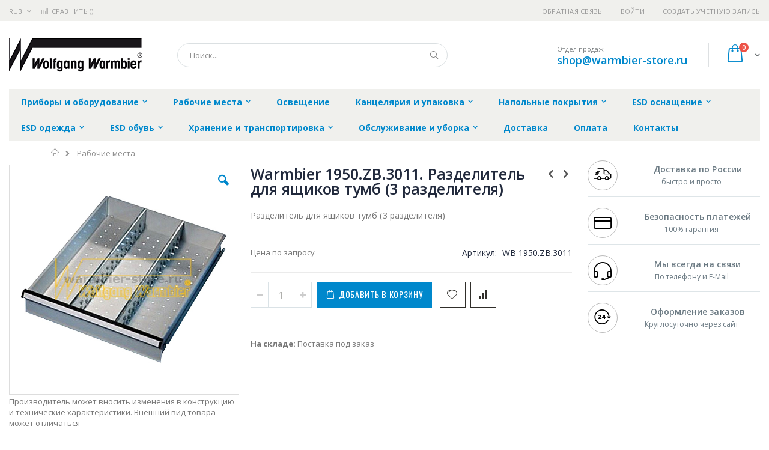

--- FILE ---
content_type: text/html; charset=UTF-8
request_url: https://warmbier-store.ru/rabochie-mesta/warmbier-1950-zb-3011
body_size: 22260
content:
<!doctype html>
<html lang="ru">
    <head prefix="og: http://ogp.me/ns# fb: http://ogp.me/ns/fb# product: http://ogp.me/ns/product#">
        
        <meta charset="utf-8"/>
<meta name="title" content="Купить Warmbier 1950.ZB.3011. Разделитель для ящиков тумб (3 разделителя) - цена, описание товара, технические характеристики, каталог производителя"/>
<meta name="description" content="Разделитель для ящиков тумб (3 разделителя)"/>
<meta name="keywords" content="Warmbier 1950.ZB.3011. Разделитель для ящиков тумб (3 разделителя)"/>
<meta name="robots" content="INDEX,FOLLOW"/>
<meta name="viewport" content="width=device-width, initial-scale=1, maximum-scale=1.0, user-scalable=no"/>
<meta name="format-detection" content="telephone=no"/>
<title>Купить Warmbier 1950.ZB.3011. Разделитель для ящиков тумб (3 разделителя) - цена, описание товара, технические характеристики, каталог производителя  | warmbier-store.ru</title>
<link  rel="stylesheet" type="text/css"  media="all" href="https://warmbier-store.ru/static/version1756117118/frontend/Smartwave/porto_child/ru_RU/mage/calendar.css" />
<link  rel="stylesheet" type="text/css"  media="all" href="https://warmbier-store.ru/static/version1756117118/frontend/Smartwave/porto_child/ru_RU/css/styles-m.css" />
<link  rel="stylesheet" type="text/css"  media="all" href="https://warmbier-store.ru/static/version1756117118/frontend/Smartwave/porto_child/ru_RU/owl.carousel/assets/owl.carousel.css" />
<link  rel="stylesheet" type="text/css"  media="all" href="https://warmbier-store.ru/static/version1756117118/frontend/Smartwave/porto_child/ru_RU/fancybox/css/jquery.fancybox.css" />
<link  rel="stylesheet" type="text/css"  media="all" href="https://warmbier-store.ru/static/version1756117118/frontend/Smartwave/porto_child/ru_RU/icon-fonts/css/porto-icons-codes.css" />
<link  rel="stylesheet" type="text/css"  media="all" href="https://warmbier-store.ru/static/version1756117118/frontend/Smartwave/porto_child/ru_RU/icon-fonts/css/animation.css" />
<link  rel="stylesheet" type="text/css"  media="all" href="https://warmbier-store.ru/static/version1756117118/frontend/Smartwave/porto_child/ru_RU/font-awesome/css/font-awesome.min.css" />
<link  rel="stylesheet" type="text/css"  media="all" href="https://warmbier-store.ru/static/version1756117118/frontend/Smartwave/porto_child/ru_RU/MageWorx_SearchSuiteAutocomplete/css/searchsuiteautocomplete.css" />
<link  rel="stylesheet" type="text/css"  media="all" href="https://warmbier-store.ru/static/version1756117118/frontend/Smartwave/porto_child/ru_RU/mage/gallery/gallery.css" />
<link  rel="stylesheet" type="text/css"  media="screen and (min-width: 768px)" href="https://warmbier-store.ru/static/version1756117118/frontend/Smartwave/porto_child/ru_RU/css/styles-l.css" />
<link  rel="stylesheet" type="text/css"  media="print" href="https://warmbier-store.ru/static/version1756117118/frontend/Smartwave/porto_child/ru_RU/css/print.css" />




<link  rel="stylesheet" type="text/css" href="//fonts.googleapis.com/css?family=Shadows+Into+Light&display=swap" />
<link  rel="icon" type="image/x-icon" href="https://warmbier-store.ru/media/favicon/stores/3/favicon.png" />
<link  rel="shortcut icon" type="image/x-icon" href="https://warmbier-store.ru/media/favicon/stores/3/favicon.png" />
<link  rel="canonical" href="https://warmbier-store.ru/warmbier-1950-zb-3011" />
        <link rel="stylesheet" href="//fonts.googleapis.com/css?family=Open+Sans%3A300%2C300italic%2C400%2C400italic%2C600%2C600italic%2C700%2C700italic%2C800%2C800italic&amp;v1&amp;subset=latin%2Clatin-ext&amp;display=swap" type="text/css" media="screen"/>
<link href="//fonts.googleapis.com/css?family=Oswald:300,400,700&amp;display=swap" rel="stylesheet">
<link href="//fonts.googleapis.com/css?family=Poppins:300,400,500,600,700&amp;display=swap" rel="stylesheet">
<link rel="stylesheet" href="//fonts.googleapis.com/css?family=Open+Sans%3A300%2C300italic%2C400%2C400italic%2C600%2C600italic%2C700%2C700italic%2C800%2C800italic&amp;v1&amp;subset=latin%2Clatin-ext&amp;display=swap" type="text/css" media="screen"/>
    <link rel="stylesheet" type="text/css" media="all" href="https://warmbier-store.ru/media/porto/web/bootstrap/css/bootstrap.optimized.min.css">
    <link rel="stylesheet" type="text/css" media="all" href="https://warmbier-store.ru/media/porto/web/css/animate.optimized.css">
<link rel="stylesheet" type="text/css" media="all" href="https://warmbier-store.ru/media/porto/web/css/header/type16.css">
<link rel="stylesheet" type="text/css" media="all" href="https://warmbier-store.ru/media/porto/web/css/custom.css">
<link rel="stylesheet" type="text/css" media="all" href="https://warmbier-store.ru/media/porto/configed_css/design_warmbier_view.css">
<link rel="stylesheet" type="text/css" media="all" href="https://warmbier-store.ru/media/porto/configed_css/settings_warmbier_view.css">


<!-- BEGIN GOOGLE ANALYTICS CODE -->

<!-- END GOOGLE ANALYTICS CODE -->
    </head>
    <body data-container="body"
          data-mage-init='{"loaderAjax": {}, "loader": { "icon": "https://warmbier-store.ru/static/version1756117118/frontend/Smartwave/porto_child/ru_RU/images/loader-2.gif"}}'
        itemtype="http://schema.org/Product" itemscope="itemscope" class="catalog-product-view product-type-default product-warmbier-1950-zb-3011  categorypath-rabochie-mesta category-rabochie-mesta layout-1280 wide page-layout-2columns-right">
        <div class="sticky-product hide no-sticky-header">
    <div class="container">
        <div class="sticky-image">
           <img class="product-image-photo default_image" src="https://warmbier-store.ru/media/catalog/product/cache/35d8f4d4119167628c9eb89077a849f6/w/a/warmbier_1950.zb.3011.jpg" alt="Warmbier 1950.ZB.3011. Разделитель для ящиков тумб (3 разделителя)"/>
        </div>
        <div class="sticky-detail">
            <div class="product-name-area">
                <h2 class="product-name">Warmbier 1950.ZB.3011. Разделитель для ящиков тумб (3 разделителя)</h2>
                <div class="product-info-price"></div>
            </div>
        </div>
                        <div class="actions">
            <button type="button"
                    title="Добавить в корзину"
                    class="action primary tocart" id="product-addtocart-button-clone">
                <span>Добавить в корзину</span>
            </button>
                    </div>
            </div>
</div>




    <noscript>
        <div class="message global noscript">
            <div class="content">
                <p>
                    <strong>Скорее всего в вашем браузере отключён JavaScript.</strong>
                    <span>Для наилучшего пользования нашим сайтом обязательно включите Javascript в вашем браузере.</span>
                </p>
            </div>
        </div>
    </noscript>



<div class="page-wrapper"><header class="page-header type16 header-newskin" >
    <div class="panel wrapper">
        <div class="panel header">
            <a class="action skip contentarea"
   href="#contentarea">
    <span>
        Перейти к содержанию    </span>
</a>
            <div class="switcher currency switcher-currency" id="switcher-currency">
    <strong class="label switcher-label"><span>Валюта</span></strong>
    <div class="actions dropdown options switcher-options">
        <div class="action toggle switcher-trigger" id="switcher-currency-trigger">
            <strong class="language-RUB">
                <span>RUB</span>
            </strong>
        </div>
        <ul class="dropdown switcher-dropdown" data-mage-init='{"dropdownDialog":{
            "appendTo":"#switcher-currency > .options",
            "triggerTarget":"#switcher-currency-trigger",
            "closeOnMouseLeave": false,
            "triggerClass":"active",
            "parentClass":"active",
            "buttons":null}}'>
                                                <li class="currency-GBP switcher-option">
                        <a href="#" data-post='{"action":"https:\/\/warmbier-store.ru\/directory\/currency\/switch\/","data":{"currency":"GBP","uenc":"aHR0cHM6Ly93YXJtYmllci1zdG9yZS5ydS9yYWJvY2hpZS1tZXN0YS93YXJtYmllci0xOTUwLXpiLTMwMTE,"}}'>GBP - британский фунт стерлингов</a>
                    </li>
                                                                <li class="currency-CNY switcher-option">
                        <a href="#" data-post='{"action":"https:\/\/warmbier-store.ru\/directory\/currency\/switch\/","data":{"currency":"CNY","uenc":"aHR0cHM6Ly93YXJtYmllci1zdG9yZS5ydS9yYWJvY2hpZS1tZXN0YS93YXJtYmllci0xOTUwLXpiLTMwMTE,"}}'>CNY - китайский юань</a>
                    </li>
                                                                <li class="currency-EUR switcher-option">
                        <a href="#" data-post='{"action":"https:\/\/warmbier-store.ru\/directory\/currency\/switch\/","data":{"currency":"EUR","uenc":"aHR0cHM6Ly93YXJtYmllci1zdG9yZS5ydS9yYWJvY2hpZS1tZXN0YS93YXJtYmllci0xOTUwLXpiLTMwMTE,"}}'>EUR - евро</a>
                    </li>
                                                                <li class="currency-JPY switcher-option">
                        <a href="#" data-post='{"action":"https:\/\/warmbier-store.ru\/directory\/currency\/switch\/","data":{"currency":"JPY","uenc":"aHR0cHM6Ly93YXJtYmllci1zdG9yZS5ydS9yYWJvY2hpZS1tZXN0YS93YXJtYmllci0xOTUwLXpiLTMwMTE,"}}'>JPY - японская иена</a>
                    </li>
                                                                                            <li class="currency-USD switcher-option">
                        <a href="#" data-post='{"action":"https:\/\/warmbier-store.ru\/directory\/currency\/switch\/","data":{"currency":"USD","uenc":"aHR0cHM6Ly93YXJtYmllci1zdG9yZS5ydS9yYWJvY2hpZS1tZXN0YS93YXJtYmllci0xOTUwLXpiLTMwMTE,"}}'>USD - доллар США</a>
                    </li>
                                    </ul>
    </div>
</div>
                        <ul class="header links">    <li class="greet welcome" data-bind="scope: 'customer'">
        <!-- ko if: customer().fullname  -->
        <span class="logged-in"
              data-bind="text: new String('Добро пожаловать, %1!').replace('%1', customer().fullname)">
        </span>
        <!-- /ko -->
        <!-- ko ifnot: customer().fullname  -->
        <span class="not-logged-in"
              data-bind='html:""'></span>
                <!-- /ko -->
    </li>
    
<li><a href="https://warmbier-store.ru/contact">Обратная связь</a></li><li class="item link compare " data-bind="scope: 'compareProducts'" data-role="compare-products-link">
    <a class="action compare" title="Сравнение товаров"
       data-bind="attr: {'href': compareProducts().listUrl}, css: {'': !compareProducts().count}"
    >
    	<em class="porto-icon-chart hidden-xs"></em>
        Сравнить        (<span class="counter qty" data-bind="text: compareProducts().countCaption"></span>)
    </a>
</li>

<li class="authorization-link" data-label="&#x0438;&#x043B;&#x0438;">
    <a href="https://warmbier-store.ru/customer/account/login/referer/aHR0cHM6Ly93YXJtYmllci1zdG9yZS5ydS9yYWJvY2hpZS1tZXN0YS93YXJtYmllci0xOTUwLXpiLTMwMTE%2C/">
        Войти    </a>
</li>
<li><a href="https://warmbier-store.ru/customer/account/create/" >Создать учётную запись</a></li></ul>        </div>
    </div>
    <div class="header content">
        <a class="logo" href="https://warmbier-store.ru/" title="">
        <img src="https://warmbier-store.ru/media/logo/stores/3/warmbier.png"
             alt=""
             width="222"             height="57"        />
    </a>
    
<div data-block="minicart" class="minicart-wrapper">
    <a class="action showcart" href="https://warmbier-store.ru/checkout/cart/"
       data-bind="scope: 'minicart_content'">
        <span class="text">Cart</span>
        <span class="counter qty empty"
              data-bind="css: { empty: !!getCartParam('summary_count') == false }, blockLoader: isLoading">
            <span class="counter-number">
            <!-- ko if: getCartParam('summary_count') --><!-- ko text: getCartParam('summary_count') --><!-- /ko --><!-- /ko -->
            <!-- ko ifnot: getCartParam('summary_count') -->0<!-- /ko -->
            </span>
            <span class="counter-label">
                <!-- ko i18n: 'items' --><!-- /ko -->
            </span>
        </span>
    </a>
            <div class="block block-minicart empty"
             data-role="dropdownDialog"
             data-mage-init='{"dropdownDialog":{
                "appendTo":"[data-block=minicart]",
                "triggerTarget":".showcart",
                "timeout": "2000",
                "closeOnMouseLeave": false,
                "closeOnEscape": true,
                "triggerClass":"active",
                "parentClass":"active",
                "buttons":[]}}'>
            <div id="minicart-content-wrapper" data-bind="scope: 'minicart_content'">
                <!-- ko template: getTemplate() --><!-- /ko -->
            </div>
        </div>
        
    
</div>


    <span data-action="toggle-nav" class="action nav-toggle"><span>Туггл-Нав</span></span>
    <div class="block block-search">
    <div class="block block-title"><strong>Поиск</strong></div>
    <div class="block block-content">
        <form class="form minisearch" id="search_mini_form" action="https://warmbier-store.ru/catalogsearch/result/" method="get">
            <div class="field search">
                <label class="label" for="search" data-role="minisearch-label">
                    <span>Поиск</span>
                </label>
                <div class="control">
                    <input id="search"
                           data-mage-init='{"quickSearch":{
                                "formSelector":"#search_mini_form",
                                "url":"https://warmbier-store.ru/search/ajax/suggest/",
                                "destinationSelector":"#search_autocomplete"}
                           }'
                           type="text"
                           name="q"
                           value=""
                           placeholder="Поиск..."
                           class="input-text"
                           maxlength="128"
                           role="combobox"
                           aria-haspopup="false"
                           aria-autocomplete="both"
                           autocomplete="off"/>
                    <div id="search_autocomplete" class="search-autocomplete"></div>
                    <div class="nested">
    <a class="action advanced" href="https://warmbier-store.ru/catalogsearch/advanced/" data-action="advanced-search">
        Расширенный поиск    </a>
</div>

<div data-bind="scope: 'searchsuiteautocomplete_form'">
    <!-- ko template: getTemplate() --><!-- /ko -->
</div>

                </div>
            </div>
            <div class="actions">
                <button type="submit"
                        title="Поиск"
                        class="action search">
                    <span>Поиск</span>
                </button>
            </div>
        </form>
    </div>
</div>
    <div class="custom-block"><span style="margin-top:4px;color:#787d7f;display:block;">Отдел продаж<br><b style="color:#606669;font-size:18px;font-weight:600;display:block;line-height:27px;"><a href="mailto:shop@warmbier-store.ru" target="_blank">shop@warmbier-store.ru</a></b></span></div>    </div>
        <div class="sections nav-sections">
                <div class="section-items nav-sections-items"
             data-mage-init='{"tabs":{"openedState":"active"}}'>
                                            <div class="section-item-title nav-sections-item-title"
                     data-role="collapsible">
                    <a class="nav-sections-item-switch"
                       data-toggle="switch" href="#store.menu">
                        Меню                    </a>
                </div>
                <div class="section-item-content nav-sections-item-content"
                     id="store.menu"
                     data-role="content">
                    
<nav class="navigation sw-megamenu " role="navigation">
    <ul>
        <li class="ui-menu-item level0 classic parent "><div class="open-children-toggle"></div><a href="https://warmbier-store.ru/pribory-esd-monitoringa" class="level-top" title="Приборы и оборудование"><span>Приборы и оборудование</span></a><div class="level0 submenu"><div class="row"><ul class="subchildmenu "><li class="ui-menu-item level1 "><a href="https://warmbier-store.ru/pribory-esd-monitoringa/izmeritel-nye-pribory" title="Приборы ESD-мониторинга"><span>Приборы ESD-мониторинга</span></a></li><li class="ui-menu-item level1 "><a href="https://warmbier-store.ru/pribory-esd-monitoringa/aksessuary" title="Аксессуары для ESD-мониторинга"><span>Аксессуары для ESD-мониторинга</span></a></li><li class="ui-menu-item level1 "><a href="https://warmbier-store.ru/pribory-esd-monitoringa/pribory" title="Приборы ионизации воздуха"><span>Приборы ионизации воздуха</span></a></li><li class="ui-menu-item level1 "><a href="https://warmbier-store.ru/pribory-esd-monitoringa/ionisation-acessories" title="Аксессуары для ионизации воздуха"><span>Аксессуары для ионизации воздуха</span></a></li><li class="ui-menu-item level1 "><a href="https://warmbier-store.ru/pribory-esd-monitoringa/kalibrovka" title="Калибровка"><span>Калибровка</span></a></li></ul></div></div></li><li class="ui-menu-item level0 classic parent "><div class="open-children-toggle"></div><a href="https://warmbier-store.ru/rabochie-mesta" class="level-top" title="Рабочие места"><span>Рабочие места</span></a><div class="level0 submenu"><div class="row"><ul class="subchildmenu "><li class="ui-menu-item level1 "><a href="https://warmbier-store.ru/rabochie-mesta/rabochie-stoly" title="Рабочие столы"><span>Рабочие столы</span></a></li><li class="ui-menu-item level1 "><a href="https://warmbier-store.ru/rabochie-mesta/aksessuary-dlja-rabochih-stolov" title="Аксессуары для рабочих столов"><span>Аксессуары для рабочих столов</span></a></li><li class="ui-menu-item level1 "><a href="https://warmbier-store.ru/rabochie-mesta/ecostatr-nastol-nye-kovriki" title="ECOSTAT® Настольные коврики"><span>ECOSTAT® Настольные коврики</span></a></li><li class="ui-menu-item level1 "><a href="https://warmbier-store.ru/rabochie-mesta/tumby-i-aksessuary-k-nim" title="Тумбы и аксессуары к ним"><span>Тумбы и аксессуары к ним</span></a></li><li class="ui-menu-item level1 "><a href="https://warmbier-store.ru/rabochie-mesta/podkatnye-telezhki" title="Подкатные тележки"><span>Подкатные тележки</span></a></li><li class="ui-menu-item level1 "><a href="https://warmbier-store.ru/rabochie-mesta/stul-ja-i-aksessuary" title="Стулья и аксессуары"><span>Стулья и аксессуары</span></a></li><li class="ui-menu-item level1 "><a href="https://warmbier-store.ru/rabochie-mesta/aksessuary-dlja-zazemlenija" title="Аксессуары для заземления"><span>Аксессуары для заземления</span></a></li><li class="ui-menu-item level1 "><a href="https://warmbier-store.ru/rabochie-mesta/ograzhdenie-epa" title="Ограждение EPA"><span>Ограждение EPA</span></a></li></ul></div></div></li><li class="ui-menu-item level0 classic "><a href="https://warmbier-store.ru/osveschenie" class="level-top" title="Освещение"><span>Освещение</span></a></li><li class="ui-menu-item level0 classic parent "><div class="open-children-toggle"></div><a href="https://warmbier-store.ru/kanceljarija-i-upakovka" class="level-top" title="Канцелярия и упаковка"><span>Канцелярия и упаковка</span></a><div class="level0 submenu"><div class="row"><ul class="subchildmenu "><li class="ui-menu-item level1 "><a href="https://warmbier-store.ru/kanceljarija-i-upakovka/kanceljarskie-prinadlezhnosti" title="Канцелярские принадлежности"><span>Канцелярские принадлежности</span></a></li><li class="ui-menu-item level1 "><a href="https://warmbier-store.ru/kanceljarija-i-upakovka/preduprezhdajuschie-lenty-i-naklejki" title="Предупреждающие ленты и наклейки"><span>Предупреждающие ленты и наклейки</span></a></li><li class="ui-menu-item level1 "><a href="https://warmbier-store.ru/kanceljarija-i-upakovka/safeshieldr-transportirovochnye-kontejnery-i-korobki" title="SAFESHIELD® Транспортировочные контейнеры и коробки"><span>SAFESHIELD® Транспортировочные контейнеры и коробки</span></a></li><li class="ui-menu-item level1 "><a href="https://warmbier-store.ru/kanceljarija-i-upakovka/mjagkie-vkladyshi-dlja-transportirovochnyh-kontejnerov-i-korobok" title="Мягкие вкладыши для транспортировочных контейнеров и коробок"><span>Мягкие вкладыши для транспортировочных контейнеров и коробок</span></a></li><li class="ui-menu-item level1 "><a href="https://warmbier-store.ru/kanceljarija-i-upakovka/vlagozaschitnaja-upakovka-dry-shield" title="Влагозащитная упаковка DRY-SHIELD"><span>Влагозащитная упаковка DRY-SHIELD</span></a></li><li class="ui-menu-item level1 parent "><div class="open-children-toggle"></div><a href="https://warmbier-store.ru/kanceljarija-i-upakovka/upakovochnye-pakety" title="Упаковочные пакеты"><span>Упаковочные пакеты</span></a><ul class="subchildmenu "><li class="ui-menu-item level2 "><a href="https://warmbier-store.ru/kanceljarija-i-upakovka/upakovochnye-pakety/upakovochnye-pakety-carbostatr-s-shtampom-esd" title="Упаковочные пакеты CARBOSTAT® с штампом ESD"><span>Упаковочные пакеты CARBOSTAT® с штампом ESD</span></a></li><li class="ui-menu-item level2 "><a href="https://warmbier-store.ru/kanceljarija-i-upakovka/upakovochnye-pakety/upakovochnye-pakety-esd-highshieldr" title="Упаковочные пакеты ESD HIGHSHIELD®"><span>Упаковочные пакеты ESD HIGHSHIELD®</span></a></li><li class="ui-menu-item level2 "><a href="https://warmbier-store.ru/kanceljarija-i-upakovka/upakovochnye-pakety/upakovochnye-pakety-permastatr" title="Упаковочные пакеты PERMASTAT®"><span>Упаковочные пакеты PERMASTAT®</span></a></li><li class="ui-menu-item level2 "><a href="https://warmbier-store.ru/kanceljarija-i-upakovka/upakovochnye-pakety/upakovochnye-pakety-permastatr-s-shtampom-esd" title="Упаковочные пакеты PERMASTAT® с штампом ESD"><span>Упаковочные пакеты PERMASTAT® с штампом ESD</span></a></li></ul></li><li class="ui-menu-item level1 parent "><div class="open-children-toggle"></div><a href="https://warmbier-store.ru/kanceljarija-i-upakovka/upakovochnaja-pljonka" title="Упаковочная плёнка"><span>Упаковочная плёнка</span></a><ul class="subchildmenu "><li class="ui-menu-item level2 "><a href="https://warmbier-store.ru/kanceljarija-i-upakovka/upakovochnaja-pljonka/upakovochnaja-pljonka-carbostatr-vozdushno-puzyrchataja" title="Упаковочная плёнка CARBOSTAT® воздушно-пузырчатая"><span>Упаковочная плёнка CARBOSTAT® воздушно-пузырчатая</span></a></li><li class="ui-menu-item level2 "><a href="https://warmbier-store.ru/kanceljarija-i-upakovka/upakovochnaja-pljonka/upakovochnaja-pljonka-carbostatr-rukav-s-shtampom-esd" title="Упаковочная плёнка CARBOSTAT® рукав с штампом ESD"><span>Упаковочная плёнка CARBOSTAT® рукав с штампом ESD</span></a></li><li class="ui-menu-item level2 "><a href="https://warmbier-store.ru/kanceljarija-i-upakovka/upakovochnaja-pljonka/upakovochnaja-pljonka-esd-highshieldr" title="Упаковочная плёнка ESD HIGHSHIELD®"><span>Упаковочная плёнка ESD HIGHSHIELD®</span></a></li><li class="ui-menu-item level2 "><a href="https://warmbier-store.ru/kanceljarija-i-upakovka/upakovochnaja-pljonka/upakovochnaja-pljonka-permastatr" title="Упаковочная плёнка PERMASTAT®"><span>Упаковочная плёнка PERMASTAT®</span></a></li><li class="ui-menu-item level2 "><a href="https://warmbier-store.ru/kanceljarija-i-upakovka/upakovochnaja-pljonka/upakovochnaja-pljonka-permastatr-vozdushno-puzyrchataja" title="Упаковочная плёнка PERMASTAT® воздушно-пузырчатая"><span>Упаковочная плёнка PERMASTAT® воздушно-пузырчатая</span></a></li><li class="ui-menu-item level2 "><a href="https://warmbier-store.ru/kanceljarija-i-upakovka/upakovochnaja-pljonka/upakovochnaja-pljonka-permastatr-s-shtampom-esd" title="Упаковочная плёнка PERMASTAT® с штампом ESD"><span>Упаковочная плёнка PERMASTAT® с штампом ESD</span></a></li><li class="ui-menu-item level2 "><a href="https://warmbier-store.ru/kanceljarija-i-upakovka/upakovochnaja-pljonka/upakovochnaja-pljonka-idp-statr" title="Упаковочная плёнка IDP-STAT®"><span>Упаковочная плёнка IDP-STAT®</span></a></li></ul></li></ul></div></div></li><li class="ui-menu-item level0 classic parent "><div class="open-children-toggle"></div><a href="https://warmbier-store.ru/napol-nye-pokrytija" class="level-top" title="Напольные покрытия"><span>Напольные покрытия</span></a><div class="level0 submenu"><div class="row"><ul class="subchildmenu "><li class="ui-menu-item level1 "><a href="https://warmbier-store.ru/napol-nye-pokrytija/rulonnye-pokrytija" title="Рулонные покрытия"><span>Рулонные покрытия</span></a></li><li class="ui-menu-item level1 "><a href="https://warmbier-store.ru/napol-nye-pokrytija/sbornye-pokrytija-pazl" title="Сборные покрытия "Пазл""><span>Сборные покрытия "Пазл"</span></a></li></ul></div></div></li><li class="ui-menu-item level0 classic parent "><div class="open-children-toggle"></div><a href="https://warmbier-store.ru/esd-osnaschenie" class="level-top" title="ESD оснащение"><span>ESD оснащение</span></a><div class="level0 submenu"><div class="row"><ul class="subchildmenu "><li class="ui-menu-item level1 "><a href="https://warmbier-store.ru/esd-osnaschenie/prinadlezhnosti-dlja-chistyh-komnat" title="Принадлежности для чистых комнат"><span>Принадлежности для чистых комнат</span></a></li><li class="ui-menu-item level1 "><a href="https://warmbier-store.ru/esd-osnaschenie/aksessuary-dlja-zazemlenija" title="Аксессуары для заземления"><span>Аксессуары для заземления</span></a></li><li class="ui-menu-item level1 "><a href="https://warmbier-store.ru/esd-osnaschenie/antistaticheskie-braslety" title="Антистатические браслеты"><span>Антистатические браслеты</span></a></li><li class="ui-menu-item level1 "><a href="https://warmbier-store.ru/esd-osnaschenie/soedinitel-nye-kabeli" title="Соединительные кабели"><span>Соединительные кабели</span></a></li><li class="ui-menu-item level1 "><a href="https://warmbier-store.ru/esd-osnaschenie/dopolnitel-noe-oborudovanie" title="Дополнительное оборудование"><span>Дополнительное оборудование</span></a></li></ul></div></div></li><li class="ui-menu-item level0 classic parent "><div class="open-children-toggle"></div><a href="https://warmbier-store.ru/esd-odezhda" class="level-top" title="ESD одежда"><span>ESD одежда</span></a><div class="level0 submenu"><div class="row"><ul class="subchildmenu "><li class="ui-menu-item level1 "><a href="https://warmbier-store.ru/esd-odezhda/derzhateli-bjejdzhej" title="Держатели бэйджей"><span>Держатели бэйджей</span></a></li><li class="ui-menu-item level1 "><a href="https://warmbier-store.ru/esd-odezhda/bahily-i-shapki" title="Бахилы и шапки"><span>Бахилы и шапки</span></a></li><li class="ui-menu-item level1 "><a href="https://warmbier-store.ru/esd-odezhda/zhilet-svetootrazhajuschij" title="Жилет светоотражающий"><span>Жилет светоотражающий</span></a></li><li class="ui-menu-item level1 parent "><div class="open-children-toggle"></div><a href="https://warmbier-store.ru/esd-odezhda/halaty" title="Халаты"><span>Халаты</span></a><ul class="subchildmenu "><li class="ui-menu-item level2 "><a href="https://warmbier-store.ru/esd-odezhda/halaty/odnorazovye-halaty" title="Одноразовые халаты"><span>Одноразовые халаты</span></a></li><li class="ui-menu-item level2 "><a href="https://warmbier-store.ru/esd-odezhda/halaty/am110-oblegchjonnye" title="AM110 Облегчённые"><span>AM110 Облегчённые</span></a></li><li class="ui-menu-item level2 "><a href="https://warmbier-store.ru/esd-odezhda/halaty/am160-dlinnye-s-cvetnymi-vstavkami" title="AM160 Длинные с цветными вставками"><span>AM160 Длинные с цветными вставками</span></a></li><li class="ui-menu-item level2 "><a href="https://warmbier-store.ru/esd-odezhda/halaty/am160-zazemljaemye" title="AM160 Заземляемые"><span>AM160 Заземляемые</span></a></li><li class="ui-menu-item level2 "><a href="https://warmbier-store.ru/esd-odezhda/halaty/am160-standart" title="AM160 Стандарт"><span>AM160 Стандарт</span></a></li><li class="ui-menu-item level2 "><a href="https://warmbier-store.ru/esd-odezhda/halaty/kl160-ukorochennye-s-cvetnymi-vstavkami" title="KL160 Укороченные с цветными вставками"><span>KL160 Укороченные с цветными вставками</span></a></li></ul></li><li class="ui-menu-item level1 parent "><div class="open-children-toggle"></div><a href="https://warmbier-store.ru/esd-odezhda/perchatki-i-napal-chniki" title="Перчатки и напальчники"><span>Перчатки и напальчники</span></a><ul class="subchildmenu "><li class="ui-menu-item level2 "><a href="https://warmbier-store.ru/esd-odezhda/perchatki-i-napal-chniki/napal-chniki" title="Напальчники"><span>Напальчники</span></a></li><li class="ui-menu-item level2 "><a href="https://warmbier-store.ru/esd-odezhda/perchatki-i-napal-chniki/esd-perchatki-iz-polijestera" title="ESD перчатки из полиэстера"><span>ESD перчатки из полиэстера</span></a></li><li class="ui-menu-item level2 "><a href="https://warmbier-store.ru/esd-odezhda/perchatki-i-napal-chniki/esd-perchatki-kozhanye" title="ESD перчатки кожаные"><span>ESD перчатки кожаные</span></a></li><li class="ui-menu-item level2 "><a href="https://warmbier-store.ru/esd-odezhda/perchatki-i-napal-chniki/esd-perchatki-s-antiskol-zjaschim-pokrytiem" title="ESD перчатки с антискользящим покрытием"><span>ESD перчатки с антискользящим покрытием</span></a></li><li class="ui-menu-item level2 "><a href="https://warmbier-store.ru/esd-odezhda/perchatki-i-napal-chniki/esd-perchatki-s-manzhetami" title="ESD перчатки с манжетами"><span>ESD перчатки с манжетами</span></a></li></ul></li><li class="ui-menu-item level1 "><a href="https://warmbier-store.ru/esd-odezhda/rubashki-polo" title="Рубашки Поло"><span>Рубашки Поло</span></a></li><li class="ui-menu-item level1 "><a href="https://warmbier-store.ru/esd-odezhda/tolstovki" title="Толстовки"><span>Толстовки</span></a></li><li class="ui-menu-item level1 "><a href="https://warmbier-store.ru/esd-odezhda/futbolki" title="Футболки"><span>Футболки</span></a></li></ul></div></div></li><li class="ui-menu-item level0 classic parent "><div class="open-children-toggle"></div><a href="https://warmbier-store.ru/esd-obuv" class="level-top" title="ESD обувь"><span>ESD обувь</span></a><div class="level0 submenu"><div class="row"><ul class="subchildmenu "><li class="ui-menu-item level1 parent "><div class="open-children-toggle"></div><a href="https://warmbier-store.ru/esd-obuv/abebar" title="ABEBA®"><span>ABEBA®</span></a><ul class="subchildmenu "><li class="ui-menu-item level2 parent "><div class="open-children-toggle"></div><a href="https://warmbier-store.ru/esd-obuv/abebar/rabochaja-obuv-abebar" title="Рабочая обувь ABEBA®"><span>Рабочая обувь ABEBA®</span></a></li><li class="ui-menu-item level2 parent "><div class="open-children-toggle"></div><a href="https://warmbier-store.ru/esd-obuv/abebar/ofisnaja-obuv-abebar" title="Офисная обувь ABEBA®"><span>Офисная обувь ABEBA®</span></a></li><li class="ui-menu-item level2 parent "><div class="open-children-toggle"></div><a href="https://warmbier-store.ru/esd-obuv/abebar/zaschitnaja-obuv" title="Защитная обувь ABEBA®"><span>Защитная обувь ABEBA®</span></a></li><li class="ui-menu-item level2 parent "><div class="open-children-toggle"></div><a href="https://warmbier-store.ru/esd-obuv/abebar/stel-ki" title="Стельки"><span>Стельки</span></a></li></ul></li><li class="ui-menu-item level1 parent "><div class="open-children-toggle"></div><a href="https://warmbier-store.ru/esd-obuv/birkenstockr" title="Birkenstock®"><span>Birkenstock®</span></a><ul class="subchildmenu "><li class="ui-menu-item level2 "><a href="https://warmbier-store.ru/esd-obuv/birkenstockr/model-boston" title="Модель BOSTON"><span>Модель BOSTON</span></a></li><li class="ui-menu-item level2 "><a href="https://warmbier-store.ru/esd-obuv/birkenstockr/model-arizona" title="Модель ARIZONA"><span>Модель ARIZONA</span></a></li><li class="ui-menu-item level2 "><a href="https://warmbier-store.ru/esd-obuv/birkenstockr/model-bilbao" title="Модель BILBAO"><span>Модель BILBAO</span></a></li><li class="ui-menu-item level2 "><a href="https://warmbier-store.ru/esd-obuv/birkenstockr/model-kano" title="Модель KANO"><span>Модель KANO</span></a></li><li class="ui-menu-item level2 "><a href="https://warmbier-store.ru/esd-obuv/birkenstockr/model-q500" title="Модель Q500"><span>Модель Q500</span></a></li><li class="ui-menu-item level2 "><a href="https://warmbier-store.ru/esd-obuv/birkenstockr/model-tokio" title="Модель TOKIO"><span>Модель TOKIO</span></a></li><li class="ui-menu-item level2 "><a href="https://warmbier-store.ru/esd-obuv/birkenstockr/model-toulon" title="Модель TOULON"><span>Модель TOULON</span></a></li></ul></li><li class="ui-menu-item level1 "><a href="https://warmbier-store.ru/esd-obuv/elten" title="ELTEN"><span>ELTEN</span></a></li><li class="ui-menu-item level1 parent "><div class="open-children-toggle"></div><a href="https://warmbier-store.ru/esd-obuv/electra" title="ELECTRA"><span>ELECTRA</span></a><ul class="subchildmenu "><li class="ui-menu-item level2 "><a href="https://warmbier-store.ru/esd-obuv/electra/model-clog" title="Модель Clog"><span>Модель Clog</span></a></li><li class="ui-menu-item level2 "><a href="https://warmbier-store.ru/esd-obuv/electra/model-trekking-sandale" title="Модель Trekking Sandale"><span>Модель Trekking Sandale</span></a></li><li class="ui-menu-item level2 "><a href="https://warmbier-store.ru/esd-obuv/electra/model-sandale" title="Модель Sandale"><span>Модель Sandale</span></a></li><li class="ui-menu-item level2 "><a href="https://warmbier-store.ru/esd-obuv/electra/model-pantolette" title="Модель Pantolette"><span>Модель Pantolette</span></a></li><li class="ui-menu-item level2 "><a href="https://warmbier-store.ru/esd-obuv/electra/model-trekking-pantolette" title="Модель Trekking Pantolette"><span>Модель Trekking Pantolette</span></a></li><li class="ui-menu-item level2 "><a href="https://warmbier-store.ru/esd-obuv/electra/model-pantolette-zhenskie-na-kabluke" title="Модель Pantolette женские на каблуке"><span>Модель Pantolette женские на каблуке</span></a></li><li class="ui-menu-item level2 "><a href="https://warmbier-store.ru/esd-obuv/electra/model-sling" title="Модель Sling"><span>Модель Sling</span></a></li><li class="ui-menu-item level2 "><a href="https://warmbier-store.ru/esd-obuv/electra/probkovye-stel-ki" title="Пробковые стельки"><span>Пробковые стельки</span></a></li></ul></li><li class="ui-menu-item level1 parent "><div class="open-children-toggle"></div><a href="https://warmbier-store.ru/esd-obuv/steitz-securar" title="STEITZ SECURA®"><span>STEITZ SECURA®</span></a><ul class="subchildmenu "><li class="ui-menu-item level2 "><a href="https://warmbier-store.ru/esd-obuv/steitz-securar/model-vd-2000-esd" title="Модель VD 2000 ESD"><span>Модель VD 2000 ESD</span></a></li><li class="ui-menu-item level2 "><a href="https://warmbier-store.ru/esd-obuv/steitz-securar/model-al-106-plus" title="Модель AL 106 PLUS"><span>Модель AL 106 PLUS</span></a></li><li class="ui-menu-item level2 "><a href="https://warmbier-store.ru/esd-obuv/steitz-securar/model-vd-2200-esd" title="Модель VD 2200 ESD"><span>Модель VD 2200 ESD</span></a></li><li class="ui-menu-item level2 "><a href="https://warmbier-store.ru/esd-obuv/steitz-securar/stel-ki-esd" title="Стельки ESD"><span>Стельки ESD</span></a></li></ul></li><li class="ui-menu-item level1 "><a href="https://warmbier-store.ru/esd-obuv/esd-noski" title="ESD-носки"><span>ESD-носки</span></a></li><li class="ui-menu-item level1 "><a href="https://warmbier-store.ru/esd-obuv/zazemljajuschie-remni" title="Заземляющие ремни"><span>Заземляющие ремни</span></a></li></ul></div></div></li><li class="ui-menu-item level0 classic parent "><div class="open-children-toggle"></div><a href="https://warmbier-store.ru/sistemy-hranenija-i-transportirovki" class="level-top" title="Хранение и транспортировка"><span>Хранение и транспортировка</span></a><div class="level0 submenu"><div class="row"><ul class="subchildmenu "><li class="ui-menu-item level1 "><a href="https://warmbier-store.ru/sistemy-hranenija-i-transportirovki/kassetnicy" title="Кассетницы"><span>Кассетницы</span></a></li><li class="ui-menu-item level1 "><a href="https://warmbier-store.ru/sistemy-hranenija-i-transportirovki/stellazhnye-sistemy" title="Стеллажные системы"><span>Стеллажные системы</span></a></li><li class="ui-menu-item level1 "><a href="https://warmbier-store.ru/sistemy-hranenija-i-transportirovki/stojki-dlja-katushek" title="Стойки для катушек"><span>Стойки для катушек</span></a></li><li class="ui-menu-item level1 "><a href="https://warmbier-store.ru/sistemy-hranenija-i-transportirovki/kontejnery-s-otkidnoj-kryshkoj" title="Контейнеры с откидной крышкой"><span>Контейнеры с откидной крышкой</span></a></li><li class="ui-menu-item level1 "><a href="https://warmbier-store.ru/sistemy-hranenija-i-transportirovki/derzhateli-pechatnyh-plat" title="Держатели печатных плат"><span>Держатели печатных плат</span></a></li><li class="ui-menu-item level1 "><a href="https://warmbier-store.ru/sistemy-hranenija-i-transportirovki/serija-wez-rackrsystem" title="Серия Wez Rack®System"><span>Серия Wez Rack®System</span></a></li><li class="ui-menu-item level1 parent "><div class="open-children-toggle"></div><a href="https://warmbier-store.ru/sistemy-hranenija-i-transportirovki/kontejnery-i-jaschiki" title="Контейнеры и ящики"><span>Контейнеры и ящики</span></a><ul class="subchildmenu "><li class="ui-menu-item level2 "><a href="https://warmbier-store.ru/sistemy-hranenija-i-transportirovki/kontejnery-i-jaschiki/kovriki-dlja-jacheek" title="Коврики для ячеек"><span>Коврики для ячеек</span></a></li><li class="ui-menu-item level2 "><a href="https://warmbier-store.ru/sistemy-hranenija-i-transportirovki/kontejnery-i-jaschiki/korobki-s-otkidnoj-kryshkoj" title="Коробки с откидной крышкой"><span>Коробки с откидной крышкой</span></a></li><li class="ui-menu-item level2 "><a href="https://warmbier-store.ru/sistemy-hranenija-i-transportirovki/kontejnery-i-jaschiki/poddony-s-razdeljonnymi-jachejkami" title="Поддоны с разделёнными ячейками"><span>Поддоны с разделёнными ячейками</span></a></li><li class="ui-menu-item level2 "><a href="https://warmbier-store.ru/sistemy-hranenija-i-transportirovki/kontejnery-i-jaschiki/razdeliteli-dlja-jacheek" title="Разделители для ячеек"><span>Разделители для ячеек</span></a></li><li class="ui-menu-item level2 "><a href="https://warmbier-store.ru/sistemy-hranenija-i-transportirovki/kontejnery-i-jaschiki/jaschik-dlja-dokumentov-a5" title="Ящик для документов A5 "><span>Ящик для документов A5 </span></a></li><li class="ui-menu-item level2 "><a href="https://warmbier-store.ru/sistemy-hranenija-i-transportirovki/kontejnery-i-jaschiki/esd-kejs-s-otkidnoj-kryshkoj" title="ESD Кейс с откидной крышкой"><span>ESD Кейс с откидной крышкой</span></a></li><li class="ui-menu-item level2 "><a href="https://warmbier-store.ru/sistemy-hranenija-i-transportirovki/kontejnery-i-jaschiki/esd-kontejnery-i-kryshki" title="ESD Контейнеры и крышки"><span>ESD Контейнеры и крышки</span></a></li><li class="ui-menu-item level2 "><a href="https://warmbier-store.ru/sistemy-hranenija-i-transportirovki/kontejnery-i-jaschiki/esd-korobki-s-otkidnoj-kryshkoj" title="ESD Коробки с откидной крышкой"><span>ESD Коробки с откидной крышкой</span></a></li><li class="ui-menu-item level2 "><a href="https://warmbier-store.ru/sistemy-hranenija-i-transportirovki/kontejnery-i-jaschiki/esd-razdeliteli-dlja-jacheek" title="ESD Разделители для ячеек"><span>ESD Разделители для ячеек</span></a></li><li class="ui-menu-item level2 "><a href="https://warmbier-store.ru/sistemy-hranenija-i-transportirovki/kontejnery-i-jaschiki/idp-statr-kontejnery-i-kryshki" title="IDP-STAT® Контейнеры и крышки"><span>IDP-STAT® Контейнеры и крышки</span></a></li><li class="ui-menu-item level2 "><a href="https://warmbier-store.ru/sistemy-hranenija-i-transportirovki/kontejnery-i-jaschiki/smd-jaschiki-dlja-transportirovki" title="SMD ящики для транспортировки "><span>SMD ящики для транспортировки </span></a></li><li class="ui-menu-item level2 "><a href="https://warmbier-store.ru/sistemy-hranenija-i-transportirovki/kontejnery-i-jaschiki/wez-blackliner-esd-kejs-s-otkidnoj-kryshkoj" title="WEZ-BLACKLINE® - ESD Кейс с откидной крышкой"><span>WEZ-BLACKLINE® - ESD Кейс с откидной крышкой</span></a></li><li class="ui-menu-item level2 "><a href="https://warmbier-store.ru/sistemy-hranenija-i-transportirovki/kontejnery-i-jaschiki/wez-blackliner-esd-kontejnery-i-kryshki" title="WEZ-BLACKLINE® - ESD Контейнеры и крышки "><span>WEZ-BLACKLINE® - ESD Контейнеры и крышки </span></a></li><li class="ui-menu-item level2 "><a href="https://warmbier-store.ru/sistemy-hranenija-i-transportirovki/kontejnery-i-jaschiki/wez-blackliner-esd-kontejnery-i-kryshki-shtabeliruemye" title="WEZ-BLACKLINE® - ESD Контейнеры и крышки - штабелируемые"><span>WEZ-BLACKLINE® - ESD Контейнеры и крышки - штабелируемые</span></a></li><li class="ui-menu-item level2 "><a href="https://warmbier-store.ru/sistemy-hranenija-i-transportirovki/kontejnery-i-jaschiki/wez-blackliner-esd-peregorodki" title="WEZ-BLACKLINE® - ESD Перегородки"><span>WEZ-BLACKLINE® - ESD Перегородки</span></a></li></ul></li><li class="ui-menu-item level1 "><a href="https://warmbier-store.ru/sistemy-hranenija-i-transportirovki/skladnye-jaschiki" title="Складные ящики"><span>Складные ящики</span></a></li><li class="ui-menu-item level1 "><a href="https://warmbier-store.ru/sistemy-hranenija-i-transportirovki/transportnyj-poddon" title="Транспортный поддон"><span>Транспортный поддон</span></a></li><li class="ui-menu-item level1 parent "><div class="open-children-toggle"></div><a href="https://warmbier-store.ru/sistemy-hranenija-i-transportirovki/jachejki-dlja-hranenija" title="Ячейки для хранения"><span>Ячейки для хранения</span></a><ul class="subchildmenu "><li class="ui-menu-item level2 "><a href="https://warmbier-store.ru/sistemy-hranenija-i-transportirovki/jachejki-dlja-hranenija/esd-jachejki-dlja-hranenija" title="ESD Ячейки для хранения"><span>ESD Ячейки для хранения</span></a></li><li class="ui-menu-item level2 "><a href="https://warmbier-store.ru/sistemy-hranenija-i-transportirovki/jachejki-dlja-hranenija/idp-statr-jetiketki-dlja-jacheek" title="IDP-STAT® Этикетки для ячеек"><span>IDP-STAT® Этикетки для ячеек</span></a></li><li class="ui-menu-item level2 "><a href="https://warmbier-store.ru/sistemy-hranenija-i-transportirovki/jachejki-dlja-hranenija/idp-statr-jachejki-dlja-hranenija" title="IDP-STAT® Ячейки для хранения"><span>IDP-STAT® Ячейки для хранения</span></a></li></ul></li></ul></div></div></li><li class="ui-menu-item level0 classic parent "><div class="open-children-toggle"></div><a href="https://warmbier-store.ru/obsluzhivanie-i-uborka" class="level-top" title="Обслуживание и уборка"><span>Обслуживание и уборка</span></a><div class="level0 submenu"><div class="row"><ul class="subchildmenu "><li class="ui-menu-item level1 "><a href="https://warmbier-store.ru/obsluzhivanie-i-uborka/uborka-i-vyvoz-musora" title="Уборка и вывоз мусора"><span>Уборка и вывоз мусора</span></a></li><li class="ui-menu-item level1 "><a href="https://warmbier-store.ru/obsluzhivanie-i-uborka/pylesos-epa-vac" title="Пылесос EPA-Vac"><span>Пылесос EPA-Vac</span></a></li><li class="ui-menu-item level1 "><a href="https://warmbier-store.ru/obsluzhivanie-i-uborka/servisnoe-obsluzhivanie-i-uborka" title="Сервисное обслуживание"><span>Сервисное обслуживание</span></a></li><li class="ui-menu-item level1 "><a href="https://warmbier-store.ru/obsluzhivanie-i-uborka/kisti-i-schjotki" title="Кисти и щётки"><span>Кисти и щётки</span></a></li></ul></div></div></li><li class="ui-menu-item level0 classic "><a href="https://warmbier-store.ru/delivery" class="level-top" title="Доставка"><span>Доставка</span></a></li><li class="ui-menu-item level0 classic "><a href="https://warmbier-store.ru/payment" class="level-top" title="Оплата"><span>Оплата</span></a></li><li class="ui-menu-item level0 classic "><a href="https://warmbier-store.ru/contacts" class="level-top" title="Контакты"><span>Контакты</span></a></li>    </ul>
</nav>


                </div>
                                            <div class="section-item-title nav-sections-item-title"
                     data-role="collapsible">
                    <a class="nav-sections-item-switch"
                       data-toggle="switch" href="#store.links">
                        Учётная запись                    </a>
                </div>
                <div class="section-item-content nav-sections-item-content"
                     id="store.links"
                     data-role="content">
                    <!-- Account links -->                </div>
                                            <div class="section-item-title nav-sections-item-title"
                     data-role="collapsible">
                    <a class="nav-sections-item-switch"
                       data-toggle="switch" href="#store.settings">
                        Настройки                    </a>
                </div>
                <div class="section-item-content nav-sections-item-content"
                     id="store.settings"
                     data-role="content">
                    <div class="switcher currency switcher-currency" id="switcher-currency-nav">
    <strong class="label switcher-label"><span>Валюта</span></strong>
    <div class="actions dropdown options switcher-options">
        <div class="action toggle switcher-trigger" id="switcher-currency-trigger-nav">
            <strong class="language-RUB">
                <span>RUB</span>
            </strong>
        </div>
        <ul class="dropdown switcher-dropdown" data-mage-init='{"dropdownDialog":{
            "appendTo":"#switcher-currency-nav > .options",
            "triggerTarget":"#switcher-currency-trigger-nav",
            "closeOnMouseLeave": false,
            "triggerClass":"active",
            "parentClass":"active",
            "buttons":null}}'>
                                                <li class="currency-GBP switcher-option">
                        <a href="#" data-post='{"action":"https:\/\/warmbier-store.ru\/directory\/currency\/switch\/","data":{"currency":"GBP","uenc":"aHR0cHM6Ly93YXJtYmllci1zdG9yZS5ydS9yYWJvY2hpZS1tZXN0YS93YXJtYmllci0xOTUwLXpiLTMwMTE,"}}'>GBP - британский фунт стерлингов</a>
                    </li>
                                                                <li class="currency-CNY switcher-option">
                        <a href="#" data-post='{"action":"https:\/\/warmbier-store.ru\/directory\/currency\/switch\/","data":{"currency":"CNY","uenc":"aHR0cHM6Ly93YXJtYmllci1zdG9yZS5ydS9yYWJvY2hpZS1tZXN0YS93YXJtYmllci0xOTUwLXpiLTMwMTE,"}}'>CNY - китайский юань</a>
                    </li>
                                                                <li class="currency-EUR switcher-option">
                        <a href="#" data-post='{"action":"https:\/\/warmbier-store.ru\/directory\/currency\/switch\/","data":{"currency":"EUR","uenc":"aHR0cHM6Ly93YXJtYmllci1zdG9yZS5ydS9yYWJvY2hpZS1tZXN0YS93YXJtYmllci0xOTUwLXpiLTMwMTE,"}}'>EUR - евро</a>
                    </li>
                                                                <li class="currency-JPY switcher-option">
                        <a href="#" data-post='{"action":"https:\/\/warmbier-store.ru\/directory\/currency\/switch\/","data":{"currency":"JPY","uenc":"aHR0cHM6Ly93YXJtYmllci1zdG9yZS5ydS9yYWJvY2hpZS1tZXN0YS93YXJtYmllci0xOTUwLXpiLTMwMTE,"}}'>JPY - японская иена</a>
                    </li>
                                                                                            <li class="currency-USD switcher-option">
                        <a href="#" data-post='{"action":"https:\/\/warmbier-store.ru\/directory\/currency\/switch\/","data":{"currency":"USD","uenc":"aHR0cHM6Ly93YXJtYmllci1zdG9yZS5ydS9yYWJvY2hpZS1tZXN0YS93YXJtYmllci0xOTUwLXpiLTMwMTE,"}}'>USD - доллар США</a>
                    </li>
                                    </ul>
    </div>
</div>
                </div>
                    </div>
    </div>
</header><div class="breadcrumbs">
    <ul class="items">
                    <li class="item home">
                            <a href="https://warmbier-store.ru/"
                   title="&#x041F;&#x0435;&#x0440;&#x0435;&#x0439;&#x0442;&#x0438;&#x20;&#x043D;&#x0430;&#x20;&#x0433;&#x043B;&#x0430;&#x0432;&#x043D;&#x0443;&#x044E;&#x20;&#x0441;&#x0442;&#x0440;&#x0430;&#x043D;&#x0438;&#x0446;&#x0443;">
                    Главная                </a>
                        </li>
                    <li class="item category1588">
                            <a href="https://warmbier-store.ru/rabochie-mesta"
                   title="">
                    Рабочие места                </a>
                        </li>
            </ul>
</div>
<main id="maincontent" class="page-main"><a id="contentarea" tabindex="-1"></a>
<div class="page messages"><div data-placeholder="messages"></div>
<div data-bind="scope: 'messages'">
    <!-- ko if: cookieMessages && cookieMessages.length > 0 -->
    <div role="alert" data-bind="foreach: { data: cookieMessages, as: 'message' }" class="messages">
        <div data-bind="attr: {
            class: 'message-' + message.type + ' ' + message.type + ' message',
            'data-ui-id': 'message-' + message.type
        }">
            <div data-bind="html: message.text"></div>
        </div>
    </div>
    <!-- /ko -->
    <!-- ko if: messages().messages && messages().messages.length > 0 -->
    <div role="alert" data-bind="foreach: { data: messages().messages, as: 'message' }" class="messages">
        <div data-bind="attr: {
            class: 'message-' + message.type + ' ' + message.type + ' message',
            'data-ui-id': 'message-' + message.type
        }">
            <div data-bind="html: message.text"></div>
        </div>
    </div>
    <!-- /ko -->
</div>

</div><div class="columns"><div class="column main">    
	<meta itemprop="name" content="Warmbier 1950.ZB.3011. Разделитель для ящиков тумб (3 разделителя)" />
	<link itemprop="image" href="https://warmbier-store.ru/media/catalog/product/cache/a840c859d7796be395fb975c038a80c7/w/a/warmbier_1950.zb.3011.jpg" />
	<meta itemprop="description" content="Разделитель для ящиков тумб (3 разделителя)" />
	<meta itemprop="sku" content="WB 1950.ZB.3011" />
	<meta itemprop="mpn" content="1950.ZB.3011" />
	<meta itemprop="brand" content="Warmbier" />

			<meta itemprop="gtin" content="4052339001902" />
		
	<div itemprop="offers" itemscope itemtype="http://schema.org/Offer">
		<meta itemprop="url" content="https://warmbier-store.ru/warmbier-1950-zb-3011" />
		<meta itemprop="priceCurrency" content="RUB" />
		<meta itemprop="price" content="0" />
		<link itemprop="availability" href="http://schema.org/PreOrder" />		
		<meta itemprop="priceValidUntil" content="2026-12-31" />
	</div>

<div class="product media"><a id="gallery-prev-area" tabindex="-1"></a>
<div class="action-skip-wrapper"><a class="action skip gallery-next-area"
   href="#gallery-next-area">
    <span>
        Skip to the end of the images gallery    </span>
</a>
</div><div class="gallery-placeholder _block-content-loading" data-gallery-role="gallery-placeholder">
    <div data-role="loader" class="loading-mask">
        <div class="loader">
            <img src="https://warmbier-store.ru/static/version1756117118/frontend/Smartwave/porto_child/ru_RU/images/loader-1.gif"
                 alt="Загружается...">
        </div>
    </div>
</div>



<div class="view-notification">Производитель может вносить изменения в конструкцию и технические характеристики.﻿ Внешний вид товара может отличаться</div>

<div class="action-skip-wrapper"><a class="action skip gallery-prev-area"
   href="#gallery-prev-area">
    <span>
        Skip to the beginning of the images gallery    </span>
</a>
</div><a id="gallery-next-area" tabindex="-1"></a>
</div><div class="product-info-main"><div class="prev-next-products">
            <div class="product-nav product-prev">
        <a href="https://warmbier-store.ru/warmbier-1950-lz-8338" title="Previous Product"><em class="porto-icon-left-open"></em></a>
        <div class="product-pop theme-border-color">
            <img class="product-image" src="https://warmbier-store.ru/media/catalog/product/cache/58007301b5ac06d6d7ee52f943cfdb45/w/a/warmbier_1950.lz.8338.jpg" alt="Warmbier 1950.LZ.8338. Полка 300 мм (для стола 2000 мм)"/>
            <h3 class="product-name">Warmbier 1950.LZ.8338. Полка 300 мм (для стола с покрытием из меламиновой смолы 2000 мм)</h3>
        </div>
    </div>
                <div class="product-nav product-next">
        <a href="https://warmbier-store.ru/warmbier-1950-zb-3012" title="Next Product"><em class="porto-icon-right-open"></em></a>
        <div class="product-pop theme-border-color">
            <img class="product-image" src="https://warmbier-store.ru/media/catalog/product/cache/58007301b5ac06d6d7ee52f943cfdb45/w/a/warmbier_1950.zb.3012.jpg" alt="Warmbier 1950.ZB.3012. Разделитель для ящиков тумб (6 разделителей)"/>
            <h3 class="product-name">Warmbier 1950.ZB.3012. Разделитель для ящиков тумб (6 разделителей)</h3>
        </div>
    </div>
    </div>
<div class="page-title-wrapper&#x20;product">
    <h1 class="page-title"
                >
        <span class="base" data-ui-id="page-title-wrapper" itemprop="name">Warmbier 1950.ZB.3011. Разделитель для ящиков тумб (3 разделителя)</span>    </h1>
    </div>

<div class="product attribute overview">
        <div class="value" itemprop="description">Разделитель для ящиков тумб (3 разделителя)</div>
</div>
<div class="product-info-price"><div class="price-box price-final_price" data-role="priceBox" data-product-id="18239" data-price-box="product-id-18239">

			Цена по запросу
	
</div><div class="product-info-stock-sku">
<div class="product attribute sku">
            <strong class="type">Артикул</strong>
        <div class="value" itemprop="sku">WB 1950.ZB.3011</div>
</div>
</div></div>

<div class="product-add-form">
    <form data-product-sku="WB&#x20;1950.ZB.3011"
          action="https://warmbier-store.ru/checkout/cart/add/uenc/aHR0cHM6Ly93YXJtYmllci1zdG9yZS5ydS9yYWJvY2hpZS1tZXN0YS93YXJtYmllci0xOTUwLXpiLTMwMTE%2C/product/18239/" method="post"
          id="product_addtocart_form">
        <input type="hidden" name="product" value="18239" />
        <input type="hidden" name="selected_configurable_option" value="" />
        <input type="hidden" name="related_product" id="related-products-field" value="" />
        <input type="hidden" name="item"  value="18239" />
        <input name="form_key" type="hidden" value="coqL44LdxnTl9PTO" />                            <div class="box-tocart">
        <div class="fieldset">
                <div class="field qty">
            <label class="label" for="qty"><span>Кол-во:</span></label>
            <div class="control">
                <input type="number"
                       name="qty"
                       id="qty"
                       maxlength="12"
                       value="1"
                       title="Кол-во" class="input-text qty"
                       data-validate="{&quot;required-number&quot;:true,&quot;validate-item-quantity&quot;:{&quot;minAllowed&quot;:1,&quot;maxAllowed&quot;:10000}}"
                       />
                <div class="qty-changer">
                    <a href="javascript:void(0)" class="qty-inc"><i class="porto-icon-up-dir"></i></a>
                    <a href="javascript:void(0)" class="qty-dec"><i class="porto-icon-down-dir"></i></a>
                </div>
            </div>
        </div>
                <div class="actions">
            <button type="submit"
                    title="Добавить в корзину"
                    class="action primary tocart"
                    id="product-addtocart-button">
                <span>Добавить в корзину</span>
            </button>
                    </div>
    </div>
</div>

        
                    </form>
</div>


<div class="product-social-links"><div class="product-addto-links" data-role="add-to-links">
        <a href="#"
       class="action towishlist"
       data-post='{"action":"https:\/\/warmbier-store.ru\/wishlist\/index\/add\/","data":{"product":18239,"uenc":"aHR0cHM6Ly93YXJtYmllci1zdG9yZS5ydS9yYWJvY2hpZS1tZXN0YS93YXJtYmllci0xOTUwLXpiLTMwMTE,"}}'
       data-action="add-to-wishlist"><span>Хочу!</span></a>


<a href="#" data-post='{"action":"https:\/\/warmbier-store.ru\/catalog\/product_compare\/add\/","data":{"product":"18239","uenc":"aHR0cHM6Ly93YXJtYmllci1zdG9yZS5ydS9yYWJvY2hpZS1tZXN0YS93YXJtYmllci0xOTUwLXpiLTMwMTE,"}}'
        data-role="add-to-links"
        class="action tocompare"><span>Добавить в сравнение</span></a>

</div>
<div class="dist_store"><strong>На складе:</strong> Поставка под заказ</div></div></div><div class="clearer"></div>                    <div class="product info detailed sticky ">
                				<div class="product data items" data-mage-init='{"tabs":{"openedState":"active"}}'>
																	<h3> Подробности</h2>
						<div class="data item content" id="description">
							
<div class="product attribute description">
        <div class="value" ><strong>Поставки данной позиции временно приостановлены.</strong><br/><div><div><ul><li> Системы из оцинкованной стали </li><li> Для самостоятельной сборки </li><li> Регулируемые перегородки</li></ul></div></div><br/><h3>Материалы для скачивания</h3><ul class="bullet"><li><a href="https://warmbier-store.ru/media/warmbier/Wolfgang-Warmbier-Katalog-2020-2021-en.pdf" target="_blank">Каталог Warmbier 2020/2021 (pdf)</a></li><li><a href="https://warmbier-store.ru/media/warmbier/main_catalogue_2020-2021-en_31.pdf" target="_blank">Warmbier 1950.ZB.3011. Разделитель для ящиков тумб (3 разделителя) (pdf)</a></li></ul></div>
</div>
						</div>
																	<h3> Дополнительная информация</h2>
						<div class="data item content" id="additional">
							    <div class="additional-attributes-wrapper table-wrapper">
        <table class="data table additional-attributes" id="product-attribute-specs-table">
            <caption class="table-caption">Дополнительная информация</caption>
            <tbody>
                            <tr>
                    <th class="col label" scope="row">Производитель</th>
                    <td class="col data" data-th="&#x041F;&#x0440;&#x043E;&#x0438;&#x0437;&#x0432;&#x043E;&#x0434;&#x0438;&#x0442;&#x0435;&#x043B;&#x044C;">Warmbier</td>
                </tr>
                            <tr>
                    <th class="col label" scope="row">Артикул производителя</th>
                    <td class="col data" data-th="&#x0410;&#x0440;&#x0442;&#x0438;&#x043A;&#x0443;&#x043B;&#x20;&#x043F;&#x0440;&#x043E;&#x0438;&#x0437;&#x0432;&#x043E;&#x0434;&#x0438;&#x0442;&#x0435;&#x043B;&#x044F;">1950.ZB.3011</td>
                </tr>
                            <tr>
                    <th class="col label" scope="row">EAN</th>
                    <td class="col data" data-th="EAN">4052339001902</td>
                </tr>
                            <tr>
                    <th class="col label" scope="row">Вес, кг</th>
                    <td class="col data" data-th="&#x0412;&#x0435;&#x0441;,&#x20;&#x043A;&#x0433;">0.000000</td>
                </tr>
                            <tr>
                    <th class="col label" scope="row">Производство</th>
                    <td class="col data" data-th="&#x041F;&#x0440;&#x043E;&#x0438;&#x0437;&#x0432;&#x043E;&#x0434;&#x0441;&#x0442;&#x0432;&#x043E;">Германия</td>
                </tr>
                        </tbody>
        </table>
    </div>
						</div>
									</div>
                
                </div>
    <input name="form_key" type="hidden" value="coqL44LdxnTl9PTO" /><div id="authenticationPopup" data-bind="scope:'authenticationPopup'" style="display: none;">
    
    <!-- ko template: getTemplate() --><!-- /ko -->
    
</div>






</div><div class="sidebar sidebar-additional"><div class="custom-block custom-block-1" style="text-align:center;">
    <div><em class="porto-icon-shipping"></em>
        <h3>Доставка по России</h3>
        <p>быстро и просто</p></div>
    <div><em class="porto-icon-credit-card"></em>
        <h3>Безопасность платежей</h3>
        <p>100% гарантия</p></div>
    <div><em class="porto-icon-earphones-alt"></em>
        <h3>Мы всегда на связи</h3>
        <p>По телефону и E-Mail</p></div>
    <div><em class="porto-icon-support"></em>
        <h3>Оформление заказов</h3>
        <p>Круглосуточно через сайт</p></div>
</div>
<br>

<!--
/**
 * Copyright &copy; Magento, Inc. All rights reserved.
 * See COPYING.txt for license details.
 */
--><div class="admin__data-grid-outer-wrap" data-bind="scope: 'widget_recently_viewed.widget_recently_viewed'">
    <div data-role="spinner" data-component="widget_recently_viewed.widget_recently_viewed.widget_columns" class="admin__data-grid-loading-mask">
        <div class="spinner">
            <span></span><span></span><span></span><span></span><span></span><span></span><span></span><span></span>
        </div>
    </div>
    <!-- ko template: getTemplate() --><!-- /ko -->
</div>

</div></div></main><footer class="page-footer"><div class="footer">
    <div class="footer-middle">
        <div class="container">
                    <div class="row">
            <div class="col-lg-12"><div class="row">
    <div class="col-md-4 col-12">
        <p>
            <b style="color: #fff;">Паяльное оборудование и дымоуловители</b>
            <br/>
            <a href="https://hakko-store.ru/" target="_blank" rel="noopener">Hakko</a>
            &emsp;
            <a href="https://ersa-store.ru/" target="_blank" rel="noopener">Ersa</a>
            &emsp;
            <a href="https://jbc-store.ru/" target="_blank" rel="noopener">JBC</a>
            &emsp;
            <a href="https://pace-store.ru/" target="_blank" rel="noopener">Pace</a>
            &emsp;
            <a href="https://weller-store.ru/" target="_blank" rel="noopener">Weller</a>
            &emsp;
            <a href="https://soldering24.ru/fume-extractors/alsident" target="_blank" rel="noopener">Alsident</a>
            <br/>
            <a href="https://soldering24.ru/fume-extractors/bofa" target="_blank" rel="noopener">Bofa</a>
            &emsp;
            <a href="https://soldering24.ru/fume-extractors/fumeclear-dymouloviteli" target="_blank" rel="noopener">FumeClear</a>
            &emsp;
            <a href="https://soldering24.ru/soldering/metcal" target="_blank" rel="noopener">Metcal</a>
            &emsp;
            <a href="https://termopro-store.ru/" target="_blank" rel="noopener">Термопро</a>
            &emsp;
            <a href="https://magistr-store.ru/" target="_blank" rel="noopener">Магистр</a>
            <br/>
            <b style="color: #fff;">Припой и химия</b>
            <br/>
            <a href="https://soldering24.ru/solder/balver-zinn" target="_blank" rel="noopener">Balver Zinn</a>
            &emsp;
            <a href="https://soldering24.ru/solder/alpha" target="_blank" rel="noopener">Alpha</a>
            &emsp;
            <a href="https://soldering24.ru/solder/felder" target="_blank" rel="noopener">Felder</a>
            &emsp;
            <a href="https://soldering24.ru/solder/asahi" target="_blank" rel="noopener">Asahi</a>
            <br/>
            <b style="color: #fff;">Микроскопы</b>
            <br/>
            <a href="https://soldering24.ru/inspection/vision-engineering" target="_blank" rel="noopener">Vision Engineering</a>
            &emsp;
            <a href="https://soldering24.ru/inspection/dino-lite" target="_blank" rel="noopener">Dino-Lite</a>
            &emsp;
            <a href="https://soldering24.ru/inspection/carton" target="_blank" rel="noopener">Carton</a>
            <br/>
            <b style="color: #fff;">Оснащение</b>
            <br/>
            <a href="https://esd-area.ru/" target="_blank" rel="noopener">Treston</a>
            &emsp;
            <a href="https://warmbier-store.ru/" target="_blank" rel="noopener">Warmbier</a>
            &emsp;
            <a href="https://soldering24.ru/equipment/techcon" target="_blank" rel="noopener">Techcon</a>
            &emsp;
            <a href="https://soldering24.ru/equipment/vmatic-sistemy-dozirovanija" target="_blank" rel="noopener">VMATIC</a>
            <br/>
            <b style="color: #fff;">Инструмент</b>
            <br/>
            <a href="https://bernstein-store.ru/" target="_blank" rel="noopener">Bernstein</a>
            &emsp;
            <a href="https://knipex.spb.ru/" target="_blank" rel="noopener">Knipex</a>
            &emsp;
            <a href="https://wera.spb.ru/" target="_blank" rel="noopener">Wera</a>
            <br/>
        </p>
    </div>

    <div class="col-md-3 col-12">
        <p>
            <br/>
            <a href="/guarantee">Гарантийные обязательства</a><br/><br/>
            <a href="/refund">Политика обмена и возврата</a><br/><br/>
            <a href="/personal_data">Политика в отношении обработки персональных данных клиентов</a><br/><br/>
            <a href="/contact" style="color: orange;">Задать вопрос</a>
        </p>
    </div>

    <div class="col-md-2 col-12">
        <p>
            <br/>
            <a href="/contacts">Контакты и реквизиты</a><br/><br/>
            <a href="/delivery">Способы доставки</a><br/><br/>
            <a href="/payment">Способы оплаты</a><br/><br/>
            <a href="/payment"><img src="https://warmbier-store.ru/media/wysiwyg/vmm4.png" alt="Visa Mastercard Мир" style="max-width: 140px;"/></a>
        </p>
    </div>

    <div class="col-md-3 col-12">
        <p>
            <b style="color: #fff;">Наши телефоны в России</b>
            <br/>
            <a href="tel:+74994041894">+7 499 404-1894</a>&emsp;&emsp;Москва<br/>
            <a href="tel:+78124099479">+7 812 409-9479</a>&emsp;&emsp;Санкт-Петербург<br/>
            <a href="tel:+73432883972">+7 343 288-3972</a>&emsp;&emsp;Екатеринбург<br/>
            &nbsp;&nbsp;
            <a href="tel:88005516501">8 800 551-6501</a>&emsp;&emsp;другие города<br/>
        </p>
        <p>
            <b style="color: #fff;">Электронная почта</b>
            <br/>
            <a href="mailto:shop@warmbier-store.ru" target="_blank" rel="noopener">shop@warmbier-store.ru</a>
        </p>
        <p>
            <b style="color: #fff;">Рабочие часы</b><br/>
            пн - пт / 9:00 - 18:00
        </p>
    </div>
</div></div>            </div>
        </div>
    </div>
    <div class="footer-middle footer-middle-2">
        <div class="container">
            <div class="row">
            <div class="col-lg-12"><adress style="float:left;font-size:13px;">© 2020-2023. Все права сохранены. Сайт не принадлежит компании Warmbier и создан для продвижения продукции марки Warmbier в России. 
<br/>Официальный сайт компании Warmbier - <a href="https://www.warmbier.com/" target="_blank">https://www.warmbier.com/</a></address></div>            </div>
        </div>
    </div>
</div>
<a href="javascript:void(0)" id="totop"><em class="porto-icon-up-open"></em></a></footer>
</div>    <script>
    var BASE_URL = 'https://warmbier-store.ru/';
    var require = {
        "baseUrl": "https://warmbier-store.ru/static/version1756117118/frontend/Smartwave/porto_child/ru_RU"
    };
</script>
<script  type="text/javascript"  src="https://warmbier-store.ru/static/version1756117118/frontend/Smartwave/porto_child/ru_RU/requirejs/require.js"></script>
<script  type="text/javascript"  src="https://warmbier-store.ru/static/version1756117118/frontend/Smartwave/porto_child/ru_RU/mage/requirejs/mixins.js"></script>
<script  type="text/javascript"  src="https://warmbier-store.ru/static/version1756117118/frontend/Smartwave/porto_child/ru_RU/requirejs-config.js"></script>
<script  type="text/javascript"  src="https://warmbier-store.ru/static/version1756117118/frontend/Smartwave/porto_child/ru_RU/mage/polyfill.js"></script>
<script type="text/javascript">
var porto_config = {
    paths: {
        'parallax': 'js/jquery.parallax.min',
        'owlcarousel': 'owl.carousel/owl.carousel',
        'owlcarousel_thumbs': 'owl.carousel/owl.carousel2.thumbs',
        'imagesloaded': 'Smartwave_Porto/js/imagesloaded',
        'packery': 'Smartwave_Porto/js/packery.pkgd',
        'floatelement': 'js/jquery.floatelement'
    },
    shim: {
        'parallax': {
          deps: ['jquery']
        },
        'owlcarousel': {
          deps: ['jquery']
        },        
        'owlcarousel_thumbs': {
          deps: ['jquery','owlcarousel']
        },    
        'packery': {
          deps: ['jquery','imagesloaded']
        },
        'floatelement': {
          deps: ['jquery']
        }
    }
};

require.config(porto_config);
</script>
<script type="text/javascript">
require([
    'jquery'
], function ($) {
    $(document).ready(function(){
        $(".drop-menu > a").off("click").on("click", function(){
            if($(this).parent().children(".nav-sections").hasClass("visible")) {
                $(this).parent().children(".nav-sections").removeClass("visible");
                $(this).removeClass("active");
            }
            else {
                $(this).parent().children(".nav-sections").addClass("visible");
                $(this).addClass("active");
            }
        });
    });
});
</script>
<script type="text/x-magento-init">
{
    "*": {
        "Magento_GoogleAnalytics/js/google-analytics": {
            "isCookieRestrictionModeEnabled": 0,
            "currentWebsite": 3,
            "cookieName": "user_allowed_save_cookie",
            "ordersTrackingData": [],
            "pageTrackingData": {"optPageUrl":"","isAnonymizedIpActive":false,"accountId":"UA-159684770-3"}        }
    }
}
</script>
<script type="text/javascript">
require([
    'jquery'
], function ($) {
    $(window).load(function(){
        var p_scrolled = false; 
        var offset = $('.box-tocart').offset().top;   
        $(window).scroll(function(){ 
            if(offset < $(window).scrollTop() && !p_scrolled){
                p_scrolled = true;
                $('.product-info-main .product-info-price > *').each(function(){
                    $(this).parent().append($(this).clone());
                    var tmp = $(this).detach();
                    $('.sticky-product .product-info-price').append(tmp);
                });
                $(".sticky-product").removeClass("hide");
                $("#product-addtocart-button").off("DOMSubtreeModified").on("DOMSubtreeModified",function(){
                    $("#product-addtocart-button-clone").html($(this).html());
                    $("#product-addtocart-button-clone").attr("class",$(this).attr("class"));
                });
            }
            if(offset >= $(window).scrollTop() && p_scrolled){
                p_scrolled = false;
                $('.product-info-main .product-info-price > *').remove();
                $('.sticky-product .product-info-price > *').each(function(){
                    var tmp = $(this).detach();
                    $('.product-info-main .product-info-price').append(tmp);
                });
                $(".sticky-product").addClass("hide");
            }
        });
        $("#product-addtocart-button-clone").click(function(){
            $("#product-addtocart-button").trigger("click");
        });
    }); 
});
</script>
<script type="text/x-magento-init">
    {
        "*": {
            "mage/cookies": {
                "expires": null,
                "path": "\u002F",
                "domain": ".warmbier\u002Dstore.ru",
                "secure": false,
                "lifetime": "86400"
            }
        }
    }
</script>
<script>
    window.cookiesConfig = window.cookiesConfig || {};
    window.cookiesConfig.secure = true;
</script>
<script>
    require.config({
        map: {
            '*': {
                wysiwygAdapter: 'mage/adminhtml/wysiwyg/tiny_mce/tinymce4Adapter'
            }
        }
    });
</script>
<script type="text/javascript">
require([
    'jquery'
], function ($) {
    $(document).ready(function(){
        if(!($("body").hasClass("product-type-default") || $("body").hasClass("product-type-carousel") || $("body").hasClass("product-type-fullwidth") || $("body").hasClass("product-type-grid") || $("body").hasClass("product-type-sticky-right") || $("body").hasClass("product-type-wide-grid"))) {
                    if($(".block.upsell").length > 0) {
            var u = $('<div class="main-upsell-product-detail"/>');
            $('<div class="container"/>').html($(".block.upsell").detach()).appendTo(u);
            $("#maincontent").after(u);
        }
            }
            $(".box-tocart .actions").after('<div class="moved-add-to-links"></div>');
        $(".product-social-links > .product-addto-links").appendTo(".moved-add-to-links");
        $(".product-social-links > .action.mailto").appendTo(".moved-add-to-links");
        });
});
</script>
<script type="text/x-magento-init">
    {
        "*": {
            "Magento_Ui/js/core/app": {
                "components": {
                    "customer": {
                        "component": "Magento_Customer/js/view/customer"
                    }
                }
            }
        }
    }
    </script>
<script type="text/x-magento-init">
{"[data-role=compare-products-link]": {"Magento_Ui/js/core/app": {"components":{"compareProducts":{"component":"Magento_Catalog\/js\/view\/compare-products"}}}}}
</script>
<script>
        window.checkout = {"shoppingCartUrl":"https:\/\/warmbier-store.ru\/checkout\/cart\/","checkoutUrl":"https:\/\/warmbier-store.ru\/onestepcheckout\/","updateItemQtyUrl":"https:\/\/warmbier-store.ru\/checkout\/sidebar\/updateItemQty\/","removeItemUrl":"https:\/\/warmbier-store.ru\/checkout\/sidebar\/removeItem\/","imageTemplate":"Magento_Catalog\/product\/image_with_borders","baseUrl":"https:\/\/warmbier-store.ru\/","minicartMaxItemsVisible":5,"websiteId":"3","maxItemsToDisplay":10,"storeId":"3","customerLoginUrl":"https:\/\/warmbier-store.ru\/customer\/account\/login\/referer\/aHR0cHM6Ly93YXJtYmllci1zdG9yZS5ydS9yYWJvY2hpZS1tZXN0YS93YXJtYmllci0xOTUwLXpiLTMwMTE%2C\/","isRedirectRequired":false,"autocomplete":"off","captcha":{"user_login":{"isCaseSensitive":false,"imageHeight":50,"imageSrc":"","refreshUrl":"https:\/\/warmbier-store.ru\/captcha\/refresh\/","isRequired":false,"timestamp":1769008688}}};
    </script>
<script type="text/x-magento-init">
    {
        "[data-block='minicart']": {
            "Magento_Ui/js/core/app": {"components":{"minicart_content":{"children":{"subtotal.container":{"children":{"subtotal":{"children":{"subtotal.totals":{"config":{"display_cart_subtotal_incl_tax":1,"display_cart_subtotal_excl_tax":0,"template":"Magento_Tax\/checkout\/minicart\/subtotal\/totals"},"children":{"subtotal.totals.msrp":{"component":"Magento_Msrp\/js\/view\/checkout\/minicart\/subtotal\/totals","config":{"displayArea":"minicart-subtotal-hidden","template":"Magento_Msrp\/checkout\/minicart\/subtotal\/totals"}}},"component":"Magento_Tax\/js\/view\/checkout\/minicart\/subtotal\/totals"}},"component":"uiComponent","config":{"template":"Magento_Checkout\/minicart\/subtotal"}}},"component":"uiComponent","config":{"displayArea":"subtotalContainer"}},"item.renderer":{"component":"uiComponent","config":{"displayArea":"defaultRenderer","template":"Magento_Checkout\/minicart\/item\/default"},"children":{"item.image":{"component":"Magento_Catalog\/js\/view\/image","config":{"template":"Magento_Catalog\/product\/image","displayArea":"itemImage"}},"checkout.cart.item.price.sidebar":{"component":"uiComponent","config":{"template":"Magento_Checkout\/minicart\/item\/price","displayArea":"priceSidebar"}}}},"extra_info":{"component":"uiComponent","config":{"displayArea":"extraInfo"}},"promotion":{"component":"uiComponent","config":{"displayArea":"promotion"}}},"config":{"itemRenderer":{"default":"defaultRenderer","simple":"defaultRenderer","virtual":"defaultRenderer"},"template":"Magento_Checkout\/minicart\/content"},"component":"Magento_Checkout\/js\/view\/minicart"}},"types":[]}        },
        "*": {
            "Magento_Ui/js/block-loader": "https://warmbier-store.ru/static/version1756117118/frontend/Smartwave/porto_child/ru_RU/images/loader-1.gif"
        }
    }
    </script>
<script type="text/x-magento-init">
{
    "*": {
        "Magento_Ui/js/core/app": {
            "components": {
                "searchsuiteautocomplete_form": {
                    "component": "MageWorx_SearchSuiteAutocomplete/js/autocomplete"
                },
                "searchsuiteautocompleteBindEvents": {
                    "component": "MageWorx_SearchSuiteAutocomplete/js/bindEvents",
                    "config": {
                        "searchFormSelector": "#search_mini_form",
                        "searchButtonSelector": "button.search",
                        "inputSelector": "#search, #mobile_search, .minisearch input[type=\"text\"]",
                        "searchDelay": "200"
                    }
                },
                "searchsuiteautocompleteDataProvider": {
                    "component": "MageWorx_SearchSuiteAutocomplete/js/dataProvider",
                    "config": {
                        "url": "https://warmbier-store.ru/mageworx_searchsuiteautocomplete/ajax/index/"
                    }
                }
            }
        }
    }
}
</script>
<script type="text/javascript">
    require([
        'jquery',
        'Smartwave_Megamenu/js/sw_megamenu'
    ], function ($) {
        $(".sw-megamenu").swMegamenu();
    });
</script>
<script type="text/x-magento-init">
    {
        "*": {
            "Magento_Ui/js/core/app": {
                "components": {
                        "messages": {
                            "component": "Magento_Theme/js/view/messages"
                        }
                    }
                }
            }
    }
</script>
<script type="text/x-magento-init">
    {
        "[data-gallery-role=gallery-placeholder]": {
            "mage/gallery/gallery": {
                "mixins":["magnifier/magnify"],
                "magnifierOpts": {"fullscreenzoom":"5","top":"","left":"","width":"","height":"","eventType":"hover","enabled":false},
                "data": [{"thumb":"https:\/\/warmbier-store.ru\/media\/catalog\/product\/cache\/1416b1536da99906ae5997bfd7282f09\/w\/a\/warmbier_1950.zb.3011.jpg","img":"https:\/\/warmbier-store.ru\/media\/catalog\/product\/cache\/a81d8e162a452d77dc5e693758cf5cab\/w\/a\/warmbier_1950.zb.3011.jpg","full":"https:\/\/warmbier-store.ru\/media\/catalog\/product\/cache\/a81d8e162a452d77dc5e693758cf5cab\/w\/a\/warmbier_1950.zb.3011.jpg","caption":"Warmbier 1950.ZB.3011. \u0420\u0430\u0437\u0434\u0435\u043b\u0438\u0442\u0435\u043b\u044c \u0434\u043b\u044f \u044f\u0449\u0438\u043a\u043e\u0432 \u0442\u0443\u043c\u0431 (3 \u0440\u0430\u0437\u0434\u0435\u043b\u0438\u0442\u0435\u043b\u044f)","position":"1","isMain":true,"type":"image","videoUrl":null}],
                "options": {
                    "nav": "thumbs",
                    "loop": 1,
                    "keyboard": 1,
                    "arrows": 1,
                    "allowfullscreen": 1,
                    "showCaption": 0,
                    "width": 600,
                    "thumbwidth": 75,
                    "thumbheight": 75,
                                            "height": 600,
                                        "transitionduration": 500,
                    "transition": "slide",
                    "navarrows": 1,
                    "navtype": "slides",
                    "navdir": "horizontal"
                },
                "fullscreen": {
                    "nav": "thumbs",
                    "loop": 1,
                    "navdir": "horizontal",
                    "arrows": 1,
                    "showCaption": 0,
                    "transitionduration": 500,
                    "transition": "dissolve"
                },
                "breakpoints": {"mobile":{"conditions":{"max-width":"767px"},"options":{"options":{"nav":"dots"}}}}            }
        }
    }
</script>
<script type="text/javascript">
require([
    'jquery',
    'Magento_Catalog/js/jquery.zoom.min'
], function ($) {
    var loaded = false;
    $('.product.media .gallery-placeholder').bind("DOMSubtreeModified",function(){
        $('.product.media .fotorama').on('fotorama:ready', function (e, fotorama, extra) { 
            loaded = false;
            $('.product.media .fotorama').on('fotorama:load', function (e, fotorama, extra) {
                if(!loaded){
                    $('.product.media .fotorama__stage .fotorama__loaded--img').trigger('zoom.destroy');
                    $('.product.media .fotorama__stage .fotorama__active').zoom({
                        touch:false
                    });
                    loaded = true;
                }
            });
            $('.product.media .fotorama').on('fotorama:showend', function (e, fotorama, extra) {
                $('.product.media .fotorama__stage .fotorama__active').zoom({
                    touch:false
                });
            });
            $('.fotorama').off('fotorama:fullscreenenter').on('fotorama:fullscreenenter', function (e, fotorama, extra) {
                $('.product.media .fotorama__stage .fotorama__loaded--img').trigger('zoom.destroy');
                $('img.zoomImg').remove();
            });
            $('.fotorama').off('fotorama:fullscreenexit').on('fotorama:fullscreenexit', function (e, fotorama, extra) {
                $('.product.media .fotorama__stage .fotorama__loaded--img').trigger('zoom.destroy');
                $('img.zoomImg').remove();
                $('img.fotorama__img').not('.fotorama__img--full').each(function(){
                    $(this).after($(this).parent().children("img.fotorama__img--full"));
                });
                $('.product.media .fotorama__stage .fotorama__active').zoom({
                    touch:false
                });
                $('.product.media .fotorama').off('fotorama:showend').on('fotorama:showend', function (e, fotorama, extra) {
                    $('.product.media .fotorama__stage .fotorama__loaded--img').trigger('zoom.destroy');
                    $('.product.media .fotorama__stage .fotorama__active').zoom({
                        touch:false
                    });
                });
            });
        });
    });
});
</script>
<script>
    require([
        'jquery',
        'mage/mage',
        'Magento_Catalog/product/view/validation',
        'Magento_Catalog/js/catalog-add-to-cart'
    ], function ($) {
        'use strict';

        $('#product_addtocart_form').mage('validation', {
            radioCheckboxClosest: '.nested',
            submitHandler: function (form) {
                var widget = $(form).catalogAddToCart({
                    bindSubmit: false
                });

                widget.catalogAddToCart('submitForm', $(form));

                return false;
            }
        });
    });
</script>
<script type="text/javascript">
require([
    'jquery'        
], function ($) {
// Timer for LEFT time for Dailydeal product
    var _second = 1000;
    var _minute = _second * 60;
    var _hour = _minute * 60;
    var _day = _hour * 24;
    var timer;

    function showRemaining(currentdate) {
      var cid='countdown';
      var startdateid='fromdate';
      var id='todate';
      var daysid='countdown_days';
      var hoursid='countdown_hours';
      var minutesid='countdown_minutes';
      var secondsid='countdown_seconds';

      var enddate = new Date($('#'+id).val());
      var dealstartdate=new Date($('#'+startdateid).val());

      // Get Current Date from magentodatetime
      var currentdate=new Date(currentdate);

      //Get Difference between Two dates
      var distance = enddate - currentdate;

      if (distance < 0) {
        $('#expired').html("<div class='offermessage' >EXPIRED!</div>");
      } else if(dealstartdate > currentdate) {
        $('.countdowncontainer').hide();
        var msg="<div class='offermessage' > Coming Soon..<br>Deal Start at:<br>"+$('#'+startdateid).val()+"</div>";
        $('#expired').html(msg);
      } else {
        var days = Math.floor(distance / _day);
        var hours = Math.floor((distance % _day) / _hour);
        var minutes = Math.floor((distance % _hour) / _minute);
        var seconds = Math.floor((distance % _minute) / _second);
        if(hours < 10)
            hours = "0" + hours;
        if(minutes < 10)
            minutes = "0" + minutes;
        if(seconds < 10)
            seconds = "0" + seconds;
        $('.countdowncontainer').show();
        $('#'+daysid).html(days);
        $('#'+hoursid).html(hours);
        $('#'+minutesid).html(minutes);
        $('#'+secondsid).html(seconds);
      }
    }

    //Set date as magentodatetime 
    var date = new Date('2026-01-21 15:18:09');

    var day   = date.getDate();
    var month = date.getMonth();
    var year  = date.getFullYear();
    var hours = date.getHours();
    var minutes = "0" + date.getMinutes();
    var seconds = "0" + date.getSeconds();

    var fulldate = year+'-'+(month+1)+'-'+day+' '+hours + ':' + minutes.substr(minutes.length-2) + ':' + seconds.substr(seconds.length-2);

    // Set Interval
    timer = setInterval(function() 
    {
        date.setSeconds(date.getSeconds() + 1);
        var month=date.getMonth();
        var currentdatetime=date.getFullYear()+"-"+(month+1)+"-"+date.getDate()+" "+date.getHours()+":"+date.getMinutes()+":"+date.getSeconds();
        showRemaining(currentdatetime);
    }, 1000);
});
</script>
<script>
    require([
        'jquery',
        'priceBox'
    ], function($){
        var dataPriceBoxSelector = '[data-role=priceBox]',
            dataProductIdSelector = '[data-product-id=18239]',
            priceBoxes = $(dataPriceBoxSelector + dataProductIdSelector);

        priceBoxes = priceBoxes.filter(function(index, elem){
            return !$(elem).find('.price-from').length;
        });
        priceBoxes.priceBox({'priceConfig': {"productId":"18239","priceFormat":{"pattern":"%s\u00a0\u20bd","precision":2,"requiredPrecision":2,"decimalSymbol":",","groupSymbol":"\u00a0","groupLength":3,"integerRequired":false}}});
    });
</script>
<script type="text/x-magento-init">
    {
        "body": {
            "addToWishlist": {"productType":"simple"}        }
    }
</script>
<script type="text/javascript">
                    require([
                        'jquery'
                    ], function ($) {
                        $(document).ready(function(){
                                                        var sticky_tabs;
                            var is_sticky = false;
                            $(window).scroll(function(){
                                if($(window).scrollTop() >= $(".product.info.detailed").offset().top-50){
                                    if(!is_sticky){
                                        $(".product.info.detailed.sticky").before('<div class="product-tabs-container"><div class="container"></div></div>');
                                        $(".product.info.detailed.sticky .product.data.items > .item.title").each(function(){
                                            $(".product-tabs-container > .container").append($(this).clone().detach());
                                        });
                                        $(".product-tabs-container .item.title > a").off("click").on("click", function(){
                                            $($(this).attr("href")).scrollToMe();
                                            return false;
                                        });
                                                                                                                        is_sticky = true;
                                    }
                                } else {
                                    $(".product-tabs-container").remove();
                                    is_sticky = false;
                                }
                            });
                            $(".product.info.detailed.sticky .product.data.items > .item.title > a").off("click").on("click", function(){
                                $($(this).attr("href")).scrollToMe();
                                return false;
                            });
                            $(".product-reviews-summary .reviews-actions a.action.view").off("click").on("click", function(){
                                $("#reviews").scrollToMe();
                                return false;
                            });
                            $(".product-reviews-summary .reviews-actions a.action.add").off("click").on("click", function(){
                                $("#review-form").scrollToMe();
                                return false;
                            });
                                                    });
                    });
                </script>
<script>
        window.authenticationPopup = {"autocomplete":"off","customerRegisterUrl":"https:\/\/warmbier-store.ru\/customer\/account\/create\/","customerForgotPasswordUrl":"https:\/\/warmbier-store.ru\/customer\/account\/forgotpassword\/","baseUrl":"https:\/\/warmbier-store.ru\/"};
    </script>
<script type="text/x-magento-init">
        {
            "#authenticationPopup": {
                "Magento_Ui/js/core/app": {"components":{"authenticationPopup":{"component":"Magento_Customer\/js\/view\/authentication-popup","children":{"messages":{"component":"Magento_Ui\/js\/view\/messages","displayArea":"messages"},"captcha":{"component":"Magento_Captcha\/js\/view\/checkout\/loginCaptcha","displayArea":"additional-login-form-fields","formId":"user_login","configSource":"checkout"},"msp_recaptcha":{"component":"MSP_ReCaptcha\/js\/reCaptcha","displayArea":"additional-login-form-fields","configSource":"checkoutConfig","reCaptchaId":"msp-recaptcha-popup-login","zone":"login","badge":"inline","settings":{"siteKey":"6Lf-ytkUAAAAAG5IB1OCzGUfG3n2FcmCtArLX0Vy","size":"invisible","badge":"inline","theme":null,"lang":null,"enabled":{"login":false,"create":true,"forgot":true,"contact":true,"review":true,"newsletter":false,"sendfriend":true}}}}}}}            },
            "*": {
                "Magento_Ui/js/block-loader": "https\u003A\u002F\u002Fwarmbier\u002Dstore.ru\u002Fstatic\u002Fversion1756117118\u002Ffrontend\u002FSmartwave\u002Fporto_child\u002Fru_RU\u002Fimages\u002Floader\u002D1.gif"
            }
        }
    </script>
<script type="text/x-magento-init">
    {
        "*": {
            "Magento_Customer/js/section-config": {
                "sections": {"stores\/store\/switch":"*","stores\/store\/switchrequest":"*","directory\/currency\/switch":"*","*":["messages"],"customer\/account\/logout":["recently_viewed_product","recently_compared_product","persistent"],"customer\/account\/loginpost":"*","customer\/account\/createpost":"*","customer\/account\/editpost":"*","customer\/ajax\/login":["checkout-data","cart","captcha"],"catalog\/product_compare\/add":["compare-products"],"catalog\/product_compare\/remove":["compare-products"],"catalog\/product_compare\/clear":["compare-products"],"sales\/guest\/reorder":["cart"],"sales\/order\/reorder":["cart"],"checkout\/cart\/add":["cart","directory-data"],"checkout\/cart\/delete":["cart"],"checkout\/cart\/updatepost":["cart"],"checkout\/cart\/updateitemoptions":["cart"],"checkout\/cart\/couponpost":["cart"],"checkout\/cart\/estimatepost":["cart"],"checkout\/cart\/estimateupdatepost":["cart"],"checkout\/onepage\/saveorder":["cart","checkout-data","last-ordered-items"],"checkout\/sidebar\/removeitem":["cart"],"checkout\/sidebar\/updateitemqty":["cart"],"rest\/*\/v1\/carts\/*\/payment-information":["cart","last-ordered-items","osc-data"],"rest\/*\/v1\/guest-carts\/*\/payment-information":["cart","osc-data"],"rest\/*\/v1\/guest-carts\/*\/selected-payment-method":["cart","checkout-data","osc-data"],"rest\/*\/v1\/carts\/*\/selected-payment-method":["cart","checkout-data","osc-data"],"persistent\/index\/unsetcookie":["persistent"],"review\/product\/post":["review"],"wishlist\/index\/add":["wishlist"],"wishlist\/index\/remove":["wishlist"],"wishlist\/index\/updateitemoptions":["wishlist"],"wishlist\/index\/update":["wishlist"],"wishlist\/index\/cart":["wishlist","cart"],"wishlist\/index\/fromcart":["wishlist","cart"],"wishlist\/index\/allcart":["wishlist","cart"],"wishlist\/shared\/allcart":["wishlist","cart"],"wishlist\/shared\/cart":["cart"],"rest\/*\/v1\/carts\/*\/update-item":["cart","checkout-data"],"rest\/*\/v1\/guest-carts\/*\/update-item":["cart","checkout-data"],"rest\/*\/v1\/guest-carts\/*\/remove-item":["cart","checkout-data"],"rest\/*\/v1\/carts\/*\/remove-item":["cart","checkout-data"]},
                "clientSideSections": ["checkout-data","cart-data","osc-data"],
                "baseUrls": ["https:\/\/warmbier-store.ru\/"],
                "sectionNames": ["messages","customer","compare-products","last-ordered-items","cart","directory-data","captcha","persistent","review","wishlist","recently_viewed_product","recently_compared_product","product_data_storage"]            }
        }
    }
</script>
<script type="text/x-magento-init">
    {
        "*": {
            "Magento_Customer/js/customer-data": {
                "sectionLoadUrl": "https\u003A\u002F\u002Fwarmbier\u002Dstore.ru\u002Fcustomer\u002Fsection\u002Fload\u002F",
                "expirableSectionLifetime": 60,
                "expirableSectionNames": ["cart","persistent"],
                "cookieLifeTime": "86400",
                "updateSessionUrl": "https\u003A\u002F\u002Fwarmbier\u002Dstore.ru\u002Fcustomer\u002Faccount\u002FupdateSession\u002F"
            }
        }
    }
</script>
<script type="text/x-magento-init">
    {
        "*": {
            "Magento_Customer/js/invalidation-processor": {
                "invalidationRules": {
                    "website-rule": {
                        "Magento_Customer/js/invalidation-rules/website-rule": {
                            "scopeConfig": {
                                "websiteId": "3"
                            }
                        }
                    }
                }
            }
        }
    }
</script>
<script type="text/x-magento-init">
    {
        "body": {
            "pageCache": {"url":"https:\/\/warmbier-store.ru\/page_cache\/block\/render\/id\/18239\/category\/1588\/","handles":["default","catalog_product_view","catalog_product_view_id_18239","catalog_product_view_sku_WB%201950.ZB.3011","catalog_product_view_type_simple"],"originalRequest":{"route":"catalog","controller":"product","action":"view","uri":"\/rabochie-mesta\/warmbier-1950-zb-3011"},"versionCookieName":"private_content_version"}        }
    }
</script>
<script type="text/x-magento-init">
    {
        "body": {
            "requireCookie": {"noCookieUrl":"https:\/\/warmbier-store.ru\/cookie\/index\/noCookies\/","triggers":[".action.towishlist"],"isRedirectCmsPage":false}        }
    }
</script>
<script type="text/x-magento-init">
    {
        "*": {
                "Magento_Catalog/js/product/view/provider": {
                    "data": {"items":{"18239":{"add_to_cart_button":{"post_data":"{\"action\":\"https:\\\/\\\/warmbier-store.ru\\\/checkout\\\/cart\\\/add\\\/uenc\\\/%25uenc%25\\\/product\\\/18239\\\/\",\"data\":{\"product\":\"18239\",\"uenc\":\"%uenc%\"}}","url":"https:\/\/warmbier-store.ru\/checkout\/cart\/add\/uenc\/%25uenc%25\/product\/18239\/","required_options":false},"add_to_compare_button":{"post_data":null,"url":"{\"action\":\"https:\\\/\\\/warmbier-store.ru\\\/catalog\\\/product_compare\\\/add\\\/\",\"data\":{\"product\":\"18239\",\"uenc\":\"aHR0cHM6Ly93YXJtYmllci1zdG9yZS5ydS9yYWJvY2hpZS1tZXN0YS93YXJtYmllci0xOTUwLXpiLTMwMTE,\"}}","required_options":null},"price_info":{"final_price":0,"max_price":0,"max_regular_price":0,"minimal_regular_price":0,"special_price":null,"minimal_price":0,"regular_price":0,"formatted_prices":{"final_price":"<span class=\"price\">0,00\u00a0\u20bd<\/span>","max_price":"<span class=\"price\">0,00\u00a0\u20bd<\/span>","minimal_price":"<span class=\"price\">0,00\u00a0\u20bd<\/span>","max_regular_price":"<span class=\"price\">0,00\u00a0\u20bd<\/span>","minimal_regular_price":null,"special_price":null,"regular_price":"<span class=\"price\">0,00\u00a0\u20bd<\/span>"},"extension_attributes":{"msrp":{"msrp_price":"<span class=\"price\">0,00\u00a0\u20bd<\/span>","is_applicable":"","is_shown_price_on_gesture":"","msrp_message":"","explanation_message":"Our price is lower than the manufacturer&#039;s &quot;minimum advertised price.&quot; As a result, we cannot show you the price in catalog or the product page. <br><br> You have no obligation to purchase the product once you know the price. You can simply remove the item from your cart."},"tax_adjustments":{"final_price":0,"max_price":0,"max_regular_price":0,"minimal_regular_price":0,"special_price":0,"minimal_price":0,"regular_price":0,"formatted_prices":{"final_price":"<span class=\"price\">0,00\u00a0\u20bd<\/span>","max_price":"<span class=\"price\">0,00\u00a0\u20bd<\/span>","minimal_price":"<span class=\"price\">0,00\u00a0\u20bd<\/span>","max_regular_price":"<span class=\"price\">0,00\u00a0\u20bd<\/span>","minimal_regular_price":null,"special_price":"<span class=\"price\">0,00\u00a0\u20bd<\/span>","regular_price":"<span class=\"price\">0,00\u00a0\u20bd<\/span>"}}}},"images":[{"url":"https:\/\/warmbier-store.ru\/media\/catalog\/product\/cache\/a840c859d7796be395fb975c038a80c7\/w\/a\/warmbier_1950.zb.3011.jpg","code":"recently_viewed_products_grid_content_widget","height":299,"width":299,"label":"Warmbier 1950.ZB.3011. \u0420\u0430\u0437\u0434\u0435\u043b\u0438\u0442\u0435\u043b\u044c \u0434\u043b\u044f \u044f\u0449\u0438\u043a\u043e\u0432 \u0442\u0443\u043c\u0431 (3 \u0440\u0430\u0437\u0434\u0435\u043b\u0438\u0442\u0435\u043b\u044f)","resized_width":299,"resized_height":299},{"url":"https:\/\/warmbier-store.ru\/media\/catalog\/product\/cache\/a840c859d7796be395fb975c038a80c7\/w\/a\/warmbier_1950.zb.3011.jpg","code":"recently_viewed_products_list_content_widget","height":299,"width":299,"label":"Warmbier 1950.ZB.3011. \u0420\u0430\u0437\u0434\u0435\u043b\u0438\u0442\u0435\u043b\u044c \u0434\u043b\u044f \u044f\u0449\u0438\u043a\u043e\u0432 \u0442\u0443\u043c\u0431 (3 \u0440\u0430\u0437\u0434\u0435\u043b\u0438\u0442\u0435\u043b\u044f)","resized_width":299,"resized_height":299},{"url":"https:\/\/warmbier-store.ru\/media\/catalog\/product\/cache\/5b82a58dff2649552d2f0c9163b90d1f\/w\/a\/warmbier_1950.zb.3011.jpg","code":"recently_viewed_products_images_names_widget","height":75,"width":75,"label":"Warmbier 1950.ZB.3011. \u0420\u0430\u0437\u0434\u0435\u043b\u0438\u0442\u0435\u043b\u044c \u0434\u043b\u044f \u044f\u0449\u0438\u043a\u043e\u0432 \u0442\u0443\u043c\u0431 (3 \u0440\u0430\u0437\u0434\u0435\u043b\u0438\u0442\u0435\u043b\u044f)","resized_width":75,"resized_height":75},{"url":"https:\/\/warmbier-store.ru\/media\/catalog\/product\/cache\/a840c859d7796be395fb975c038a80c7\/w\/a\/warmbier_1950.zb.3011.jpg","code":"recently_compared_products_grid_content_widget","height":299,"width":299,"label":"Warmbier 1950.ZB.3011. \u0420\u0430\u0437\u0434\u0435\u043b\u0438\u0442\u0435\u043b\u044c \u0434\u043b\u044f \u044f\u0449\u0438\u043a\u043e\u0432 \u0442\u0443\u043c\u0431 (3 \u0440\u0430\u0437\u0434\u0435\u043b\u0438\u0442\u0435\u043b\u044f)","resized_width":299,"resized_height":299},{"url":"https:\/\/warmbier-store.ru\/media\/catalog\/product\/cache\/a840c859d7796be395fb975c038a80c7\/w\/a\/warmbier_1950.zb.3011.jpg","code":"recently_compared_products_list_content_widget","height":299,"width":299,"label":"Warmbier 1950.ZB.3011. \u0420\u0430\u0437\u0434\u0435\u043b\u0438\u0442\u0435\u043b\u044c \u0434\u043b\u044f \u044f\u0449\u0438\u043a\u043e\u0432 \u0442\u0443\u043c\u0431 (3 \u0440\u0430\u0437\u0434\u0435\u043b\u0438\u0442\u0435\u043b\u044f)","resized_width":299,"resized_height":299},{"url":"https:\/\/warmbier-store.ru\/media\/catalog\/product\/cache\/5b82a58dff2649552d2f0c9163b90d1f\/w\/a\/warmbier_1950.zb.3011.jpg","code":"recently_compared_products_images_names_widget","height":75,"width":75,"label":"Warmbier 1950.ZB.3011. \u0420\u0430\u0437\u0434\u0435\u043b\u0438\u0442\u0435\u043b\u044c \u0434\u043b\u044f \u044f\u0449\u0438\u043a\u043e\u0432 \u0442\u0443\u043c\u0431 (3 \u0440\u0430\u0437\u0434\u0435\u043b\u0438\u0442\u0435\u043b\u044f)","resized_width":75,"resized_height":75}],"url":"https:\/\/warmbier-store.ru\/warmbier-1950-zb-3011","id":18239,"name":"Warmbier 1950.ZB.3011. \u0420\u0430\u0437\u0434\u0435\u043b\u0438\u0442\u0435\u043b\u044c \u0434\u043b\u044f \u044f\u0449\u0438\u043a\u043e\u0432 \u0442\u0443\u043c\u0431 (3 \u0440\u0430\u0437\u0434\u0435\u043b\u0438\u0442\u0435\u043b\u044f)","type":"simple","is_salable":"1","store_id":3,"currency_code":"RUB","extension_attributes":{"review_html":"","wishlist_button":{"post_data":null,"url":"{\"action\":\"https:\\\/\\\/warmbier-store.ru\\\/wishlist\\\/index\\\/add\\\/\",\"data\":{\"product\":18239,\"uenc\":\"aHR0cHM6Ly93YXJtYmllci1zdG9yZS5ydS9yYWJvY2hpZS1tZXN0YS93YXJtYmllci0xOTUwLXpiLTMwMTE,\"}}","required_options":null}}}},"store":"3","currency":"RUB"}            }
        }
    }
</script>
<script type="text/x-magento-init">{"*": {"Magento_Ui/js/core/app": {"types":{"dataSource":[],"text":{"component":"Magento_Ui\/js\/form\/element\/text","extends":"widget_recently_viewed"},"column.text":{"component":"Magento_Ui\/js\/form\/element\/text","extends":"widget_recently_viewed"},"columns":{"extends":"widget_recently_viewed"},"widget_recently_viewed":{"deps":["widget_recently_viewed.recently_viewed_datasource"],"provider":"widget_recently_viewed.recently_viewed_datasource"},"html_content":{"component":"Magento_Ui\/js\/form\/components\/html","extends":"widget_recently_viewed"}},"components":{"widget_recently_viewed":{"children":{"widget_recently_viewed":{"type":"widget_recently_viewed","name":"widget_recently_viewed","children":{"widget_columns":{"type":"columns","name":"widget_columns","children":{"image":{"type":"column.text","name":"image","config":{"dataType":"text","component":"Magento_Catalog\/js\/product\/list\/columns\/image","componentType":"column","bodyTmpl":"Magento_Catalog\/product\/list\/columns\/image_with_borders","label":"\u0418\u0437\u043e\u0431\u0440\u0430\u0436\u0435\u043d\u0438\u0435","sortOrder":"0","displayArea":"general-area","imageCode":"recently_viewed_products_images_names_widget"}},"name":{"type":"column.text","name":"name","config":{"dataType":"text","component":"Magento_Catalog\/js\/product\/name","componentType":"column","bodyTmpl":"Magento_Catalog\/product\/name","label":"\u041d\u0430\u0437\u0432\u0430\u043d\u0438\u0435","sortOrder":"1","displayArea":"details-area"}},"price":{"type":"column.text","name":"price","config":{"dataType":"text","component":"Magento_Msrp\/js\/product\/list\/columns\/msrp-price","componentType":"column","label":"\u0426\u0435\u043d\u0430","sortOrder":"3","displayArea":"details-area","renders":{"prices":{"default":{"component":"Magento_Catalog\/js\/product\/list\/columns\/pricetype-box","bodyTmpl":"Magento_Catalog\/product\/final_price","children":{"special_price":{"label":"\u0426\u0435\u043d\u0430 \u043e\u0441\u043e\u0431\u043e\u0433\u043e \u043f\u0440\u0435\u0434\u043b\u043e\u0436\u0435\u043d\u0438\u044f","component":"Magento_Catalog\/js\/product\/list\/columns\/final-price","bodyTmpl":"Magento_Catalog\/product\/price\/special_price","sortOrder":"1","children":{"tax":{"component":"Magento_Tax\/js\/price\/adjustment"}}},"regular_price":{"label":"\u0431\u044b\u043b\u043e","component":"Magento_Catalog\/js\/product\/list\/columns\/final-price","bodyTmpl":"Magento_Catalog\/product\/price\/regular_price","sortOrder":"2","children":{"tax":{"component":"Magento_Tax\/js\/price\/adjustment"}}},"minimal_price":{"label":"","component":"Magento_Catalog\/js\/product\/list\/columns\/final-price","bodyTmpl":"Magento_Catalog\/product\/price\/minimal_price","sortOrder":"3","children":{"tax":{"component":"Magento_Tax\/js\/price\/adjustment"}}},"minimal_regular_price":{"label":"\u0431\u044b\u043b\u043e","component":"Magento_Catalog\/js\/product\/list\/columns\/final-price","bodyTmpl":"Magento_Catalog\/product\/price\/minimal_regular_price","sortOrder":"4","children":{"tax":{"component":"Magento_Tax\/js\/price\/adjustment"}}},"max_price":{"label":"","component":"Magento_Catalog\/js\/product\/list\/columns\/final-price","bodyTmpl":"Magento_Catalog\/product\/price\/max_price","sortOrder":"5","children":{"tax":{"component":"Magento_Tax\/js\/price\/adjustment"}}},"max_regular_price":{"label":"\u0431\u044b\u043b\u043e","component":"Magento_Catalog\/js\/product\/list\/columns\/final-price","bodyTmpl":"Magento_Catalog\/product\/price\/max_regular_price","sortOrder":"6","children":{"tax":{"component":"Magento_Tax\/js\/price\/adjustment"}}}}},"configurable":{"children":{"regular_price":{"bodyTmpl":"Magento_Catalog\/product\/final_price"},"minimal_price":{"label":"As low as:","bodyTmpl":"Magento_ConfigurableProduct\/product\/minimal_price"}}},"bundle":{"bodyTmpl":"Magento_Bundle\/product\/final_price","children":{"minimal_price":{"label":"\u0421","component":"Magento_Catalog\/js\/product\/list\/columns\/final-price","bodyTmpl":"Magento_Bundle\/product\/price\/minimal_price","sortOrder":"1"},"special_price":{"label":"\u0426\u0435\u043d\u0430 \u043e\u0441\u043e\u0431\u043e\u0433\u043e \u043f\u0440\u0435\u0434\u043b\u043e\u0436\u0435\u043d\u0438\u044f","component":"Magento_Catalog\/js\/product\/list\/columns\/final-price","bodyTmpl":"Magento_Catalog\/product\/price\/special_price","sortOrder":"2"},"max_price":{"label":"\u041f\u043e","showMaximumPrice":"true","sortOrder":"3"}}}}},"bodyTmpl":"Magento_Msrp\/product\/price\/price_box"}},"addtocart-button":{"type":"column.text","name":"addtocart-button","config":{"dataType":"text","component":"Magento_Catalog\/js\/product\/addtocart-button","componentType":"column","bodyTmpl":"Magento_Catalog\/product\/addtocart-button","label":"Add To Cart","displayArea":"action-primary-area"}},"addtocompare-button":{"type":"column.text","name":"addtocompare-button","config":{"dataType":"text","component":"Magento_Catalog\/js\/product\/addtocompare-button","componentType":"column","bodyTmpl":"Magento_Catalog\/product\/addtocompare-button","label":"Add To Compare","sortOrder":"2","displayArea":"action-secondary-area"}},"learn-more":{"type":"column.text","name":"learn-more","config":{"dataType":"text","component":"Magento_Catalog\/js\/product\/learn-more","componentType":"column","bodyTmpl":"Magento_Catalog\/product\/link","label":"Learn more","displayArea":"description-area"}},"review":{"type":"column.text","name":"review","config":{"dataType":"text","component":"Magento_Ui\/js\/grid\/columns\/column","componentType":"column","bodyTmpl":"ui\/grid\/cells\/html","label":"review","sortOrder":"3"}},"addtowishlist-button":{"type":"column.text","name":"addtowishlist-button","config":{"dataType":"text","component":"Magento_Wishlist\/js\/product\/addtowishlist-button","componentType":"column","bodyTmpl":"Magento_Wishlist\/product\/addtowishlist-button","label":"Add To Wishlist","sortOrder":"1","displayArea":"action-secondary-area"}}},"config":{"childDefaults":{"storageConfig":{"provider":"ns = ${ $.ns }, index = bookmarks","root":"columns.${ $.index }","namespace":"current.${ $.storageConfig.root }"}},"component":"Magento_Catalog\/js\/product\/list\/listing","storageConfig":{"namespace":"current","provider":"ns = ${ $.ns }, index = bookmarks"},"componentType":"columns","displayMode":"grid","template":"Magento_Catalog\/product\/list\/listing","label":"\u0412\u044b \u043d\u0435\u0434\u0430\u0432\u043d\u043e \u043f\u0440\u043e\u0441\u043c\u0430\u0442\u0440\u0438\u0432\u0430\u043b\u0438","additionalClasses":"widget block-viewed-products-grid","listTemplate":"Magento_Catalog\/product\/list\/listing"}}},"config":{"component":"uiComponent"}},"recently_viewed_datasource":{"type":"dataSource","name":"recently_viewed_datasource","dataScope":"widget_recently_viewed","config":{"data":{"store":"3","currency":"RUB","displayTaxes":"2","allowWishlist":true},"component":"Magento_Catalog\/js\/product\/provider","productStorageConfig":{"namespace":"product_data_storage","className":"DataStorage","updateRequestConfig":{"url":"https:\/\/warmbier-store.ru\/rest\/warmbier_view\/V1\/products-render-info"}},"identifiersConfig":{"namespace":"recently_viewed_product"},"type":"Magento\\Catalog\\Block\\Widget\\RecentlyViewed","uiComponent":"widget_recently_viewed","page_size":"4","show_attributes":"name,image,price","show_buttons":"add_to_cart","template":"product\/widget\/viewed\/sidebar.phtml","store_id":"3","module_name":"Magento_Catalog","params":{"namespace":"widget_recently_viewed"}}}}}}}}}</script>
<script type="text/x-magento-init">
        {
            "*": {
                "Magento_Ui/js/core/app": {
                    "components": {
                        "storage-manager": {
                            "component": "Magento_Catalog/js/storage-manager",
                            "appendTo": "",
                            "storagesConfiguration" : {"recently_viewed_product":{"requestConfig":{"syncUrl":"https:\/\/warmbier-store.ru\/catalog\/product\/frontend_action_synchronize\/"},"lifetime":"1000","allowToSendRequest":"1"},"recently_compared_product":{"requestConfig":{"syncUrl":"https:\/\/warmbier-store.ru\/catalog\/product\/frontend_action_synchronize\/"},"lifetime":"1000","allowToSendRequest":"1"},"product_data_storage":{"updateRequestConfig":{"url":"https:\/\/warmbier-store.ru\/rest\/warmbier_view\/V1\/products-render-info"},"allowToSendRequest":"1"}}                        }
                    }
                }
            }
        }
</script>
</body>
</html>


--- FILE ---
content_type: text/html; charset=UTF-8
request_url: https://warmbier-store.ru/rabochie-mesta/warmbier-1950-zb-3011
body_size: 22753
content:
<!doctype html>
<html lang="ru">
    <head prefix="og: http://ogp.me/ns# fb: http://ogp.me/ns/fb# product: http://ogp.me/ns/product#">
        
        <meta charset="utf-8"/>
<meta name="title" content="Купить Warmbier 1950.ZB.3011. Разделитель для ящиков тумб (3 разделителя) - цена, описание товара, технические характеристики, каталог производителя"/>
<meta name="description" content="Разделитель для ящиков тумб (3 разделителя)"/>
<meta name="keywords" content="Warmbier 1950.ZB.3011. Разделитель для ящиков тумб (3 разделителя)"/>
<meta name="robots" content="INDEX,FOLLOW"/>
<meta name="viewport" content="width=device-width, initial-scale=1, maximum-scale=1.0, user-scalable=no"/>
<meta name="format-detection" content="telephone=no"/>
<title>Купить Warmbier 1950.ZB.3011. Разделитель для ящиков тумб (3 разделителя) - цена, описание товара, технические характеристики, каталог производителя  | warmbier-store.ru</title>
<link  rel="stylesheet" type="text/css"  media="all" href="https://warmbier-store.ru/static/version1756117118/frontend/Smartwave/porto_child/ru_RU/mage/calendar.css" />
<link  rel="stylesheet" type="text/css"  media="all" href="https://warmbier-store.ru/static/version1756117118/frontend/Smartwave/porto_child/ru_RU/css/styles-m.css" />
<link  rel="stylesheet" type="text/css"  media="all" href="https://warmbier-store.ru/static/version1756117118/frontend/Smartwave/porto_child/ru_RU/owl.carousel/assets/owl.carousel.css" />
<link  rel="stylesheet" type="text/css"  media="all" href="https://warmbier-store.ru/static/version1756117118/frontend/Smartwave/porto_child/ru_RU/fancybox/css/jquery.fancybox.css" />
<link  rel="stylesheet" type="text/css"  media="all" href="https://warmbier-store.ru/static/version1756117118/frontend/Smartwave/porto_child/ru_RU/icon-fonts/css/porto-icons-codes.css" />
<link  rel="stylesheet" type="text/css"  media="all" href="https://warmbier-store.ru/static/version1756117118/frontend/Smartwave/porto_child/ru_RU/icon-fonts/css/animation.css" />
<link  rel="stylesheet" type="text/css"  media="all" href="https://warmbier-store.ru/static/version1756117118/frontend/Smartwave/porto_child/ru_RU/font-awesome/css/font-awesome.min.css" />
<link  rel="stylesheet" type="text/css"  media="all" href="https://warmbier-store.ru/static/version1756117118/frontend/Smartwave/porto_child/ru_RU/MageWorx_SearchSuiteAutocomplete/css/searchsuiteautocomplete.css" />
<link  rel="stylesheet" type="text/css"  media="all" href="https://warmbier-store.ru/static/version1756117118/frontend/Smartwave/porto_child/ru_RU/mage/gallery/gallery.css" />
<link  rel="stylesheet" type="text/css"  media="screen and (min-width: 768px)" href="https://warmbier-store.ru/static/version1756117118/frontend/Smartwave/porto_child/ru_RU/css/styles-l.css" />
<link  rel="stylesheet" type="text/css"  media="print" href="https://warmbier-store.ru/static/version1756117118/frontend/Smartwave/porto_child/ru_RU/css/print.css" />




<link  rel="stylesheet" type="text/css" href="//fonts.googleapis.com/css?family=Shadows+Into+Light&display=swap" />
<link  rel="icon" type="image/x-icon" href="https://warmbier-store.ru/media/favicon/stores/3/favicon.png" />
<link  rel="shortcut icon" type="image/x-icon" href="https://warmbier-store.ru/media/favicon/stores/3/favicon.png" />
<link  rel="canonical" href="https://warmbier-store.ru/warmbier-1950-zb-3011" />
        <link rel="stylesheet" href="//fonts.googleapis.com/css?family=Open+Sans%3A300%2C300italic%2C400%2C400italic%2C600%2C600italic%2C700%2C700italic%2C800%2C800italic&amp;v1&amp;subset=latin%2Clatin-ext&amp;display=swap" type="text/css" media="screen"/>
<link href="//fonts.googleapis.com/css?family=Oswald:300,400,700&amp;display=swap" rel="stylesheet">
<link href="//fonts.googleapis.com/css?family=Poppins:300,400,500,600,700&amp;display=swap" rel="stylesheet">
<link rel="stylesheet" href="//fonts.googleapis.com/css?family=Open+Sans%3A300%2C300italic%2C400%2C400italic%2C600%2C600italic%2C700%2C700italic%2C800%2C800italic&amp;v1&amp;subset=latin%2Clatin-ext&amp;display=swap" type="text/css" media="screen"/>
    <link rel="stylesheet" type="text/css" media="all" href="https://warmbier-store.ru/media/porto/web/bootstrap/css/bootstrap.optimized.min.css">
    <link rel="stylesheet" type="text/css" media="all" href="https://warmbier-store.ru/media/porto/web/css/animate.optimized.css">
<link rel="stylesheet" type="text/css" media="all" href="https://warmbier-store.ru/media/porto/web/css/header/type16.css">
<link rel="stylesheet" type="text/css" media="all" href="https://warmbier-store.ru/media/porto/web/css/custom.css">
<link rel="stylesheet" type="text/css" media="all" href="https://warmbier-store.ru/media/porto/configed_css/design_warmbier_view.css">
<link rel="stylesheet" type="text/css" media="all" href="https://warmbier-store.ru/media/porto/configed_css/settings_warmbier_view.css">


<!-- BEGIN GOOGLE ANALYTICS CODE -->

<!-- END GOOGLE ANALYTICS CODE -->
    </head>
    <body data-container="body"
          data-mage-init='{"loaderAjax": {}, "loader": { "icon": "https://warmbier-store.ru/static/version1756117118/frontend/Smartwave/porto_child/ru_RU/images/loader-2.gif"}}'
        itemtype="http://schema.org/Product" itemscope="itemscope" class="catalog-product-view product-type-default product-warmbier-1950-zb-3011  categorypath-rabochie-mesta category-rabochie-mesta layout-1280 wide page-layout-2columns-right">
        <div class="sticky-product hide no-sticky-header">
    <div class="container">
        <div class="sticky-image">
           <img class="product-image-photo default_image" src="https://warmbier-store.ru/media/catalog/product/cache/35d8f4d4119167628c9eb89077a849f6/w/a/warmbier_1950.zb.3011.jpg" alt="Warmbier 1950.ZB.3011. Разделитель для ящиков тумб (3 разделителя)"/>
        </div>
        <div class="sticky-detail">
            <div class="product-name-area">
                <h2 class="product-name">Warmbier 1950.ZB.3011. Разделитель для ящиков тумб (3 разделителя)</h2>
                <div class="product-info-price"></div>
            </div>
        </div>
                        <div class="actions">
            <button type="button"
                    title="Добавить в корзину"
                    class="action primary tocart" id="product-addtocart-button-clone">
                <span>Добавить в корзину</span>
            </button>
                    </div>
            </div>
</div>




    <noscript>
        <div class="message global noscript">
            <div class="content">
                <p>
                    <strong>Скорее всего в вашем браузере отключён JavaScript.</strong>
                    <span>Для наилучшего пользования нашим сайтом обязательно включите Javascript в вашем браузере.</span>
                </p>
            </div>
        </div>
    </noscript>



<div class="page-wrapper"><header class="page-header type16 header-newskin" >
    <div class="panel wrapper">
        <div class="panel header">
            <a class="action skip contentarea"
   href="#contentarea">
    <span>
        Перейти к содержанию    </span>
</a>
            <div class="switcher currency switcher-currency" id="switcher-currency">
    <strong class="label switcher-label"><span>Валюта</span></strong>
    <div class="actions dropdown options switcher-options">
        <div class="action toggle switcher-trigger" id="switcher-currency-trigger">
            <strong class="language-RUB">
                <span>RUB</span>
            </strong>
        </div>
        <ul class="dropdown switcher-dropdown" data-mage-init='{"dropdownDialog":{
            "appendTo":"#switcher-currency > .options",
            "triggerTarget":"#switcher-currency-trigger",
            "closeOnMouseLeave": false,
            "triggerClass":"active",
            "parentClass":"active",
            "buttons":null}}'>
                                                <li class="currency-GBP switcher-option">
                        <a href="#" data-post='{"action":"https:\/\/warmbier-store.ru\/directory\/currency\/switch\/","data":{"currency":"GBP","uenc":"aHR0cHM6Ly93YXJtYmllci1zdG9yZS5ydS9yYWJvY2hpZS1tZXN0YS93YXJtYmllci0xOTUwLXpiLTMwMTE,"}}'>GBP - британский фунт стерлингов</a>
                    </li>
                                                                <li class="currency-CNY switcher-option">
                        <a href="#" data-post='{"action":"https:\/\/warmbier-store.ru\/directory\/currency\/switch\/","data":{"currency":"CNY","uenc":"aHR0cHM6Ly93YXJtYmllci1zdG9yZS5ydS9yYWJvY2hpZS1tZXN0YS93YXJtYmllci0xOTUwLXpiLTMwMTE,"}}'>CNY - китайский юань</a>
                    </li>
                                                                <li class="currency-EUR switcher-option">
                        <a href="#" data-post='{"action":"https:\/\/warmbier-store.ru\/directory\/currency\/switch\/","data":{"currency":"EUR","uenc":"aHR0cHM6Ly93YXJtYmllci1zdG9yZS5ydS9yYWJvY2hpZS1tZXN0YS93YXJtYmllci0xOTUwLXpiLTMwMTE,"}}'>EUR - евро</a>
                    </li>
                                                                <li class="currency-JPY switcher-option">
                        <a href="#" data-post='{"action":"https:\/\/warmbier-store.ru\/directory\/currency\/switch\/","data":{"currency":"JPY","uenc":"aHR0cHM6Ly93YXJtYmllci1zdG9yZS5ydS9yYWJvY2hpZS1tZXN0YS93YXJtYmllci0xOTUwLXpiLTMwMTE,"}}'>JPY - японская иена</a>
                    </li>
                                                                                            <li class="currency-USD switcher-option">
                        <a href="#" data-post='{"action":"https:\/\/warmbier-store.ru\/directory\/currency\/switch\/","data":{"currency":"USD","uenc":"aHR0cHM6Ly93YXJtYmllci1zdG9yZS5ydS9yYWJvY2hpZS1tZXN0YS93YXJtYmllci0xOTUwLXpiLTMwMTE,"}}'>USD - доллар США</a>
                    </li>
                                    </ul>
    </div>
</div>
                        <ul class="header links">    <li class="greet welcome" data-bind="scope: 'customer'">
        <!-- ko if: customer().fullname  -->
        <span class="logged-in"
              data-bind="text: new String('Добро пожаловать, %1!').replace('%1', customer().fullname)">
        </span>
        <!-- /ko -->
        <!-- ko ifnot: customer().fullname  -->
        <span class="not-logged-in"
              data-bind='html:""'></span>
                <!-- /ko -->
    </li>
    
<li><a href="https://warmbier-store.ru/contact">Обратная связь</a></li><li class="item link compare " data-bind="scope: 'compareProducts'" data-role="compare-products-link">
    <a class="action compare" title="Сравнение товаров"
       data-bind="attr: {'href': compareProducts().listUrl}, css: {'': !compareProducts().count}"
    >
    	<em class="porto-icon-chart hidden-xs"></em>
        Сравнить        (<span class="counter qty" data-bind="text: compareProducts().countCaption"></span>)
    </a>
</li>

<li class="authorization-link" data-label="&#x0438;&#x043B;&#x0438;">
    <a href="https://warmbier-store.ru/customer/account/login/referer/aHR0cHM6Ly93YXJtYmllci1zdG9yZS5ydS9yYWJvY2hpZS1tZXN0YS93YXJtYmllci0xOTUwLXpiLTMwMTE%2C/">
        Войти    </a>
</li>
<li><a href="https://warmbier-store.ru/customer/account/create/" >Создать учётную запись</a></li></ul>        </div>
    </div>
    <div class="header content">
        <a class="logo" href="https://warmbier-store.ru/" title="">
        <img src="https://warmbier-store.ru/media/logo/stores/3/warmbier.png"
             alt=""
             width="222"             height="57"        />
    </a>
    
<div data-block="minicart" class="minicart-wrapper">
    <a class="action showcart" href="https://warmbier-store.ru/checkout/cart/"
       data-bind="scope: 'minicart_content'">
        <span class="text">Cart</span>
        <span class="counter qty empty"
              data-bind="css: { empty: !!getCartParam('summary_count') == false }, blockLoader: isLoading">
            <span class="counter-number">
            <!-- ko if: getCartParam('summary_count') --><!-- ko text: getCartParam('summary_count') --><!-- /ko --><!-- /ko -->
            <!-- ko ifnot: getCartParam('summary_count') -->0<!-- /ko -->
            </span>
            <span class="counter-label">
                <!-- ko i18n: 'items' --><!-- /ko -->
            </span>
        </span>
    </a>
            <div class="block block-minicart empty"
             data-role="dropdownDialog"
             data-mage-init='{"dropdownDialog":{
                "appendTo":"[data-block=minicart]",
                "triggerTarget":".showcart",
                "timeout": "2000",
                "closeOnMouseLeave": false,
                "closeOnEscape": true,
                "triggerClass":"active",
                "parentClass":"active",
                "buttons":[]}}'>
            <div id="minicart-content-wrapper" data-bind="scope: 'minicart_content'">
                <!-- ko template: getTemplate() --><!-- /ko -->
            </div>
        </div>
        
    
</div>


    <span data-action="toggle-nav" class="action nav-toggle"><span>Туггл-Нав</span></span>
    <div class="block block-search">
    <div class="block block-title"><strong>Поиск</strong></div>
    <div class="block block-content">
        <form class="form minisearch" id="search_mini_form" action="https://warmbier-store.ru/catalogsearch/result/" method="get">
            <div class="field search">
                <label class="label" for="search" data-role="minisearch-label">
                    <span>Поиск</span>
                </label>
                <div class="control">
                    <input id="search"
                           data-mage-init='{"quickSearch":{
                                "formSelector":"#search_mini_form",
                                "url":"https://warmbier-store.ru/search/ajax/suggest/",
                                "destinationSelector":"#search_autocomplete"}
                           }'
                           type="text"
                           name="q"
                           value=""
                           placeholder="Поиск..."
                           class="input-text"
                           maxlength="128"
                           role="combobox"
                           aria-haspopup="false"
                           aria-autocomplete="both"
                           autocomplete="off"/>
                    <div id="search_autocomplete" class="search-autocomplete"></div>
                    <div class="nested">
    <a class="action advanced" href="https://warmbier-store.ru/catalogsearch/advanced/" data-action="advanced-search">
        Расширенный поиск    </a>
</div>

<div data-bind="scope: 'searchsuiteautocomplete_form'">
    <!-- ko template: getTemplate() --><!-- /ko -->
</div>

                </div>
            </div>
            <div class="actions">
                <button type="submit"
                        title="Поиск"
                        class="action search">
                    <span>Поиск</span>
                </button>
            </div>
        </form>
    </div>
</div>
    <div class="custom-block"><span style="margin-top:4px;color:#787d7f;display:block;">Отдел продаж<br><b style="color:#606669;font-size:18px;font-weight:600;display:block;line-height:27px;"><a href="mailto:shop@warmbier-store.ru" target="_blank">shop@warmbier-store.ru</a></b></span></div>    </div>
        <div class="sections nav-sections">
                <div class="section-items nav-sections-items"
             data-mage-init='{"tabs":{"openedState":"active"}}'>
                                            <div class="section-item-title nav-sections-item-title"
                     data-role="collapsible">
                    <a class="nav-sections-item-switch"
                       data-toggle="switch" href="#store.menu">
                        Меню                    </a>
                </div>
                <div class="section-item-content nav-sections-item-content"
                     id="store.menu"
                     data-role="content">
                    
<nav class="navigation sw-megamenu " role="navigation">
    <ul>
        <li class="ui-menu-item level0 classic parent "><div class="open-children-toggle"></div><a href="https://warmbier-store.ru/pribory-esd-monitoringa" class="level-top" title="Приборы и оборудование"><span>Приборы и оборудование</span></a><div class="level0 submenu"><div class="row"><ul class="subchildmenu "><li class="ui-menu-item level1 "><a href="https://warmbier-store.ru/pribory-esd-monitoringa/izmeritel-nye-pribory" title="Приборы ESD-мониторинга"><span>Приборы ESD-мониторинга</span></a></li><li class="ui-menu-item level1 "><a href="https://warmbier-store.ru/pribory-esd-monitoringa/aksessuary" title="Аксессуары для ESD-мониторинга"><span>Аксессуары для ESD-мониторинга</span></a></li><li class="ui-menu-item level1 "><a href="https://warmbier-store.ru/pribory-esd-monitoringa/pribory" title="Приборы ионизации воздуха"><span>Приборы ионизации воздуха</span></a></li><li class="ui-menu-item level1 "><a href="https://warmbier-store.ru/pribory-esd-monitoringa/ionisation-acessories" title="Аксессуары для ионизации воздуха"><span>Аксессуары для ионизации воздуха</span></a></li><li class="ui-menu-item level1 "><a href="https://warmbier-store.ru/pribory-esd-monitoringa/kalibrovka" title="Калибровка"><span>Калибровка</span></a></li></ul></div></div></li><li class="ui-menu-item level0 classic parent "><div class="open-children-toggle"></div><a href="https://warmbier-store.ru/rabochie-mesta" class="level-top" title="Рабочие места"><span>Рабочие места</span></a><div class="level0 submenu"><div class="row"><ul class="subchildmenu "><li class="ui-menu-item level1 "><a href="https://warmbier-store.ru/rabochie-mesta/rabochie-stoly" title="Рабочие столы"><span>Рабочие столы</span></a></li><li class="ui-menu-item level1 "><a href="https://warmbier-store.ru/rabochie-mesta/aksessuary-dlja-rabochih-stolov" title="Аксессуары для рабочих столов"><span>Аксессуары для рабочих столов</span></a></li><li class="ui-menu-item level1 "><a href="https://warmbier-store.ru/rabochie-mesta/ecostatr-nastol-nye-kovriki" title="ECOSTAT® Настольные коврики"><span>ECOSTAT® Настольные коврики</span></a></li><li class="ui-menu-item level1 "><a href="https://warmbier-store.ru/rabochie-mesta/tumby-i-aksessuary-k-nim" title="Тумбы и аксессуары к ним"><span>Тумбы и аксессуары к ним</span></a></li><li class="ui-menu-item level1 "><a href="https://warmbier-store.ru/rabochie-mesta/podkatnye-telezhki" title="Подкатные тележки"><span>Подкатные тележки</span></a></li><li class="ui-menu-item level1 "><a href="https://warmbier-store.ru/rabochie-mesta/stul-ja-i-aksessuary" title="Стулья и аксессуары"><span>Стулья и аксессуары</span></a></li><li class="ui-menu-item level1 "><a href="https://warmbier-store.ru/rabochie-mesta/aksessuary-dlja-zazemlenija" title="Аксессуары для заземления"><span>Аксессуары для заземления</span></a></li><li class="ui-menu-item level1 "><a href="https://warmbier-store.ru/rabochie-mesta/ograzhdenie-epa" title="Ограждение EPA"><span>Ограждение EPA</span></a></li></ul></div></div></li><li class="ui-menu-item level0 classic "><a href="https://warmbier-store.ru/osveschenie" class="level-top" title="Освещение"><span>Освещение</span></a></li><li class="ui-menu-item level0 classic parent "><div class="open-children-toggle"></div><a href="https://warmbier-store.ru/kanceljarija-i-upakovka" class="level-top" title="Канцелярия и упаковка"><span>Канцелярия и упаковка</span></a><div class="level0 submenu"><div class="row"><ul class="subchildmenu "><li class="ui-menu-item level1 "><a href="https://warmbier-store.ru/kanceljarija-i-upakovka/kanceljarskie-prinadlezhnosti" title="Канцелярские принадлежности"><span>Канцелярские принадлежности</span></a></li><li class="ui-menu-item level1 "><a href="https://warmbier-store.ru/kanceljarija-i-upakovka/preduprezhdajuschie-lenty-i-naklejki" title="Предупреждающие ленты и наклейки"><span>Предупреждающие ленты и наклейки</span></a></li><li class="ui-menu-item level1 "><a href="https://warmbier-store.ru/kanceljarija-i-upakovka/safeshieldr-transportirovochnye-kontejnery-i-korobki" title="SAFESHIELD® Транспортировочные контейнеры и коробки"><span>SAFESHIELD® Транспортировочные контейнеры и коробки</span></a></li><li class="ui-menu-item level1 "><a href="https://warmbier-store.ru/kanceljarija-i-upakovka/mjagkie-vkladyshi-dlja-transportirovochnyh-kontejnerov-i-korobok" title="Мягкие вкладыши для транспортировочных контейнеров и коробок"><span>Мягкие вкладыши для транспортировочных контейнеров и коробок</span></a></li><li class="ui-menu-item level1 "><a href="https://warmbier-store.ru/kanceljarija-i-upakovka/vlagozaschitnaja-upakovka-dry-shield" title="Влагозащитная упаковка DRY-SHIELD"><span>Влагозащитная упаковка DRY-SHIELD</span></a></li><li class="ui-menu-item level1 parent "><div class="open-children-toggle"></div><a href="https://warmbier-store.ru/kanceljarija-i-upakovka/upakovochnye-pakety" title="Упаковочные пакеты"><span>Упаковочные пакеты</span></a><ul class="subchildmenu "><li class="ui-menu-item level2 "><a href="https://warmbier-store.ru/kanceljarija-i-upakovka/upakovochnye-pakety/upakovochnye-pakety-carbostatr-s-shtampom-esd" title="Упаковочные пакеты CARBOSTAT® с штампом ESD"><span>Упаковочные пакеты CARBOSTAT® с штампом ESD</span></a></li><li class="ui-menu-item level2 "><a href="https://warmbier-store.ru/kanceljarija-i-upakovka/upakovochnye-pakety/upakovochnye-pakety-esd-highshieldr" title="Упаковочные пакеты ESD HIGHSHIELD®"><span>Упаковочные пакеты ESD HIGHSHIELD®</span></a></li><li class="ui-menu-item level2 "><a href="https://warmbier-store.ru/kanceljarija-i-upakovka/upakovochnye-pakety/upakovochnye-pakety-permastatr" title="Упаковочные пакеты PERMASTAT®"><span>Упаковочные пакеты PERMASTAT®</span></a></li><li class="ui-menu-item level2 "><a href="https://warmbier-store.ru/kanceljarija-i-upakovka/upakovochnye-pakety/upakovochnye-pakety-permastatr-s-shtampom-esd" title="Упаковочные пакеты PERMASTAT® с штампом ESD"><span>Упаковочные пакеты PERMASTAT® с штампом ESD</span></a></li></ul></li><li class="ui-menu-item level1 parent "><div class="open-children-toggle"></div><a href="https://warmbier-store.ru/kanceljarija-i-upakovka/upakovochnaja-pljonka" title="Упаковочная плёнка"><span>Упаковочная плёнка</span></a><ul class="subchildmenu "><li class="ui-menu-item level2 "><a href="https://warmbier-store.ru/kanceljarija-i-upakovka/upakovochnaja-pljonka/upakovochnaja-pljonka-carbostatr-vozdushno-puzyrchataja" title="Упаковочная плёнка CARBOSTAT® воздушно-пузырчатая"><span>Упаковочная плёнка CARBOSTAT® воздушно-пузырчатая</span></a></li><li class="ui-menu-item level2 "><a href="https://warmbier-store.ru/kanceljarija-i-upakovka/upakovochnaja-pljonka/upakovochnaja-pljonka-carbostatr-rukav-s-shtampom-esd" title="Упаковочная плёнка CARBOSTAT® рукав с штампом ESD"><span>Упаковочная плёнка CARBOSTAT® рукав с штампом ESD</span></a></li><li class="ui-menu-item level2 "><a href="https://warmbier-store.ru/kanceljarija-i-upakovka/upakovochnaja-pljonka/upakovochnaja-pljonka-esd-highshieldr" title="Упаковочная плёнка ESD HIGHSHIELD®"><span>Упаковочная плёнка ESD HIGHSHIELD®</span></a></li><li class="ui-menu-item level2 "><a href="https://warmbier-store.ru/kanceljarija-i-upakovka/upakovochnaja-pljonka/upakovochnaja-pljonka-permastatr" title="Упаковочная плёнка PERMASTAT®"><span>Упаковочная плёнка PERMASTAT®</span></a></li><li class="ui-menu-item level2 "><a href="https://warmbier-store.ru/kanceljarija-i-upakovka/upakovochnaja-pljonka/upakovochnaja-pljonka-permastatr-vozdushno-puzyrchataja" title="Упаковочная плёнка PERMASTAT® воздушно-пузырчатая"><span>Упаковочная плёнка PERMASTAT® воздушно-пузырчатая</span></a></li><li class="ui-menu-item level2 "><a href="https://warmbier-store.ru/kanceljarija-i-upakovka/upakovochnaja-pljonka/upakovochnaja-pljonka-permastatr-s-shtampom-esd" title="Упаковочная плёнка PERMASTAT® с штампом ESD"><span>Упаковочная плёнка PERMASTAT® с штампом ESD</span></a></li><li class="ui-menu-item level2 "><a href="https://warmbier-store.ru/kanceljarija-i-upakovka/upakovochnaja-pljonka/upakovochnaja-pljonka-idp-statr" title="Упаковочная плёнка IDP-STAT®"><span>Упаковочная плёнка IDP-STAT®</span></a></li></ul></li></ul></div></div></li><li class="ui-menu-item level0 classic parent "><div class="open-children-toggle"></div><a href="https://warmbier-store.ru/napol-nye-pokrytija" class="level-top" title="Напольные покрытия"><span>Напольные покрытия</span></a><div class="level0 submenu"><div class="row"><ul class="subchildmenu "><li class="ui-menu-item level1 "><a href="https://warmbier-store.ru/napol-nye-pokrytija/rulonnye-pokrytija" title="Рулонные покрытия"><span>Рулонные покрытия</span></a></li><li class="ui-menu-item level1 "><a href="https://warmbier-store.ru/napol-nye-pokrytija/sbornye-pokrytija-pazl" title="Сборные покрытия "Пазл""><span>Сборные покрытия "Пазл"</span></a></li></ul></div></div></li><li class="ui-menu-item level0 classic parent "><div class="open-children-toggle"></div><a href="https://warmbier-store.ru/esd-osnaschenie" class="level-top" title="ESD оснащение"><span>ESD оснащение</span></a><div class="level0 submenu"><div class="row"><ul class="subchildmenu "><li class="ui-menu-item level1 "><a href="https://warmbier-store.ru/esd-osnaschenie/prinadlezhnosti-dlja-chistyh-komnat" title="Принадлежности для чистых комнат"><span>Принадлежности для чистых комнат</span></a></li><li class="ui-menu-item level1 "><a href="https://warmbier-store.ru/esd-osnaschenie/aksessuary-dlja-zazemlenija" title="Аксессуары для заземления"><span>Аксессуары для заземления</span></a></li><li class="ui-menu-item level1 "><a href="https://warmbier-store.ru/esd-osnaschenie/antistaticheskie-braslety" title="Антистатические браслеты"><span>Антистатические браслеты</span></a></li><li class="ui-menu-item level1 "><a href="https://warmbier-store.ru/esd-osnaschenie/soedinitel-nye-kabeli" title="Соединительные кабели"><span>Соединительные кабели</span></a></li><li class="ui-menu-item level1 "><a href="https://warmbier-store.ru/esd-osnaschenie/dopolnitel-noe-oborudovanie" title="Дополнительное оборудование"><span>Дополнительное оборудование</span></a></li></ul></div></div></li><li class="ui-menu-item level0 classic parent "><div class="open-children-toggle"></div><a href="https://warmbier-store.ru/esd-odezhda" class="level-top" title="ESD одежда"><span>ESD одежда</span></a><div class="level0 submenu"><div class="row"><ul class="subchildmenu "><li class="ui-menu-item level1 "><a href="https://warmbier-store.ru/esd-odezhda/derzhateli-bjejdzhej" title="Держатели бэйджей"><span>Держатели бэйджей</span></a></li><li class="ui-menu-item level1 "><a href="https://warmbier-store.ru/esd-odezhda/bahily-i-shapki" title="Бахилы и шапки"><span>Бахилы и шапки</span></a></li><li class="ui-menu-item level1 "><a href="https://warmbier-store.ru/esd-odezhda/zhilet-svetootrazhajuschij" title="Жилет светоотражающий"><span>Жилет светоотражающий</span></a></li><li class="ui-menu-item level1 parent "><div class="open-children-toggle"></div><a href="https://warmbier-store.ru/esd-odezhda/halaty" title="Халаты"><span>Халаты</span></a><ul class="subchildmenu "><li class="ui-menu-item level2 "><a href="https://warmbier-store.ru/esd-odezhda/halaty/odnorazovye-halaty" title="Одноразовые халаты"><span>Одноразовые халаты</span></a></li><li class="ui-menu-item level2 "><a href="https://warmbier-store.ru/esd-odezhda/halaty/am110-oblegchjonnye" title="AM110 Облегчённые"><span>AM110 Облегчённые</span></a></li><li class="ui-menu-item level2 "><a href="https://warmbier-store.ru/esd-odezhda/halaty/am160-dlinnye-s-cvetnymi-vstavkami" title="AM160 Длинные с цветными вставками"><span>AM160 Длинные с цветными вставками</span></a></li><li class="ui-menu-item level2 "><a href="https://warmbier-store.ru/esd-odezhda/halaty/am160-zazemljaemye" title="AM160 Заземляемые"><span>AM160 Заземляемые</span></a></li><li class="ui-menu-item level2 "><a href="https://warmbier-store.ru/esd-odezhda/halaty/am160-standart" title="AM160 Стандарт"><span>AM160 Стандарт</span></a></li><li class="ui-menu-item level2 "><a href="https://warmbier-store.ru/esd-odezhda/halaty/kl160-ukorochennye-s-cvetnymi-vstavkami" title="KL160 Укороченные с цветными вставками"><span>KL160 Укороченные с цветными вставками</span></a></li></ul></li><li class="ui-menu-item level1 parent "><div class="open-children-toggle"></div><a href="https://warmbier-store.ru/esd-odezhda/perchatki-i-napal-chniki" title="Перчатки и напальчники"><span>Перчатки и напальчники</span></a><ul class="subchildmenu "><li class="ui-menu-item level2 "><a href="https://warmbier-store.ru/esd-odezhda/perchatki-i-napal-chniki/napal-chniki" title="Напальчники"><span>Напальчники</span></a></li><li class="ui-menu-item level2 "><a href="https://warmbier-store.ru/esd-odezhda/perchatki-i-napal-chniki/esd-perchatki-iz-polijestera" title="ESD перчатки из полиэстера"><span>ESD перчатки из полиэстера</span></a></li><li class="ui-menu-item level2 "><a href="https://warmbier-store.ru/esd-odezhda/perchatki-i-napal-chniki/esd-perchatki-kozhanye" title="ESD перчатки кожаные"><span>ESD перчатки кожаные</span></a></li><li class="ui-menu-item level2 "><a href="https://warmbier-store.ru/esd-odezhda/perchatki-i-napal-chniki/esd-perchatki-s-antiskol-zjaschim-pokrytiem" title="ESD перчатки с антискользящим покрытием"><span>ESD перчатки с антискользящим покрытием</span></a></li><li class="ui-menu-item level2 "><a href="https://warmbier-store.ru/esd-odezhda/perchatki-i-napal-chniki/esd-perchatki-s-manzhetami" title="ESD перчатки с манжетами"><span>ESD перчатки с манжетами</span></a></li></ul></li><li class="ui-menu-item level1 "><a href="https://warmbier-store.ru/esd-odezhda/rubashki-polo" title="Рубашки Поло"><span>Рубашки Поло</span></a></li><li class="ui-menu-item level1 "><a href="https://warmbier-store.ru/esd-odezhda/tolstovki" title="Толстовки"><span>Толстовки</span></a></li><li class="ui-menu-item level1 "><a href="https://warmbier-store.ru/esd-odezhda/futbolki" title="Футболки"><span>Футболки</span></a></li></ul></div></div></li><li class="ui-menu-item level0 classic parent "><div class="open-children-toggle"></div><a href="https://warmbier-store.ru/esd-obuv" class="level-top" title="ESD обувь"><span>ESD обувь</span></a><div class="level0 submenu"><div class="row"><ul class="subchildmenu "><li class="ui-menu-item level1 parent "><div class="open-children-toggle"></div><a href="https://warmbier-store.ru/esd-obuv/abebar" title="ABEBA®"><span>ABEBA®</span></a><ul class="subchildmenu "><li class="ui-menu-item level2 parent "><div class="open-children-toggle"></div><a href="https://warmbier-store.ru/esd-obuv/abebar/rabochaja-obuv-abebar" title="Рабочая обувь ABEBA®"><span>Рабочая обувь ABEBA®</span></a></li><li class="ui-menu-item level2 parent "><div class="open-children-toggle"></div><a href="https://warmbier-store.ru/esd-obuv/abebar/ofisnaja-obuv-abebar" title="Офисная обувь ABEBA®"><span>Офисная обувь ABEBA®</span></a></li><li class="ui-menu-item level2 parent "><div class="open-children-toggle"></div><a href="https://warmbier-store.ru/esd-obuv/abebar/zaschitnaja-obuv" title="Защитная обувь ABEBA®"><span>Защитная обувь ABEBA®</span></a></li><li class="ui-menu-item level2 parent "><div class="open-children-toggle"></div><a href="https://warmbier-store.ru/esd-obuv/abebar/stel-ki" title="Стельки"><span>Стельки</span></a></li></ul></li><li class="ui-menu-item level1 parent "><div class="open-children-toggle"></div><a href="https://warmbier-store.ru/esd-obuv/birkenstockr" title="Birkenstock®"><span>Birkenstock®</span></a><ul class="subchildmenu "><li class="ui-menu-item level2 "><a href="https://warmbier-store.ru/esd-obuv/birkenstockr/model-boston" title="Модель BOSTON"><span>Модель BOSTON</span></a></li><li class="ui-menu-item level2 "><a href="https://warmbier-store.ru/esd-obuv/birkenstockr/model-arizona" title="Модель ARIZONA"><span>Модель ARIZONA</span></a></li><li class="ui-menu-item level2 "><a href="https://warmbier-store.ru/esd-obuv/birkenstockr/model-bilbao" title="Модель BILBAO"><span>Модель BILBAO</span></a></li><li class="ui-menu-item level2 "><a href="https://warmbier-store.ru/esd-obuv/birkenstockr/model-kano" title="Модель KANO"><span>Модель KANO</span></a></li><li class="ui-menu-item level2 "><a href="https://warmbier-store.ru/esd-obuv/birkenstockr/model-q500" title="Модель Q500"><span>Модель Q500</span></a></li><li class="ui-menu-item level2 "><a href="https://warmbier-store.ru/esd-obuv/birkenstockr/model-tokio" title="Модель TOKIO"><span>Модель TOKIO</span></a></li><li class="ui-menu-item level2 "><a href="https://warmbier-store.ru/esd-obuv/birkenstockr/model-toulon" title="Модель TOULON"><span>Модель TOULON</span></a></li></ul></li><li class="ui-menu-item level1 "><a href="https://warmbier-store.ru/esd-obuv/elten" title="ELTEN"><span>ELTEN</span></a></li><li class="ui-menu-item level1 parent "><div class="open-children-toggle"></div><a href="https://warmbier-store.ru/esd-obuv/electra" title="ELECTRA"><span>ELECTRA</span></a><ul class="subchildmenu "><li class="ui-menu-item level2 "><a href="https://warmbier-store.ru/esd-obuv/electra/model-clog" title="Модель Clog"><span>Модель Clog</span></a></li><li class="ui-menu-item level2 "><a href="https://warmbier-store.ru/esd-obuv/electra/model-trekking-sandale" title="Модель Trekking Sandale"><span>Модель Trekking Sandale</span></a></li><li class="ui-menu-item level2 "><a href="https://warmbier-store.ru/esd-obuv/electra/model-sandale" title="Модель Sandale"><span>Модель Sandale</span></a></li><li class="ui-menu-item level2 "><a href="https://warmbier-store.ru/esd-obuv/electra/model-pantolette" title="Модель Pantolette"><span>Модель Pantolette</span></a></li><li class="ui-menu-item level2 "><a href="https://warmbier-store.ru/esd-obuv/electra/model-trekking-pantolette" title="Модель Trekking Pantolette"><span>Модель Trekking Pantolette</span></a></li><li class="ui-menu-item level2 "><a href="https://warmbier-store.ru/esd-obuv/electra/model-pantolette-zhenskie-na-kabluke" title="Модель Pantolette женские на каблуке"><span>Модель Pantolette женские на каблуке</span></a></li><li class="ui-menu-item level2 "><a href="https://warmbier-store.ru/esd-obuv/electra/model-sling" title="Модель Sling"><span>Модель Sling</span></a></li><li class="ui-menu-item level2 "><a href="https://warmbier-store.ru/esd-obuv/electra/probkovye-stel-ki" title="Пробковые стельки"><span>Пробковые стельки</span></a></li></ul></li><li class="ui-menu-item level1 parent "><div class="open-children-toggle"></div><a href="https://warmbier-store.ru/esd-obuv/steitz-securar" title="STEITZ SECURA®"><span>STEITZ SECURA®</span></a><ul class="subchildmenu "><li class="ui-menu-item level2 "><a href="https://warmbier-store.ru/esd-obuv/steitz-securar/model-vd-2000-esd" title="Модель VD 2000 ESD"><span>Модель VD 2000 ESD</span></a></li><li class="ui-menu-item level2 "><a href="https://warmbier-store.ru/esd-obuv/steitz-securar/model-al-106-plus" title="Модель AL 106 PLUS"><span>Модель AL 106 PLUS</span></a></li><li class="ui-menu-item level2 "><a href="https://warmbier-store.ru/esd-obuv/steitz-securar/model-vd-2200-esd" title="Модель VD 2200 ESD"><span>Модель VD 2200 ESD</span></a></li><li class="ui-menu-item level2 "><a href="https://warmbier-store.ru/esd-obuv/steitz-securar/stel-ki-esd" title="Стельки ESD"><span>Стельки ESD</span></a></li></ul></li><li class="ui-menu-item level1 "><a href="https://warmbier-store.ru/esd-obuv/esd-noski" title="ESD-носки"><span>ESD-носки</span></a></li><li class="ui-menu-item level1 "><a href="https://warmbier-store.ru/esd-obuv/zazemljajuschie-remni" title="Заземляющие ремни"><span>Заземляющие ремни</span></a></li></ul></div></div></li><li class="ui-menu-item level0 classic parent "><div class="open-children-toggle"></div><a href="https://warmbier-store.ru/sistemy-hranenija-i-transportirovki" class="level-top" title="Хранение и транспортировка"><span>Хранение и транспортировка</span></a><div class="level0 submenu"><div class="row"><ul class="subchildmenu "><li class="ui-menu-item level1 "><a href="https://warmbier-store.ru/sistemy-hranenija-i-transportirovki/kassetnicy" title="Кассетницы"><span>Кассетницы</span></a></li><li class="ui-menu-item level1 "><a href="https://warmbier-store.ru/sistemy-hranenija-i-transportirovki/stellazhnye-sistemy" title="Стеллажные системы"><span>Стеллажные системы</span></a></li><li class="ui-menu-item level1 "><a href="https://warmbier-store.ru/sistemy-hranenija-i-transportirovki/stojki-dlja-katushek" title="Стойки для катушек"><span>Стойки для катушек</span></a></li><li class="ui-menu-item level1 "><a href="https://warmbier-store.ru/sistemy-hranenija-i-transportirovki/kontejnery-s-otkidnoj-kryshkoj" title="Контейнеры с откидной крышкой"><span>Контейнеры с откидной крышкой</span></a></li><li class="ui-menu-item level1 "><a href="https://warmbier-store.ru/sistemy-hranenija-i-transportirovki/derzhateli-pechatnyh-plat" title="Держатели печатных плат"><span>Держатели печатных плат</span></a></li><li class="ui-menu-item level1 "><a href="https://warmbier-store.ru/sistemy-hranenija-i-transportirovki/serija-wez-rackrsystem" title="Серия Wez Rack®System"><span>Серия Wez Rack®System</span></a></li><li class="ui-menu-item level1 parent "><div class="open-children-toggle"></div><a href="https://warmbier-store.ru/sistemy-hranenija-i-transportirovki/kontejnery-i-jaschiki" title="Контейнеры и ящики"><span>Контейнеры и ящики</span></a><ul class="subchildmenu "><li class="ui-menu-item level2 "><a href="https://warmbier-store.ru/sistemy-hranenija-i-transportirovki/kontejnery-i-jaschiki/kovriki-dlja-jacheek" title="Коврики для ячеек"><span>Коврики для ячеек</span></a></li><li class="ui-menu-item level2 "><a href="https://warmbier-store.ru/sistemy-hranenija-i-transportirovki/kontejnery-i-jaschiki/korobki-s-otkidnoj-kryshkoj" title="Коробки с откидной крышкой"><span>Коробки с откидной крышкой</span></a></li><li class="ui-menu-item level2 "><a href="https://warmbier-store.ru/sistemy-hranenija-i-transportirovki/kontejnery-i-jaschiki/poddony-s-razdeljonnymi-jachejkami" title="Поддоны с разделёнными ячейками"><span>Поддоны с разделёнными ячейками</span></a></li><li class="ui-menu-item level2 "><a href="https://warmbier-store.ru/sistemy-hranenija-i-transportirovki/kontejnery-i-jaschiki/razdeliteli-dlja-jacheek" title="Разделители для ячеек"><span>Разделители для ячеек</span></a></li><li class="ui-menu-item level2 "><a href="https://warmbier-store.ru/sistemy-hranenija-i-transportirovki/kontejnery-i-jaschiki/jaschik-dlja-dokumentov-a5" title="Ящик для документов A5 "><span>Ящик для документов A5 </span></a></li><li class="ui-menu-item level2 "><a href="https://warmbier-store.ru/sistemy-hranenija-i-transportirovki/kontejnery-i-jaschiki/esd-kejs-s-otkidnoj-kryshkoj" title="ESD Кейс с откидной крышкой"><span>ESD Кейс с откидной крышкой</span></a></li><li class="ui-menu-item level2 "><a href="https://warmbier-store.ru/sistemy-hranenija-i-transportirovki/kontejnery-i-jaschiki/esd-kontejnery-i-kryshki" title="ESD Контейнеры и крышки"><span>ESD Контейнеры и крышки</span></a></li><li class="ui-menu-item level2 "><a href="https://warmbier-store.ru/sistemy-hranenija-i-transportirovki/kontejnery-i-jaschiki/esd-korobki-s-otkidnoj-kryshkoj" title="ESD Коробки с откидной крышкой"><span>ESD Коробки с откидной крышкой</span></a></li><li class="ui-menu-item level2 "><a href="https://warmbier-store.ru/sistemy-hranenija-i-transportirovki/kontejnery-i-jaschiki/esd-razdeliteli-dlja-jacheek" title="ESD Разделители для ячеек"><span>ESD Разделители для ячеек</span></a></li><li class="ui-menu-item level2 "><a href="https://warmbier-store.ru/sistemy-hranenija-i-transportirovki/kontejnery-i-jaschiki/idp-statr-kontejnery-i-kryshki" title="IDP-STAT® Контейнеры и крышки"><span>IDP-STAT® Контейнеры и крышки</span></a></li><li class="ui-menu-item level2 "><a href="https://warmbier-store.ru/sistemy-hranenija-i-transportirovki/kontejnery-i-jaschiki/smd-jaschiki-dlja-transportirovki" title="SMD ящики для транспортировки "><span>SMD ящики для транспортировки </span></a></li><li class="ui-menu-item level2 "><a href="https://warmbier-store.ru/sistemy-hranenija-i-transportirovki/kontejnery-i-jaschiki/wez-blackliner-esd-kejs-s-otkidnoj-kryshkoj" title="WEZ-BLACKLINE® - ESD Кейс с откидной крышкой"><span>WEZ-BLACKLINE® - ESD Кейс с откидной крышкой</span></a></li><li class="ui-menu-item level2 "><a href="https://warmbier-store.ru/sistemy-hranenija-i-transportirovki/kontejnery-i-jaschiki/wez-blackliner-esd-kontejnery-i-kryshki" title="WEZ-BLACKLINE® - ESD Контейнеры и крышки "><span>WEZ-BLACKLINE® - ESD Контейнеры и крышки </span></a></li><li class="ui-menu-item level2 "><a href="https://warmbier-store.ru/sistemy-hranenija-i-transportirovki/kontejnery-i-jaschiki/wez-blackliner-esd-kontejnery-i-kryshki-shtabeliruemye" title="WEZ-BLACKLINE® - ESD Контейнеры и крышки - штабелируемые"><span>WEZ-BLACKLINE® - ESD Контейнеры и крышки - штабелируемые</span></a></li><li class="ui-menu-item level2 "><a href="https://warmbier-store.ru/sistemy-hranenija-i-transportirovki/kontejnery-i-jaschiki/wez-blackliner-esd-peregorodki" title="WEZ-BLACKLINE® - ESD Перегородки"><span>WEZ-BLACKLINE® - ESD Перегородки</span></a></li></ul></li><li class="ui-menu-item level1 "><a href="https://warmbier-store.ru/sistemy-hranenija-i-transportirovki/skladnye-jaschiki" title="Складные ящики"><span>Складные ящики</span></a></li><li class="ui-menu-item level1 "><a href="https://warmbier-store.ru/sistemy-hranenija-i-transportirovki/transportnyj-poddon" title="Транспортный поддон"><span>Транспортный поддон</span></a></li><li class="ui-menu-item level1 parent "><div class="open-children-toggle"></div><a href="https://warmbier-store.ru/sistemy-hranenija-i-transportirovki/jachejki-dlja-hranenija" title="Ячейки для хранения"><span>Ячейки для хранения</span></a><ul class="subchildmenu "><li class="ui-menu-item level2 "><a href="https://warmbier-store.ru/sistemy-hranenija-i-transportirovki/jachejki-dlja-hranenija/esd-jachejki-dlja-hranenija" title="ESD Ячейки для хранения"><span>ESD Ячейки для хранения</span></a></li><li class="ui-menu-item level2 "><a href="https://warmbier-store.ru/sistemy-hranenija-i-transportirovki/jachejki-dlja-hranenija/idp-statr-jetiketki-dlja-jacheek" title="IDP-STAT® Этикетки для ячеек"><span>IDP-STAT® Этикетки для ячеек</span></a></li><li class="ui-menu-item level2 "><a href="https://warmbier-store.ru/sistemy-hranenija-i-transportirovki/jachejki-dlja-hranenija/idp-statr-jachejki-dlja-hranenija" title="IDP-STAT® Ячейки для хранения"><span>IDP-STAT® Ячейки для хранения</span></a></li></ul></li></ul></div></div></li><li class="ui-menu-item level0 classic parent "><div class="open-children-toggle"></div><a href="https://warmbier-store.ru/obsluzhivanie-i-uborka" class="level-top" title="Обслуживание и уборка"><span>Обслуживание и уборка</span></a><div class="level0 submenu"><div class="row"><ul class="subchildmenu "><li class="ui-menu-item level1 "><a href="https://warmbier-store.ru/obsluzhivanie-i-uborka/uborka-i-vyvoz-musora" title="Уборка и вывоз мусора"><span>Уборка и вывоз мусора</span></a></li><li class="ui-menu-item level1 "><a href="https://warmbier-store.ru/obsluzhivanie-i-uborka/pylesos-epa-vac" title="Пылесос EPA-Vac"><span>Пылесос EPA-Vac</span></a></li><li class="ui-menu-item level1 "><a href="https://warmbier-store.ru/obsluzhivanie-i-uborka/servisnoe-obsluzhivanie-i-uborka" title="Сервисное обслуживание"><span>Сервисное обслуживание</span></a></li><li class="ui-menu-item level1 "><a href="https://warmbier-store.ru/obsluzhivanie-i-uborka/kisti-i-schjotki" title="Кисти и щётки"><span>Кисти и щётки</span></a></li></ul></div></div></li><li class="ui-menu-item level0 classic "><a href="https://warmbier-store.ru/delivery" class="level-top" title="Доставка"><span>Доставка</span></a></li><li class="ui-menu-item level0 classic "><a href="https://warmbier-store.ru/payment" class="level-top" title="Оплата"><span>Оплата</span></a></li><li class="ui-menu-item level0 classic "><a href="https://warmbier-store.ru/contacts" class="level-top" title="Контакты"><span>Контакты</span></a></li>    </ul>
</nav>


                </div>
                                            <div class="section-item-title nav-sections-item-title"
                     data-role="collapsible">
                    <a class="nav-sections-item-switch"
                       data-toggle="switch" href="#store.links">
                        Учётная запись                    </a>
                </div>
                <div class="section-item-content nav-sections-item-content"
                     id="store.links"
                     data-role="content">
                    <!-- Account links -->                </div>
                                            <div class="section-item-title nav-sections-item-title"
                     data-role="collapsible">
                    <a class="nav-sections-item-switch"
                       data-toggle="switch" href="#store.settings">
                        Настройки                    </a>
                </div>
                <div class="section-item-content nav-sections-item-content"
                     id="store.settings"
                     data-role="content">
                    <div class="switcher currency switcher-currency" id="switcher-currency-nav">
    <strong class="label switcher-label"><span>Валюта</span></strong>
    <div class="actions dropdown options switcher-options">
        <div class="action toggle switcher-trigger" id="switcher-currency-trigger-nav">
            <strong class="language-RUB">
                <span>RUB</span>
            </strong>
        </div>
        <ul class="dropdown switcher-dropdown" data-mage-init='{"dropdownDialog":{
            "appendTo":"#switcher-currency-nav > .options",
            "triggerTarget":"#switcher-currency-trigger-nav",
            "closeOnMouseLeave": false,
            "triggerClass":"active",
            "parentClass":"active",
            "buttons":null}}'>
                                                <li class="currency-GBP switcher-option">
                        <a href="#" data-post='{"action":"https:\/\/warmbier-store.ru\/directory\/currency\/switch\/","data":{"currency":"GBP","uenc":"aHR0cHM6Ly93YXJtYmllci1zdG9yZS5ydS9yYWJvY2hpZS1tZXN0YS93YXJtYmllci0xOTUwLXpiLTMwMTE,"}}'>GBP - британский фунт стерлингов</a>
                    </li>
                                                                <li class="currency-CNY switcher-option">
                        <a href="#" data-post='{"action":"https:\/\/warmbier-store.ru\/directory\/currency\/switch\/","data":{"currency":"CNY","uenc":"aHR0cHM6Ly93YXJtYmllci1zdG9yZS5ydS9yYWJvY2hpZS1tZXN0YS93YXJtYmllci0xOTUwLXpiLTMwMTE,"}}'>CNY - китайский юань</a>
                    </li>
                                                                <li class="currency-EUR switcher-option">
                        <a href="#" data-post='{"action":"https:\/\/warmbier-store.ru\/directory\/currency\/switch\/","data":{"currency":"EUR","uenc":"aHR0cHM6Ly93YXJtYmllci1zdG9yZS5ydS9yYWJvY2hpZS1tZXN0YS93YXJtYmllci0xOTUwLXpiLTMwMTE,"}}'>EUR - евро</a>
                    </li>
                                                                <li class="currency-JPY switcher-option">
                        <a href="#" data-post='{"action":"https:\/\/warmbier-store.ru\/directory\/currency\/switch\/","data":{"currency":"JPY","uenc":"aHR0cHM6Ly93YXJtYmllci1zdG9yZS5ydS9yYWJvY2hpZS1tZXN0YS93YXJtYmllci0xOTUwLXpiLTMwMTE,"}}'>JPY - японская иена</a>
                    </li>
                                                                                            <li class="currency-USD switcher-option">
                        <a href="#" data-post='{"action":"https:\/\/warmbier-store.ru\/directory\/currency\/switch\/","data":{"currency":"USD","uenc":"aHR0cHM6Ly93YXJtYmllci1zdG9yZS5ydS9yYWJvY2hpZS1tZXN0YS93YXJtYmllci0xOTUwLXpiLTMwMTE,"}}'>USD - доллар США</a>
                    </li>
                                    </ul>
    </div>
</div>
                </div>
                    </div>
    </div>
</header><div class="breadcrumbs">
    <ul class="items">
                    <li class="item home">
                            <a href="https://warmbier-store.ru/"
                   title="&#x041F;&#x0435;&#x0440;&#x0435;&#x0439;&#x0442;&#x0438;&#x20;&#x043D;&#x0430;&#x20;&#x0433;&#x043B;&#x0430;&#x0432;&#x043D;&#x0443;&#x044E;&#x20;&#x0441;&#x0442;&#x0440;&#x0430;&#x043D;&#x0438;&#x0446;&#x0443;">
                    Главная                </a>
                        </li>
                    <li class="item category1588">
                            <a href="https://warmbier-store.ru/rabochie-mesta"
                   title="">
                    Рабочие места                </a>
                        </li>
            </ul>
</div>
<main id="maincontent" class="page-main"><a id="contentarea" tabindex="-1"></a>
<div class="page messages"><div data-placeholder="messages"></div>
<div data-bind="scope: 'messages'">
    <!-- ko if: cookieMessages && cookieMessages.length > 0 -->
    <div role="alert" data-bind="foreach: { data: cookieMessages, as: 'message' }" class="messages">
        <div data-bind="attr: {
            class: 'message-' + message.type + ' ' + message.type + ' message',
            'data-ui-id': 'message-' + message.type
        }">
            <div data-bind="html: message.text"></div>
        </div>
    </div>
    <!-- /ko -->
    <!-- ko if: messages().messages && messages().messages.length > 0 -->
    <div role="alert" data-bind="foreach: { data: messages().messages, as: 'message' }" class="messages">
        <div data-bind="attr: {
            class: 'message-' + message.type + ' ' + message.type + ' message',
            'data-ui-id': 'message-' + message.type
        }">
            <div data-bind="html: message.text"></div>
        </div>
    </div>
    <!-- /ko -->
</div>

</div><div class="columns"><div class="column main">    
	<meta itemprop="name" content="Warmbier 1950.ZB.3011. Разделитель для ящиков тумб (3 разделителя)" />
	<link itemprop="image" href="https://warmbier-store.ru/media/catalog/product/cache/a840c859d7796be395fb975c038a80c7/w/a/warmbier_1950.zb.3011.jpg" />
	<meta itemprop="description" content="Разделитель для ящиков тумб (3 разделителя)" />
	<meta itemprop="sku" content="WB 1950.ZB.3011" />
	<meta itemprop="mpn" content="1950.ZB.3011" />
	<meta itemprop="brand" content="Warmbier" />

			<meta itemprop="gtin" content="4052339001902" />
		
	<div itemprop="offers" itemscope itemtype="http://schema.org/Offer">
		<meta itemprop="url" content="https://warmbier-store.ru/warmbier-1950-zb-3011" />
		<meta itemprop="priceCurrency" content="RUB" />
		<meta itemprop="price" content="0" />
		<link itemprop="availability" href="http://schema.org/PreOrder" />		
		<meta itemprop="priceValidUntil" content="2026-12-31" />
	</div>

<div class="product media"><a id="gallery-prev-area" tabindex="-1"></a>
<div class="action-skip-wrapper"><a class="action skip gallery-next-area"
   href="#gallery-next-area">
    <span>
        Skip to the end of the images gallery    </span>
</a>
</div><div class="gallery-placeholder _block-content-loading" data-gallery-role="gallery-placeholder">
    <div data-role="loader" class="loading-mask">
        <div class="loader">
            <img src="https://warmbier-store.ru/static/version1756117118/frontend/Smartwave/porto_child/ru_RU/images/loader-1.gif"
                 alt="Загружается...">
        </div>
    </div>
</div>



<div class="view-notification">Производитель может вносить изменения в конструкцию и технические характеристики.﻿ Внешний вид товара может отличаться</div>

<div class="action-skip-wrapper"><a class="action skip gallery-prev-area"
   href="#gallery-prev-area">
    <span>
        Skip to the beginning of the images gallery    </span>
</a>
</div><a id="gallery-next-area" tabindex="-1"></a>
</div><div class="product-info-main"><div class="prev-next-products">
            <div class="product-nav product-prev">
        <a href="https://warmbier-store.ru/warmbier-1950-lz-8338" title="Previous Product"><em class="porto-icon-left-open"></em></a>
        <div class="product-pop theme-border-color">
            <img class="product-image" src="https://warmbier-store.ru/media/catalog/product/cache/58007301b5ac06d6d7ee52f943cfdb45/w/a/warmbier_1950.lz.8338.jpg" alt="Warmbier 1950.LZ.8338. Полка 300 мм (для стола 2000 мм)"/>
            <h3 class="product-name">Warmbier 1950.LZ.8338. Полка 300 мм (для стола с покрытием из меламиновой смолы 2000 мм)</h3>
        </div>
    </div>
                <div class="product-nav product-next">
        <a href="https://warmbier-store.ru/warmbier-1950-zb-3012" title="Next Product"><em class="porto-icon-right-open"></em></a>
        <div class="product-pop theme-border-color">
            <img class="product-image" src="https://warmbier-store.ru/media/catalog/product/cache/58007301b5ac06d6d7ee52f943cfdb45/w/a/warmbier_1950.zb.3012.jpg" alt="Warmbier 1950.ZB.3012. Разделитель для ящиков тумб (6 разделителей)"/>
            <h3 class="product-name">Warmbier 1950.ZB.3012. Разделитель для ящиков тумб (6 разделителей)</h3>
        </div>
    </div>
    </div>
<div class="page-title-wrapper&#x20;product">
    <h1 class="page-title"
                >
        <span class="base" data-ui-id="page-title-wrapper" itemprop="name">Warmbier 1950.ZB.3011. Разделитель для ящиков тумб (3 разделителя)</span>    </h1>
    </div>

<div class="product attribute overview">
        <div class="value" itemprop="description">Разделитель для ящиков тумб (3 разделителя)</div>
</div>
<div class="product-info-price"><div class="price-box price-final_price" data-role="priceBox" data-product-id="18239" data-price-box="product-id-18239">

			Цена по запросу
	
</div><div class="product-info-stock-sku">
<div class="product attribute sku">
            <strong class="type">Артикул</strong>
        <div class="value" itemprop="sku">WB 1950.ZB.3011</div>
</div>
</div></div>

<div class="product-add-form">
    <form data-product-sku="WB&#x20;1950.ZB.3011"
          action="https://warmbier-store.ru/checkout/cart/add/uenc/aHR0cHM6Ly93YXJtYmllci1zdG9yZS5ydS9yYWJvY2hpZS1tZXN0YS93YXJtYmllci0xOTUwLXpiLTMwMTE%2C/product/18239/" method="post"
          id="product_addtocart_form">
        <input type="hidden" name="product" value="18239" />
        <input type="hidden" name="selected_configurable_option" value="" />
        <input type="hidden" name="related_product" id="related-products-field" value="" />
        <input type="hidden" name="item"  value="18239" />
        <input name="form_key" type="hidden" value="rYglNsIYzlFlHgPd" />                            <div class="box-tocart">
        <div class="fieldset">
                <div class="field qty">
            <label class="label" for="qty"><span>Кол-во:</span></label>
            <div class="control">
                <input type="number"
                       name="qty"
                       id="qty"
                       maxlength="12"
                       value="1"
                       title="Кол-во" class="input-text qty"
                       data-validate="{&quot;required-number&quot;:true,&quot;validate-item-quantity&quot;:{&quot;minAllowed&quot;:1,&quot;maxAllowed&quot;:10000}}"
                       />
                <div class="qty-changer">
                    <a href="javascript:void(0)" class="qty-inc"><i class="porto-icon-up-dir"></i></a>
                    <a href="javascript:void(0)" class="qty-dec"><i class="porto-icon-down-dir"></i></a>
                </div>
            </div>
        </div>
                <div class="actions">
            <button type="submit"
                    title="Добавить в корзину"
                    class="action primary tocart"
                    id="product-addtocart-button">
                <span>Добавить в корзину</span>
            </button>
                    </div>
    </div>
</div>

        
                    </form>
</div>


<div class="product-social-links"><div class="product-addto-links" data-role="add-to-links">
        <a href="#"
       class="action towishlist"
       data-post='{"action":"https:\/\/warmbier-store.ru\/wishlist\/index\/add\/","data":{"product":18239,"uenc":"aHR0cHM6Ly93YXJtYmllci1zdG9yZS5ydS9yYWJvY2hpZS1tZXN0YS93YXJtYmllci0xOTUwLXpiLTMwMTE,"}}'
       data-action="add-to-wishlist"><span>Хочу!</span></a>


<a href="#" data-post='{"action":"https:\/\/warmbier-store.ru\/catalog\/product_compare\/add\/","data":{"product":"18239","uenc":"aHR0cHM6Ly93YXJtYmllci1zdG9yZS5ydS9yYWJvY2hpZS1tZXN0YS93YXJtYmllci0xOTUwLXpiLTMwMTE,"}}'
        data-role="add-to-links"
        class="action tocompare"><span>Добавить в сравнение</span></a>

</div>
<div class="dist_store"><strong>На складе:</strong> Поставка под заказ</div></div></div><div class="clearer"></div>                    <div class="product info detailed sticky ">
                				<div class="product data items" data-mage-init='{"tabs":{"openedState":"active"}}'>
																	<h3> Подробности</h2>
						<div class="data item content" id="description">
							
<div class="product attribute description">
        <div class="value" ><strong>Поставки данной позиции временно приостановлены.</strong><br/><div><div><ul><li> Системы из оцинкованной стали </li><li> Для самостоятельной сборки </li><li> Регулируемые перегородки</li></ul></div></div><br/><h3>Материалы для скачивания</h3><ul class="bullet"><li><a href="https://warmbier-store.ru/media/warmbier/Wolfgang-Warmbier-Katalog-2020-2021-en.pdf" target="_blank">Каталог Warmbier 2020/2021 (pdf)</a></li><li><a href="https://warmbier-store.ru/media/warmbier/main_catalogue_2020-2021-en_31.pdf" target="_blank">Warmbier 1950.ZB.3011. Разделитель для ящиков тумб (3 разделителя) (pdf)</a></li></ul></div>
</div>
						</div>
																	<h3> Дополнительная информация</h2>
						<div class="data item content" id="additional">
							    <div class="additional-attributes-wrapper table-wrapper">
        <table class="data table additional-attributes" id="product-attribute-specs-table">
            <caption class="table-caption">Дополнительная информация</caption>
            <tbody>
                            <tr>
                    <th class="col label" scope="row">Производитель</th>
                    <td class="col data" data-th="&#x041F;&#x0440;&#x043E;&#x0438;&#x0437;&#x0432;&#x043E;&#x0434;&#x0438;&#x0442;&#x0435;&#x043B;&#x044C;">Warmbier</td>
                </tr>
                            <tr>
                    <th class="col label" scope="row">Артикул производителя</th>
                    <td class="col data" data-th="&#x0410;&#x0440;&#x0442;&#x0438;&#x043A;&#x0443;&#x043B;&#x20;&#x043F;&#x0440;&#x043E;&#x0438;&#x0437;&#x0432;&#x043E;&#x0434;&#x0438;&#x0442;&#x0435;&#x043B;&#x044F;">1950.ZB.3011</td>
                </tr>
                            <tr>
                    <th class="col label" scope="row">EAN</th>
                    <td class="col data" data-th="EAN">4052339001902</td>
                </tr>
                            <tr>
                    <th class="col label" scope="row">Вес, кг</th>
                    <td class="col data" data-th="&#x0412;&#x0435;&#x0441;,&#x20;&#x043A;&#x0433;">0.000000</td>
                </tr>
                            <tr>
                    <th class="col label" scope="row">Производство</th>
                    <td class="col data" data-th="&#x041F;&#x0440;&#x043E;&#x0438;&#x0437;&#x0432;&#x043E;&#x0434;&#x0441;&#x0442;&#x0432;&#x043E;">Германия</td>
                </tr>
                        </tbody>
        </table>
    </div>
						</div>
									</div>
                
                </div>
    <input name="form_key" type="hidden" value="rYglNsIYzlFlHgPd" /><div id="authenticationPopup" data-bind="scope:'authenticationPopup'" style="display: none;">
    
    <!-- ko template: getTemplate() --><!-- /ko -->
    
</div>






</div><div class="sidebar sidebar-additional"><div class="custom-block custom-block-1" style="text-align:center;">
    <div><em class="porto-icon-shipping"></em>
        <h3>Доставка по России</h3>
        <p>быстро и просто</p></div>
    <div><em class="porto-icon-credit-card"></em>
        <h3>Безопасность платежей</h3>
        <p>100% гарантия</p></div>
    <div><em class="porto-icon-earphones-alt"></em>
        <h3>Мы всегда на связи</h3>
        <p>По телефону и E-Mail</p></div>
    <div><em class="porto-icon-support"></em>
        <h3>Оформление заказов</h3>
        <p>Круглосуточно через сайт</p></div>
</div>
<br>

<!--
/**
 * Copyright &copy; Magento, Inc. All rights reserved.
 * See COPYING.txt for license details.
 */
--><div class="admin__data-grid-outer-wrap" data-bind="scope: 'widget_recently_viewed.widget_recently_viewed'">
    <div data-role="spinner" data-component="widget_recently_viewed.widget_recently_viewed.widget_columns" class="admin__data-grid-loading-mask">
        <div class="spinner">
            <span></span><span></span><span></span><span></span><span></span><span></span><span></span><span></span>
        </div>
    </div>
    <!-- ko template: getTemplate() --><!-- /ko -->
</div>

</div></div></main><footer class="page-footer"><div class="footer">
    <div class="footer-middle">
        <div class="container">
                    <div class="row">
            <div class="col-lg-12"><div class="row">
    <div class="col-md-4 col-12">
        <p>
            <b style="color: #fff;">Паяльное оборудование и дымоуловители</b>
            <br/>
            <a href="https://hakko-store.ru/" target="_blank" rel="noopener">Hakko</a>
            &emsp;
            <a href="https://ersa-store.ru/" target="_blank" rel="noopener">Ersa</a>
            &emsp;
            <a href="https://jbc-store.ru/" target="_blank" rel="noopener">JBC</a>
            &emsp;
            <a href="https://pace-store.ru/" target="_blank" rel="noopener">Pace</a>
            &emsp;
            <a href="https://weller-store.ru/" target="_blank" rel="noopener">Weller</a>
            &emsp;
            <a href="https://soldering24.ru/fume-extractors/alsident" target="_blank" rel="noopener">Alsident</a>
            <br/>
            <a href="https://soldering24.ru/fume-extractors/bofa" target="_blank" rel="noopener">Bofa</a>
            &emsp;
            <a href="https://soldering24.ru/fume-extractors/fumeclear-dymouloviteli" target="_blank" rel="noopener">FumeClear</a>
            &emsp;
            <a href="https://soldering24.ru/soldering/metcal" target="_blank" rel="noopener">Metcal</a>
            &emsp;
            <a href="https://termopro-store.ru/" target="_blank" rel="noopener">Термопро</a>
            &emsp;
            <a href="https://magistr-store.ru/" target="_blank" rel="noopener">Магистр</a>
            <br/>
            <b style="color: #fff;">Припой и химия</b>
            <br/>
            <a href="https://soldering24.ru/solder/balver-zinn" target="_blank" rel="noopener">Balver Zinn</a>
            &emsp;
            <a href="https://soldering24.ru/solder/alpha" target="_blank" rel="noopener">Alpha</a>
            &emsp;
            <a href="https://soldering24.ru/solder/felder" target="_blank" rel="noopener">Felder</a>
            &emsp;
            <a href="https://soldering24.ru/solder/asahi" target="_blank" rel="noopener">Asahi</a>
            <br/>
            <b style="color: #fff;">Микроскопы</b>
            <br/>
            <a href="https://soldering24.ru/inspection/vision-engineering" target="_blank" rel="noopener">Vision Engineering</a>
            &emsp;
            <a href="https://soldering24.ru/inspection/dino-lite" target="_blank" rel="noopener">Dino-Lite</a>
            &emsp;
            <a href="https://soldering24.ru/inspection/carton" target="_blank" rel="noopener">Carton</a>
            <br/>
            <b style="color: #fff;">Оснащение</b>
            <br/>
            <a href="https://esd-area.ru/" target="_blank" rel="noopener">Treston</a>
            &emsp;
            <a href="https://warmbier-store.ru/" target="_blank" rel="noopener">Warmbier</a>
            &emsp;
            <a href="https://soldering24.ru/equipment/techcon" target="_blank" rel="noopener">Techcon</a>
            &emsp;
            <a href="https://soldering24.ru/equipment/vmatic-sistemy-dozirovanija" target="_blank" rel="noopener">VMATIC</a>
            <br/>
            <b style="color: #fff;">Инструмент</b>
            <br/>
            <a href="https://bernstein-store.ru/" target="_blank" rel="noopener">Bernstein</a>
            &emsp;
            <a href="https://knipex.spb.ru/" target="_blank" rel="noopener">Knipex</a>
            &emsp;
            <a href="https://wera.spb.ru/" target="_blank" rel="noopener">Wera</a>
            <br/>
        </p>
    </div>

    <div class="col-md-3 col-12">
        <p>
            <br/>
            <a href="/guarantee">Гарантийные обязательства</a><br/><br/>
            <a href="/refund">Политика обмена и возврата</a><br/><br/>
            <a href="/personal_data">Политика в отношении обработки персональных данных клиентов</a><br/><br/>
            <a href="/contact" style="color: orange;">Задать вопрос</a>
        </p>
    </div>

    <div class="col-md-2 col-12">
        <p>
            <br/>
            <a href="/contacts">Контакты и реквизиты</a><br/><br/>
            <a href="/delivery">Способы доставки</a><br/><br/>
            <a href="/payment">Способы оплаты</a><br/><br/>
            <a href="/payment"><img src="https://warmbier-store.ru/media/wysiwyg/vmm4.png" alt="Visa Mastercard Мир" style="max-width: 140px;"/></a>
        </p>
    </div>

    <div class="col-md-3 col-12">
        <p>
            <b style="color: #fff;">Наши телефоны в России</b>
            <br/>
            <a href="tel:+74994041894">+7 499 404-1894</a>&emsp;&emsp;Москва<br/>
            <a href="tel:+78124099479">+7 812 409-9479</a>&emsp;&emsp;Санкт-Петербург<br/>
            <a href="tel:+73432883972">+7 343 288-3972</a>&emsp;&emsp;Екатеринбург<br/>
            &nbsp;&nbsp;
            <a href="tel:88005516501">8 800 551-6501</a>&emsp;&emsp;другие города<br/>
        </p>
        <p>
            <b style="color: #fff;">Электронная почта</b>
            <br/>
            <a href="mailto:shop@warmbier-store.ru" target="_blank" rel="noopener">shop@warmbier-store.ru</a>
        </p>
        <p>
            <b style="color: #fff;">Рабочие часы</b><br/>
            пн - пт / 9:00 - 18:00
        </p>
    </div>
</div></div>            </div>
        </div>
    </div>
    <div class="footer-middle footer-middle-2">
        <div class="container">
            <div class="row">
            <div class="col-lg-12"><adress style="float:left;font-size:13px;">© 2020-2023. Все права сохранены. Сайт не принадлежит компании Warmbier и создан для продвижения продукции марки Warmbier в России. 
<br/>Официальный сайт компании Warmbier - <a href="https://www.warmbier.com/" target="_blank">https://www.warmbier.com/</a></address></div>            </div>
        </div>
    </div>
</div>
<a href="javascript:void(0)" id="totop"><em class="porto-icon-up-open"></em></a></footer>
</div>    <script>
    var BASE_URL = 'https://warmbier-store.ru/';
    var require = {
        "baseUrl": "https://warmbier-store.ru/static/version1756117118/frontend/Smartwave/porto_child/ru_RU"
    };
</script>
<script  type="text/javascript"  src="https://warmbier-store.ru/static/version1756117118/frontend/Smartwave/porto_child/ru_RU/requirejs/require.js"></script>
<script  type="text/javascript"  src="https://warmbier-store.ru/static/version1756117118/frontend/Smartwave/porto_child/ru_RU/mage/requirejs/mixins.js"></script>
<script  type="text/javascript"  src="https://warmbier-store.ru/static/version1756117118/frontend/Smartwave/porto_child/ru_RU/requirejs-config.js"></script>
<script  type="text/javascript"  src="https://warmbier-store.ru/static/version1756117118/frontend/Smartwave/porto_child/ru_RU/mage/polyfill.js"></script>
<script type="text/javascript">
var porto_config = {
    paths: {
        'parallax': 'js/jquery.parallax.min',
        'owlcarousel': 'owl.carousel/owl.carousel',
        'owlcarousel_thumbs': 'owl.carousel/owl.carousel2.thumbs',
        'imagesloaded': 'Smartwave_Porto/js/imagesloaded',
        'packery': 'Smartwave_Porto/js/packery.pkgd',
        'floatelement': 'js/jquery.floatelement'
    },
    shim: {
        'parallax': {
          deps: ['jquery']
        },
        'owlcarousel': {
          deps: ['jquery']
        },        
        'owlcarousel_thumbs': {
          deps: ['jquery','owlcarousel']
        },    
        'packery': {
          deps: ['jquery','imagesloaded']
        },
        'floatelement': {
          deps: ['jquery']
        }
    }
};

require.config(porto_config);
</script>
<script type="text/javascript">
require([
    'jquery'
], function ($) {
    $(document).ready(function(){
        $(".drop-menu > a").off("click").on("click", function(){
            if($(this).parent().children(".nav-sections").hasClass("visible")) {
                $(this).parent().children(".nav-sections").removeClass("visible");
                $(this).removeClass("active");
            }
            else {
                $(this).parent().children(".nav-sections").addClass("visible");
                $(this).addClass("active");
            }
        });
    });
});
</script>
<script type="text/x-magento-init">
{
    "*": {
        "Magento_GoogleAnalytics/js/google-analytics": {
            "isCookieRestrictionModeEnabled": 0,
            "currentWebsite": 3,
            "cookieName": "user_allowed_save_cookie",
            "ordersTrackingData": [],
            "pageTrackingData": {"optPageUrl":"","isAnonymizedIpActive":false,"accountId":"UA-159684770-3"}        }
    }
}
</script>
<script type="text/javascript">
require([
    'jquery'
], function ($) {
    $(window).load(function(){
        var p_scrolled = false; 
        var offset = $('.box-tocart').offset().top;   
        $(window).scroll(function(){ 
            if(offset < $(window).scrollTop() && !p_scrolled){
                p_scrolled = true;
                $('.product-info-main .product-info-price > *').each(function(){
                    $(this).parent().append($(this).clone());
                    var tmp = $(this).detach();
                    $('.sticky-product .product-info-price').append(tmp);
                });
                $(".sticky-product").removeClass("hide");
                $("#product-addtocart-button").off("DOMSubtreeModified").on("DOMSubtreeModified",function(){
                    $("#product-addtocart-button-clone").html($(this).html());
                    $("#product-addtocart-button-clone").attr("class",$(this).attr("class"));
                });
            }
            if(offset >= $(window).scrollTop() && p_scrolled){
                p_scrolled = false;
                $('.product-info-main .product-info-price > *').remove();
                $('.sticky-product .product-info-price > *').each(function(){
                    var tmp = $(this).detach();
                    $('.product-info-main .product-info-price').append(tmp);
                });
                $(".sticky-product").addClass("hide");
            }
        });
        $("#product-addtocart-button-clone").click(function(){
            $("#product-addtocart-button").trigger("click");
        });
    }); 
});
</script>
<script type="text/x-magento-init">
    {
        "*": {
            "mage/cookies": {
                "expires": null,
                "path": "\u002F",
                "domain": ".warmbier\u002Dstore.ru",
                "secure": false,
                "lifetime": "86400"
            }
        }
    }
</script>
<script>
    window.cookiesConfig = window.cookiesConfig || {};
    window.cookiesConfig.secure = true;
</script>
<script>
    require.config({
        map: {
            '*': {
                wysiwygAdapter: 'mage/adminhtml/wysiwyg/tiny_mce/tinymce4Adapter'
            }
        }
    });
</script>
<script type="text/javascript">
require([
    'jquery'
], function ($) {
    $(document).ready(function(){
        if(!($("body").hasClass("product-type-default") || $("body").hasClass("product-type-carousel") || $("body").hasClass("product-type-fullwidth") || $("body").hasClass("product-type-grid") || $("body").hasClass("product-type-sticky-right") || $("body").hasClass("product-type-wide-grid"))) {
                    if($(".block.upsell").length > 0) {
            var u = $('<div class="main-upsell-product-detail"/>');
            $('<div class="container"/>').html($(".block.upsell").detach()).appendTo(u);
            $("#maincontent").after(u);
        }
            }
            $(".box-tocart .actions").after('<div class="moved-add-to-links"></div>');
        $(".product-social-links > .product-addto-links").appendTo(".moved-add-to-links");
        $(".product-social-links > .action.mailto").appendTo(".moved-add-to-links");
        });
});
</script>
<script type="text/x-magento-init">
    {
        "*": {
            "Magento_Ui/js/core/app": {
                "components": {
                    "customer": {
                        "component": "Magento_Customer/js/view/customer"
                    }
                }
            }
        }
    }
    </script>
<script type="text/x-magento-init">
{"[data-role=compare-products-link]": {"Magento_Ui/js/core/app": {"components":{"compareProducts":{"component":"Magento_Catalog\/js\/view\/compare-products"}}}}}
</script>
<script>
        window.checkout = {"shoppingCartUrl":"https:\/\/warmbier-store.ru\/checkout\/cart\/","checkoutUrl":"https:\/\/warmbier-store.ru\/onestepcheckout\/","updateItemQtyUrl":"https:\/\/warmbier-store.ru\/checkout\/sidebar\/updateItemQty\/","removeItemUrl":"https:\/\/warmbier-store.ru\/checkout\/sidebar\/removeItem\/","imageTemplate":"Magento_Catalog\/product\/image_with_borders","baseUrl":"https:\/\/warmbier-store.ru\/","minicartMaxItemsVisible":5,"websiteId":"3","maxItemsToDisplay":10,"storeId":"3","customerLoginUrl":"https:\/\/warmbier-store.ru\/customer\/account\/login\/referer\/aHR0cHM6Ly93YXJtYmllci1zdG9yZS5ydS9yYWJvY2hpZS1tZXN0YS93YXJtYmllci0xOTUwLXpiLTMwMTE%2C\/","isRedirectRequired":false,"autocomplete":"off","captcha":{"user_login":{"isCaseSensitive":false,"imageHeight":50,"imageSrc":"","refreshUrl":"https:\/\/warmbier-store.ru\/captcha\/refresh\/","isRequired":false,"timestamp":1769008697}}};
    </script>
<script type="text/x-magento-init">
    {
        "[data-block='minicart']": {
            "Magento_Ui/js/core/app": {"components":{"minicart_content":{"children":{"subtotal.container":{"children":{"subtotal":{"children":{"subtotal.totals":{"config":{"display_cart_subtotal_incl_tax":1,"display_cart_subtotal_excl_tax":0,"template":"Magento_Tax\/checkout\/minicart\/subtotal\/totals"},"children":{"subtotal.totals.msrp":{"component":"Magento_Msrp\/js\/view\/checkout\/minicart\/subtotal\/totals","config":{"displayArea":"minicart-subtotal-hidden","template":"Magento_Msrp\/checkout\/minicart\/subtotal\/totals"}}},"component":"Magento_Tax\/js\/view\/checkout\/minicart\/subtotal\/totals"}},"component":"uiComponent","config":{"template":"Magento_Checkout\/minicart\/subtotal"}}},"component":"uiComponent","config":{"displayArea":"subtotalContainer"}},"item.renderer":{"component":"uiComponent","config":{"displayArea":"defaultRenderer","template":"Magento_Checkout\/minicart\/item\/default"},"children":{"item.image":{"component":"Magento_Catalog\/js\/view\/image","config":{"template":"Magento_Catalog\/product\/image","displayArea":"itemImage"}},"checkout.cart.item.price.sidebar":{"component":"uiComponent","config":{"template":"Magento_Checkout\/minicart\/item\/price","displayArea":"priceSidebar"}}}},"extra_info":{"component":"uiComponent","config":{"displayArea":"extraInfo"}},"promotion":{"component":"uiComponent","config":{"displayArea":"promotion"}}},"config":{"itemRenderer":{"default":"defaultRenderer","simple":"defaultRenderer","virtual":"defaultRenderer"},"template":"Magento_Checkout\/minicart\/content"},"component":"Magento_Checkout\/js\/view\/minicart"}},"types":[]}        },
        "*": {
            "Magento_Ui/js/block-loader": "https://warmbier-store.ru/static/version1756117118/frontend/Smartwave/porto_child/ru_RU/images/loader-1.gif"
        }
    }
    </script>
<script type="text/x-magento-init">
{
    "*": {
        "Magento_Ui/js/core/app": {
            "components": {
                "searchsuiteautocomplete_form": {
                    "component": "MageWorx_SearchSuiteAutocomplete/js/autocomplete"
                },
                "searchsuiteautocompleteBindEvents": {
                    "component": "MageWorx_SearchSuiteAutocomplete/js/bindEvents",
                    "config": {
                        "searchFormSelector": "#search_mini_form",
                        "searchButtonSelector": "button.search",
                        "inputSelector": "#search, #mobile_search, .minisearch input[type=\"text\"]",
                        "searchDelay": "200"
                    }
                },
                "searchsuiteautocompleteDataProvider": {
                    "component": "MageWorx_SearchSuiteAutocomplete/js/dataProvider",
                    "config": {
                        "url": "https://warmbier-store.ru/mageworx_searchsuiteautocomplete/ajax/index/"
                    }
                }
            }
        }
    }
}
</script>
<script type="text/javascript">
    require([
        'jquery',
        'Smartwave_Megamenu/js/sw_megamenu'
    ], function ($) {
        $(".sw-megamenu").swMegamenu();
    });
</script>
<script type="text/x-magento-init">
    {
        "*": {
            "Magento_Ui/js/core/app": {
                "components": {
                        "messages": {
                            "component": "Magento_Theme/js/view/messages"
                        }
                    }
                }
            }
    }
</script>
<script type="text/x-magento-init">
    {
        "[data-gallery-role=gallery-placeholder]": {
            "mage/gallery/gallery": {
                "mixins":["magnifier/magnify"],
                "magnifierOpts": {"fullscreenzoom":"5","top":"","left":"","width":"","height":"","eventType":"hover","enabled":false},
                "data": [{"thumb":"https:\/\/warmbier-store.ru\/media\/catalog\/product\/cache\/1416b1536da99906ae5997bfd7282f09\/w\/a\/warmbier_1950.zb.3011.jpg","img":"https:\/\/warmbier-store.ru\/media\/catalog\/product\/cache\/a81d8e162a452d77dc5e693758cf5cab\/w\/a\/warmbier_1950.zb.3011.jpg","full":"https:\/\/warmbier-store.ru\/media\/catalog\/product\/cache\/a81d8e162a452d77dc5e693758cf5cab\/w\/a\/warmbier_1950.zb.3011.jpg","caption":"Warmbier 1950.ZB.3011. \u0420\u0430\u0437\u0434\u0435\u043b\u0438\u0442\u0435\u043b\u044c \u0434\u043b\u044f \u044f\u0449\u0438\u043a\u043e\u0432 \u0442\u0443\u043c\u0431 (3 \u0440\u0430\u0437\u0434\u0435\u043b\u0438\u0442\u0435\u043b\u044f)","position":"1","isMain":true,"type":"image","videoUrl":null}],
                "options": {
                    "nav": "thumbs",
                    "loop": 1,
                    "keyboard": 1,
                    "arrows": 1,
                    "allowfullscreen": 1,
                    "showCaption": 0,
                    "width": 600,
                    "thumbwidth": 75,
                    "thumbheight": 75,
                                            "height": 600,
                                        "transitionduration": 500,
                    "transition": "slide",
                    "navarrows": 1,
                    "navtype": "slides",
                    "navdir": "horizontal"
                },
                "fullscreen": {
                    "nav": "thumbs",
                    "loop": 1,
                    "navdir": "horizontal",
                    "arrows": 1,
                    "showCaption": 0,
                    "transitionduration": 500,
                    "transition": "dissolve"
                },
                "breakpoints": {"mobile":{"conditions":{"max-width":"767px"},"options":{"options":{"nav":"dots"}}}}            }
        }
    }
</script>
<script type="text/javascript">
require([
    'jquery',
    'Magento_Catalog/js/jquery.zoom.min'
], function ($) {
    var loaded = false;
    $('.product.media .gallery-placeholder').bind("DOMSubtreeModified",function(){
        $('.product.media .fotorama').on('fotorama:ready', function (e, fotorama, extra) { 
            loaded = false;
            $('.product.media .fotorama').on('fotorama:load', function (e, fotorama, extra) {
                if(!loaded){
                    $('.product.media .fotorama__stage .fotorama__loaded--img').trigger('zoom.destroy');
                    $('.product.media .fotorama__stage .fotorama__active').zoom({
                        touch:false
                    });
                    loaded = true;
                }
            });
            $('.product.media .fotorama').on('fotorama:showend', function (e, fotorama, extra) {
                $('.product.media .fotorama__stage .fotorama__active').zoom({
                    touch:false
                });
            });
            $('.fotorama').off('fotorama:fullscreenenter').on('fotorama:fullscreenenter', function (e, fotorama, extra) {
                $('.product.media .fotorama__stage .fotorama__loaded--img').trigger('zoom.destroy');
                $('img.zoomImg').remove();
            });
            $('.fotorama').off('fotorama:fullscreenexit').on('fotorama:fullscreenexit', function (e, fotorama, extra) {
                $('.product.media .fotorama__stage .fotorama__loaded--img').trigger('zoom.destroy');
                $('img.zoomImg').remove();
                $('img.fotorama__img').not('.fotorama__img--full').each(function(){
                    $(this).after($(this).parent().children("img.fotorama__img--full"));
                });
                $('.product.media .fotorama__stage .fotorama__active').zoom({
                    touch:false
                });
                $('.product.media .fotorama').off('fotorama:showend').on('fotorama:showend', function (e, fotorama, extra) {
                    $('.product.media .fotorama__stage .fotorama__loaded--img').trigger('zoom.destroy');
                    $('.product.media .fotorama__stage .fotorama__active').zoom({
                        touch:false
                    });
                });
            });
        });
    });
});
</script>
<script>
    require([
        'jquery',
        'mage/mage',
        'Magento_Catalog/product/view/validation',
        'Magento_Catalog/js/catalog-add-to-cart'
    ], function ($) {
        'use strict';

        $('#product_addtocart_form').mage('validation', {
            radioCheckboxClosest: '.nested',
            submitHandler: function (form) {
                var widget = $(form).catalogAddToCart({
                    bindSubmit: false
                });

                widget.catalogAddToCart('submitForm', $(form));

                return false;
            }
        });
    });
</script>
<script type="text/javascript">
require([
    'jquery'        
], function ($) {
// Timer for LEFT time for Dailydeal product
    var _second = 1000;
    var _minute = _second * 60;
    var _hour = _minute * 60;
    var _day = _hour * 24;
    var timer;

    function showRemaining(currentdate) {
      var cid='countdown';
      var startdateid='fromdate';
      var id='todate';
      var daysid='countdown_days';
      var hoursid='countdown_hours';
      var minutesid='countdown_minutes';
      var secondsid='countdown_seconds';

      var enddate = new Date($('#'+id).val());
      var dealstartdate=new Date($('#'+startdateid).val());

      // Get Current Date from magentodatetime
      var currentdate=new Date(currentdate);

      //Get Difference between Two dates
      var distance = enddate - currentdate;

      if (distance < 0) {
        $('#expired').html("<div class='offermessage' >EXPIRED!</div>");
      } else if(dealstartdate > currentdate) {
        $('.countdowncontainer').hide();
        var msg="<div class='offermessage' > Coming Soon..<br>Deal Start at:<br>"+$('#'+startdateid).val()+"</div>";
        $('#expired').html(msg);
      } else {
        var days = Math.floor(distance / _day);
        var hours = Math.floor((distance % _day) / _hour);
        var minutes = Math.floor((distance % _hour) / _minute);
        var seconds = Math.floor((distance % _minute) / _second);
        if(hours < 10)
            hours = "0" + hours;
        if(minutes < 10)
            minutes = "0" + minutes;
        if(seconds < 10)
            seconds = "0" + seconds;
        $('.countdowncontainer').show();
        $('#'+daysid).html(days);
        $('#'+hoursid).html(hours);
        $('#'+minutesid).html(minutes);
        $('#'+secondsid).html(seconds);
      }
    }

    //Set date as magentodatetime 
    var date = new Date('2026-01-21 15:18:17');

    var day   = date.getDate();
    var month = date.getMonth();
    var year  = date.getFullYear();
    var hours = date.getHours();
    var minutes = "0" + date.getMinutes();
    var seconds = "0" + date.getSeconds();

    var fulldate = year+'-'+(month+1)+'-'+day+' '+hours + ':' + minutes.substr(minutes.length-2) + ':' + seconds.substr(seconds.length-2);

    // Set Interval
    timer = setInterval(function() 
    {
        date.setSeconds(date.getSeconds() + 1);
        var month=date.getMonth();
        var currentdatetime=date.getFullYear()+"-"+(month+1)+"-"+date.getDate()+" "+date.getHours()+":"+date.getMinutes()+":"+date.getSeconds();
        showRemaining(currentdatetime);
    }, 1000);
});
</script>
<script>
    require([
        'jquery',
        'priceBox'
    ], function($){
        var dataPriceBoxSelector = '[data-role=priceBox]',
            dataProductIdSelector = '[data-product-id=18239]',
            priceBoxes = $(dataPriceBoxSelector + dataProductIdSelector);

        priceBoxes = priceBoxes.filter(function(index, elem){
            return !$(elem).find('.price-from').length;
        });
        priceBoxes.priceBox({'priceConfig': {"productId":"18239","priceFormat":{"pattern":"%s\u00a0\u20bd","precision":2,"requiredPrecision":2,"decimalSymbol":",","groupSymbol":"\u00a0","groupLength":3,"integerRequired":false}}});
    });
</script>
<script type="text/x-magento-init">
    {
        "body": {
            "addToWishlist": {"productType":"simple"}        }
    }
</script>
<script type="text/javascript">
                    require([
                        'jquery'
                    ], function ($) {
                        $(document).ready(function(){
                                                        var sticky_tabs;
                            var is_sticky = false;
                            $(window).scroll(function(){
                                if($(window).scrollTop() >= $(".product.info.detailed").offset().top-50){
                                    if(!is_sticky){
                                        $(".product.info.detailed.sticky").before('<div class="product-tabs-container"><div class="container"></div></div>');
                                        $(".product.info.detailed.sticky .product.data.items > .item.title").each(function(){
                                            $(".product-tabs-container > .container").append($(this).clone().detach());
                                        });
                                        $(".product-tabs-container .item.title > a").off("click").on("click", function(){
                                            $($(this).attr("href")).scrollToMe();
                                            return false;
                                        });
                                                                                                                        is_sticky = true;
                                    }
                                } else {
                                    $(".product-tabs-container").remove();
                                    is_sticky = false;
                                }
                            });
                            $(".product.info.detailed.sticky .product.data.items > .item.title > a").off("click").on("click", function(){
                                $($(this).attr("href")).scrollToMe();
                                return false;
                            });
                            $(".product-reviews-summary .reviews-actions a.action.view").off("click").on("click", function(){
                                $("#reviews").scrollToMe();
                                return false;
                            });
                            $(".product-reviews-summary .reviews-actions a.action.add").off("click").on("click", function(){
                                $("#review-form").scrollToMe();
                                return false;
                            });
                                                    });
                    });
                </script>
<script>
        window.authenticationPopup = {"autocomplete":"off","customerRegisterUrl":"https:\/\/warmbier-store.ru\/customer\/account\/create\/","customerForgotPasswordUrl":"https:\/\/warmbier-store.ru\/customer\/account\/forgotpassword\/","baseUrl":"https:\/\/warmbier-store.ru\/"};
    </script>
<script type="text/x-magento-init">
        {
            "#authenticationPopup": {
                "Magento_Ui/js/core/app": {"components":{"authenticationPopup":{"component":"Magento_Customer\/js\/view\/authentication-popup","children":{"messages":{"component":"Magento_Ui\/js\/view\/messages","displayArea":"messages"},"captcha":{"component":"Magento_Captcha\/js\/view\/checkout\/loginCaptcha","displayArea":"additional-login-form-fields","formId":"user_login","configSource":"checkout"},"msp_recaptcha":{"component":"MSP_ReCaptcha\/js\/reCaptcha","displayArea":"additional-login-form-fields","configSource":"checkoutConfig","reCaptchaId":"msp-recaptcha-popup-login","zone":"login","badge":"inline","settings":{"siteKey":"6Lf-ytkUAAAAAG5IB1OCzGUfG3n2FcmCtArLX0Vy","size":"invisible","badge":"inline","theme":null,"lang":null,"enabled":{"login":false,"create":true,"forgot":true,"contact":true,"review":true,"newsletter":false,"sendfriend":true}}}}}}}            },
            "*": {
                "Magento_Ui/js/block-loader": "https\u003A\u002F\u002Fwarmbier\u002Dstore.ru\u002Fstatic\u002Fversion1756117118\u002Ffrontend\u002FSmartwave\u002Fporto_child\u002Fru_RU\u002Fimages\u002Floader\u002D1.gif"
            }
        }
    </script>
<script type="text/x-magento-init">
    {
        "*": {
            "Magento_Customer/js/section-config": {
                "sections": {"stores\/store\/switch":"*","stores\/store\/switchrequest":"*","directory\/currency\/switch":"*","*":["messages"],"customer\/account\/logout":["recently_viewed_product","recently_compared_product","persistent"],"customer\/account\/loginpost":"*","customer\/account\/createpost":"*","customer\/account\/editpost":"*","customer\/ajax\/login":["checkout-data","cart","captcha"],"catalog\/product_compare\/add":["compare-products"],"catalog\/product_compare\/remove":["compare-products"],"catalog\/product_compare\/clear":["compare-products"],"sales\/guest\/reorder":["cart"],"sales\/order\/reorder":["cart"],"checkout\/cart\/add":["cart","directory-data"],"checkout\/cart\/delete":["cart"],"checkout\/cart\/updatepost":["cart"],"checkout\/cart\/updateitemoptions":["cart"],"checkout\/cart\/couponpost":["cart"],"checkout\/cart\/estimatepost":["cart"],"checkout\/cart\/estimateupdatepost":["cart"],"checkout\/onepage\/saveorder":["cart","checkout-data","last-ordered-items"],"checkout\/sidebar\/removeitem":["cart"],"checkout\/sidebar\/updateitemqty":["cart"],"rest\/*\/v1\/carts\/*\/payment-information":["cart","last-ordered-items","osc-data"],"rest\/*\/v1\/guest-carts\/*\/payment-information":["cart","osc-data"],"rest\/*\/v1\/guest-carts\/*\/selected-payment-method":["cart","checkout-data","osc-data"],"rest\/*\/v1\/carts\/*\/selected-payment-method":["cart","checkout-data","osc-data"],"persistent\/index\/unsetcookie":["persistent"],"review\/product\/post":["review"],"wishlist\/index\/add":["wishlist"],"wishlist\/index\/remove":["wishlist"],"wishlist\/index\/updateitemoptions":["wishlist"],"wishlist\/index\/update":["wishlist"],"wishlist\/index\/cart":["wishlist","cart"],"wishlist\/index\/fromcart":["wishlist","cart"],"wishlist\/index\/allcart":["wishlist","cart"],"wishlist\/shared\/allcart":["wishlist","cart"],"wishlist\/shared\/cart":["cart"],"rest\/*\/v1\/carts\/*\/update-item":["cart","checkout-data"],"rest\/*\/v1\/guest-carts\/*\/update-item":["cart","checkout-data"],"rest\/*\/v1\/guest-carts\/*\/remove-item":["cart","checkout-data"],"rest\/*\/v1\/carts\/*\/remove-item":["cart","checkout-data"]},
                "clientSideSections": ["checkout-data","cart-data","osc-data"],
                "baseUrls": ["https:\/\/warmbier-store.ru\/"],
                "sectionNames": ["messages","customer","compare-products","last-ordered-items","cart","directory-data","captcha","persistent","review","wishlist","recently_viewed_product","recently_compared_product","product_data_storage"]            }
        }
    }
</script>
<script type="text/x-magento-init">
    {
        "*": {
            "Magento_Customer/js/customer-data": {
                "sectionLoadUrl": "https\u003A\u002F\u002Fwarmbier\u002Dstore.ru\u002Fcustomer\u002Fsection\u002Fload\u002F",
                "expirableSectionLifetime": 60,
                "expirableSectionNames": ["cart","persistent"],
                "cookieLifeTime": "86400",
                "updateSessionUrl": "https\u003A\u002F\u002Fwarmbier\u002Dstore.ru\u002Fcustomer\u002Faccount\u002FupdateSession\u002F"
            }
        }
    }
</script>
<script type="text/x-magento-init">
    {
        "*": {
            "Magento_Customer/js/invalidation-processor": {
                "invalidationRules": {
                    "website-rule": {
                        "Magento_Customer/js/invalidation-rules/website-rule": {
                            "scopeConfig": {
                                "websiteId": "3"
                            }
                        }
                    }
                }
            }
        }
    }
</script>
<script type="text/x-magento-init">
    {
        "body": {
            "pageCache": {"url":"https:\/\/warmbier-store.ru\/page_cache\/block\/render\/id\/18239\/category\/1588\/","handles":["default","catalog_product_view","catalog_product_view_id_18239","catalog_product_view_sku_WB%201950.ZB.3011","catalog_product_view_type_simple"],"originalRequest":{"route":"catalog","controller":"product","action":"view","uri":"\/rabochie-mesta\/warmbier-1950-zb-3011"},"versionCookieName":"private_content_version"}        }
    }
</script>
<script type="text/x-magento-init">
    {
        "body": {
            "requireCookie": {"noCookieUrl":"https:\/\/warmbier-store.ru\/cookie\/index\/noCookies\/","triggers":[".action.towishlist"],"isRedirectCmsPage":false}        }
    }
</script>
<script type="text/x-magento-init">
    {
        "*": {
                "Magento_Catalog/js/product/view/provider": {
                    "data": {"items":{"18239":{"add_to_cart_button":{"post_data":"{\"action\":\"https:\\\/\\\/warmbier-store.ru\\\/checkout\\\/cart\\\/add\\\/uenc\\\/%25uenc%25\\\/product\\\/18239\\\/\",\"data\":{\"product\":\"18239\",\"uenc\":\"%uenc%\"}}","url":"https:\/\/warmbier-store.ru\/checkout\/cart\/add\/uenc\/%25uenc%25\/product\/18239\/","required_options":false},"add_to_compare_button":{"post_data":null,"url":"{\"action\":\"https:\\\/\\\/warmbier-store.ru\\\/catalog\\\/product_compare\\\/add\\\/\",\"data\":{\"product\":\"18239\",\"uenc\":\"aHR0cHM6Ly93YXJtYmllci1zdG9yZS5ydS9yYWJvY2hpZS1tZXN0YS93YXJtYmllci0xOTUwLXpiLTMwMTE,\"}}","required_options":null},"price_info":{"final_price":0,"max_price":0,"max_regular_price":0,"minimal_regular_price":0,"special_price":null,"minimal_price":0,"regular_price":0,"formatted_prices":{"final_price":"<span class=\"price\">0,00\u00a0\u20bd<\/span>","max_price":"<span class=\"price\">0,00\u00a0\u20bd<\/span>","minimal_price":"<span class=\"price\">0,00\u00a0\u20bd<\/span>","max_regular_price":"<span class=\"price\">0,00\u00a0\u20bd<\/span>","minimal_regular_price":null,"special_price":null,"regular_price":"<span class=\"price\">0,00\u00a0\u20bd<\/span>"},"extension_attributes":{"msrp":{"msrp_price":"<span class=\"price\">0,00\u00a0\u20bd<\/span>","is_applicable":"","is_shown_price_on_gesture":"","msrp_message":"","explanation_message":"Our price is lower than the manufacturer&#039;s &quot;minimum advertised price.&quot; As a result, we cannot show you the price in catalog or the product page. <br><br> You have no obligation to purchase the product once you know the price. You can simply remove the item from your cart."},"tax_adjustments":{"final_price":0,"max_price":0,"max_regular_price":0,"minimal_regular_price":0,"special_price":0,"minimal_price":0,"regular_price":0,"formatted_prices":{"final_price":"<span class=\"price\">0,00\u00a0\u20bd<\/span>","max_price":"<span class=\"price\">0,00\u00a0\u20bd<\/span>","minimal_price":"<span class=\"price\">0,00\u00a0\u20bd<\/span>","max_regular_price":"<span class=\"price\">0,00\u00a0\u20bd<\/span>","minimal_regular_price":null,"special_price":"<span class=\"price\">0,00\u00a0\u20bd<\/span>","regular_price":"<span class=\"price\">0,00\u00a0\u20bd<\/span>"}}}},"images":[{"url":"https:\/\/warmbier-store.ru\/media\/catalog\/product\/cache\/a840c859d7796be395fb975c038a80c7\/w\/a\/warmbier_1950.zb.3011.jpg","code":"recently_viewed_products_grid_content_widget","height":299,"width":299,"label":"Warmbier 1950.ZB.3011. \u0420\u0430\u0437\u0434\u0435\u043b\u0438\u0442\u0435\u043b\u044c \u0434\u043b\u044f \u044f\u0449\u0438\u043a\u043e\u0432 \u0442\u0443\u043c\u0431 (3 \u0440\u0430\u0437\u0434\u0435\u043b\u0438\u0442\u0435\u043b\u044f)","resized_width":299,"resized_height":299},{"url":"https:\/\/warmbier-store.ru\/media\/catalog\/product\/cache\/a840c859d7796be395fb975c038a80c7\/w\/a\/warmbier_1950.zb.3011.jpg","code":"recently_viewed_products_list_content_widget","height":299,"width":299,"label":"Warmbier 1950.ZB.3011. \u0420\u0430\u0437\u0434\u0435\u043b\u0438\u0442\u0435\u043b\u044c \u0434\u043b\u044f \u044f\u0449\u0438\u043a\u043e\u0432 \u0442\u0443\u043c\u0431 (3 \u0440\u0430\u0437\u0434\u0435\u043b\u0438\u0442\u0435\u043b\u044f)","resized_width":299,"resized_height":299},{"url":"https:\/\/warmbier-store.ru\/media\/catalog\/product\/cache\/5b82a58dff2649552d2f0c9163b90d1f\/w\/a\/warmbier_1950.zb.3011.jpg","code":"recently_viewed_products_images_names_widget","height":75,"width":75,"label":"Warmbier 1950.ZB.3011. \u0420\u0430\u0437\u0434\u0435\u043b\u0438\u0442\u0435\u043b\u044c \u0434\u043b\u044f \u044f\u0449\u0438\u043a\u043e\u0432 \u0442\u0443\u043c\u0431 (3 \u0440\u0430\u0437\u0434\u0435\u043b\u0438\u0442\u0435\u043b\u044f)","resized_width":75,"resized_height":75},{"url":"https:\/\/warmbier-store.ru\/media\/catalog\/product\/cache\/a840c859d7796be395fb975c038a80c7\/w\/a\/warmbier_1950.zb.3011.jpg","code":"recently_compared_products_grid_content_widget","height":299,"width":299,"label":"Warmbier 1950.ZB.3011. \u0420\u0430\u0437\u0434\u0435\u043b\u0438\u0442\u0435\u043b\u044c \u0434\u043b\u044f \u044f\u0449\u0438\u043a\u043e\u0432 \u0442\u0443\u043c\u0431 (3 \u0440\u0430\u0437\u0434\u0435\u043b\u0438\u0442\u0435\u043b\u044f)","resized_width":299,"resized_height":299},{"url":"https:\/\/warmbier-store.ru\/media\/catalog\/product\/cache\/a840c859d7796be395fb975c038a80c7\/w\/a\/warmbier_1950.zb.3011.jpg","code":"recently_compared_products_list_content_widget","height":299,"width":299,"label":"Warmbier 1950.ZB.3011. \u0420\u0430\u0437\u0434\u0435\u043b\u0438\u0442\u0435\u043b\u044c \u0434\u043b\u044f \u044f\u0449\u0438\u043a\u043e\u0432 \u0442\u0443\u043c\u0431 (3 \u0440\u0430\u0437\u0434\u0435\u043b\u0438\u0442\u0435\u043b\u044f)","resized_width":299,"resized_height":299},{"url":"https:\/\/warmbier-store.ru\/media\/catalog\/product\/cache\/5b82a58dff2649552d2f0c9163b90d1f\/w\/a\/warmbier_1950.zb.3011.jpg","code":"recently_compared_products_images_names_widget","height":75,"width":75,"label":"Warmbier 1950.ZB.3011. \u0420\u0430\u0437\u0434\u0435\u043b\u0438\u0442\u0435\u043b\u044c \u0434\u043b\u044f \u044f\u0449\u0438\u043a\u043e\u0432 \u0442\u0443\u043c\u0431 (3 \u0440\u0430\u0437\u0434\u0435\u043b\u0438\u0442\u0435\u043b\u044f)","resized_width":75,"resized_height":75}],"url":"https:\/\/warmbier-store.ru\/warmbier-1950-zb-3011","id":18239,"name":"Warmbier 1950.ZB.3011. \u0420\u0430\u0437\u0434\u0435\u043b\u0438\u0442\u0435\u043b\u044c \u0434\u043b\u044f \u044f\u0449\u0438\u043a\u043e\u0432 \u0442\u0443\u043c\u0431 (3 \u0440\u0430\u0437\u0434\u0435\u043b\u0438\u0442\u0435\u043b\u044f)","type":"simple","is_salable":"1","store_id":3,"currency_code":"RUB","extension_attributes":{"review_html":"","wishlist_button":{"post_data":null,"url":"{\"action\":\"https:\\\/\\\/warmbier-store.ru\\\/wishlist\\\/index\\\/add\\\/\",\"data\":{\"product\":18239,\"uenc\":\"aHR0cHM6Ly93YXJtYmllci1zdG9yZS5ydS9yYWJvY2hpZS1tZXN0YS93YXJtYmllci0xOTUwLXpiLTMwMTE,\"}}","required_options":null}}}},"store":"3","currency":"RUB"}            }
        }
    }
</script>
<script type="text/x-magento-init">{"*": {"Magento_Ui/js/core/app": {"types":{"dataSource":[],"text":{"component":"Magento_Ui\/js\/form\/element\/text","extends":"widget_recently_viewed"},"column.text":{"component":"Magento_Ui\/js\/form\/element\/text","extends":"widget_recently_viewed"},"columns":{"extends":"widget_recently_viewed"},"widget_recently_viewed":{"deps":["widget_recently_viewed.recently_viewed_datasource"],"provider":"widget_recently_viewed.recently_viewed_datasource"},"html_content":{"component":"Magento_Ui\/js\/form\/components\/html","extends":"widget_recently_viewed"}},"components":{"widget_recently_viewed":{"children":{"widget_recently_viewed":{"type":"widget_recently_viewed","name":"widget_recently_viewed","children":{"widget_columns":{"type":"columns","name":"widget_columns","children":{"image":{"type":"column.text","name":"image","config":{"dataType":"text","component":"Magento_Catalog\/js\/product\/list\/columns\/image","componentType":"column","bodyTmpl":"Magento_Catalog\/product\/list\/columns\/image_with_borders","label":"\u0418\u0437\u043e\u0431\u0440\u0430\u0436\u0435\u043d\u0438\u0435","sortOrder":"0","displayArea":"general-area","imageCode":"recently_viewed_products_images_names_widget"}},"name":{"type":"column.text","name":"name","config":{"dataType":"text","component":"Magento_Catalog\/js\/product\/name","componentType":"column","bodyTmpl":"Magento_Catalog\/product\/name","label":"\u041d\u0430\u0437\u0432\u0430\u043d\u0438\u0435","sortOrder":"1","displayArea":"details-area"}},"price":{"type":"column.text","name":"price","config":{"dataType":"text","component":"Magento_Msrp\/js\/product\/list\/columns\/msrp-price","componentType":"column","label":"\u0426\u0435\u043d\u0430","sortOrder":"3","displayArea":"details-area","renders":{"prices":{"default":{"component":"Magento_Catalog\/js\/product\/list\/columns\/pricetype-box","bodyTmpl":"Magento_Catalog\/product\/final_price","children":{"special_price":{"label":"\u0426\u0435\u043d\u0430 \u043e\u0441\u043e\u0431\u043e\u0433\u043e \u043f\u0440\u0435\u0434\u043b\u043e\u0436\u0435\u043d\u0438\u044f","component":"Magento_Catalog\/js\/product\/list\/columns\/final-price","bodyTmpl":"Magento_Catalog\/product\/price\/special_price","sortOrder":"1","children":{"tax":{"component":"Magento_Tax\/js\/price\/adjustment"}}},"regular_price":{"label":"\u0431\u044b\u043b\u043e","component":"Magento_Catalog\/js\/product\/list\/columns\/final-price","bodyTmpl":"Magento_Catalog\/product\/price\/regular_price","sortOrder":"2","children":{"tax":{"component":"Magento_Tax\/js\/price\/adjustment"}}},"minimal_price":{"label":"","component":"Magento_Catalog\/js\/product\/list\/columns\/final-price","bodyTmpl":"Magento_Catalog\/product\/price\/minimal_price","sortOrder":"3","children":{"tax":{"component":"Magento_Tax\/js\/price\/adjustment"}}},"minimal_regular_price":{"label":"\u0431\u044b\u043b\u043e","component":"Magento_Catalog\/js\/product\/list\/columns\/final-price","bodyTmpl":"Magento_Catalog\/product\/price\/minimal_regular_price","sortOrder":"4","children":{"tax":{"component":"Magento_Tax\/js\/price\/adjustment"}}},"max_price":{"label":"","component":"Magento_Catalog\/js\/product\/list\/columns\/final-price","bodyTmpl":"Magento_Catalog\/product\/price\/max_price","sortOrder":"5","children":{"tax":{"component":"Magento_Tax\/js\/price\/adjustment"}}},"max_regular_price":{"label":"\u0431\u044b\u043b\u043e","component":"Magento_Catalog\/js\/product\/list\/columns\/final-price","bodyTmpl":"Magento_Catalog\/product\/price\/max_regular_price","sortOrder":"6","children":{"tax":{"component":"Magento_Tax\/js\/price\/adjustment"}}}}},"configurable":{"children":{"regular_price":{"bodyTmpl":"Magento_Catalog\/product\/final_price"},"minimal_price":{"label":"As low as:","bodyTmpl":"Magento_ConfigurableProduct\/product\/minimal_price"}}},"bundle":{"bodyTmpl":"Magento_Bundle\/product\/final_price","children":{"minimal_price":{"label":"\u0421","component":"Magento_Catalog\/js\/product\/list\/columns\/final-price","bodyTmpl":"Magento_Bundle\/product\/price\/minimal_price","sortOrder":"1"},"special_price":{"label":"\u0426\u0435\u043d\u0430 \u043e\u0441\u043e\u0431\u043e\u0433\u043e \u043f\u0440\u0435\u0434\u043b\u043e\u0436\u0435\u043d\u0438\u044f","component":"Magento_Catalog\/js\/product\/list\/columns\/final-price","bodyTmpl":"Magento_Catalog\/product\/price\/special_price","sortOrder":"2"},"max_price":{"label":"\u041f\u043e","showMaximumPrice":"true","sortOrder":"3"}}}}},"bodyTmpl":"Magento_Msrp\/product\/price\/price_box"}},"addtocart-button":{"type":"column.text","name":"addtocart-button","config":{"dataType":"text","component":"Magento_Catalog\/js\/product\/addtocart-button","componentType":"column","bodyTmpl":"Magento_Catalog\/product\/addtocart-button","label":"Add To Cart","displayArea":"action-primary-area"}},"addtocompare-button":{"type":"column.text","name":"addtocompare-button","config":{"dataType":"text","component":"Magento_Catalog\/js\/product\/addtocompare-button","componentType":"column","bodyTmpl":"Magento_Catalog\/product\/addtocompare-button","label":"Add To Compare","sortOrder":"2","displayArea":"action-secondary-area"}},"learn-more":{"type":"column.text","name":"learn-more","config":{"dataType":"text","component":"Magento_Catalog\/js\/product\/learn-more","componentType":"column","bodyTmpl":"Magento_Catalog\/product\/link","label":"Learn more","displayArea":"description-area"}},"review":{"type":"column.text","name":"review","config":{"dataType":"text","component":"Magento_Ui\/js\/grid\/columns\/column","componentType":"column","bodyTmpl":"ui\/grid\/cells\/html","label":"review","sortOrder":"3"}},"addtowishlist-button":{"type":"column.text","name":"addtowishlist-button","config":{"dataType":"text","component":"Magento_Wishlist\/js\/product\/addtowishlist-button","componentType":"column","bodyTmpl":"Magento_Wishlist\/product\/addtowishlist-button","label":"Add To Wishlist","sortOrder":"1","displayArea":"action-secondary-area"}}},"config":{"childDefaults":{"storageConfig":{"provider":"ns = ${ $.ns }, index = bookmarks","root":"columns.${ $.index }","namespace":"current.${ $.storageConfig.root }"}},"component":"Magento_Catalog\/js\/product\/list\/listing","storageConfig":{"namespace":"current","provider":"ns = ${ $.ns }, index = bookmarks"},"componentType":"columns","displayMode":"grid","template":"Magento_Catalog\/product\/list\/listing","label":"\u0412\u044b \u043d\u0435\u0434\u0430\u0432\u043d\u043e \u043f\u0440\u043e\u0441\u043c\u0430\u0442\u0440\u0438\u0432\u0430\u043b\u0438","additionalClasses":"widget block-viewed-products-grid","listTemplate":"Magento_Catalog\/product\/list\/listing"}}},"config":{"component":"uiComponent"}},"recently_viewed_datasource":{"type":"dataSource","name":"recently_viewed_datasource","dataScope":"widget_recently_viewed","config":{"data":{"store":"3","currency":"RUB","displayTaxes":"2","allowWishlist":true},"component":"Magento_Catalog\/js\/product\/provider","productStorageConfig":{"namespace":"product_data_storage","className":"DataStorage","updateRequestConfig":{"url":"https:\/\/warmbier-store.ru\/rest\/warmbier_view\/V1\/products-render-info"}},"identifiersConfig":{"namespace":"recently_viewed_product"},"type":"Magento\\Catalog\\Block\\Widget\\RecentlyViewed","uiComponent":"widget_recently_viewed","page_size":"4","show_attributes":"name,image,price","show_buttons":"add_to_cart","template":"product\/widget\/viewed\/sidebar.phtml","store_id":"3","module_name":"Magento_Catalog","params":{"namespace":"widget_recently_viewed"}}}}}}}}}</script>
<script type="text/x-magento-init">
        {
            "*": {
                "Magento_Ui/js/core/app": {
                    "components": {
                        "storage-manager": {
                            "component": "Magento_Catalog/js/storage-manager",
                            "appendTo": "",
                            "storagesConfiguration" : {"recently_viewed_product":{"requestConfig":{"syncUrl":"https:\/\/warmbier-store.ru\/catalog\/product\/frontend_action_synchronize\/"},"lifetime":"1000","allowToSendRequest":"1"},"recently_compared_product":{"requestConfig":{"syncUrl":"https:\/\/warmbier-store.ru\/catalog\/product\/frontend_action_synchronize\/"},"lifetime":"1000","allowToSendRequest":"1"},"product_data_storage":{"updateRequestConfig":{"url":"https:\/\/warmbier-store.ru\/rest\/warmbier_view\/V1\/products-render-info"},"allowToSendRequest":"1"}}                        }
                    }
                }
            }
        }
</script>
</body>
</html>


--- FILE ---
content_type: text/html; charset=UTF-8
request_url: https://warmbier-store.ru/static/version1756117118/frontend/Smartwave/porto_child/ru_RU/Magento_Catalog/template/product/list/columns/image_with_borders.html
body_size: 251
content:
<!--
/**
 * Copyright © Magento, Inc. All rights reserved.
 * See COPYING.txt for license details.
 */
-->
<if args="isAllowed()">
    <a if="imageExists($row())"
       class="product-item-photo"
       attr="href: $row().url">
        <span class="product-image-container"
              data-bind="style: {width: getWidth($row()) + 'px'}">
            <span class="product-image-wrapper"
                  data-bind="style: {'padding-bottom': getHeight($row())/getWidth($row()) * 100 + '%'}">
                <img class="product-image-photo"
                     data-bind="attr: {src: getImageUrl($row()),
                                       alt: getLabel($row()), title: getLabel($row())}" />
            </span>
        </span>
    </a>
</if>


--- FILE ---
content_type: application/javascript; charset=UTF-8
request_url: https://warmbier-store.ru/static/version1756117118/frontend/Smartwave/porto_child/ru_RU/jquery/ui-modules/resizable.js
body_size: 4875
content:
/*!
 * jQuery UI Resizable - v1.10.4
 * http://jqueryui.com
 *
 * Copyright 2014 jQuery Foundation and other contributors
 * Released under the MIT license.
 * http://jquery.org/license
 *
 * http://api.jqueryui.com/resizable/
 */
define(["jquery","jquery-ui-modules/core","jquery-ui-modules/mouse"],(function($,t){function i(t){return parseInt(t,10)||0}function e(t){return!isNaN(parseInt(t,10))}$.widget("ui.resizable",$.ui.mouse,{version:"1.10.4",widgetEventPrefix:"resize",options:{alsoResize:!1,animate:!1,animateDuration:"slow",animateEasing:"swing",aspectRatio:!1,autoHide:!1,containment:!1,ghost:!1,grid:!1,handles:"e,s,se",helper:!1,maxHeight:null,maxWidth:null,minHeight:10,minWidth:10,zIndex:90,resize:null,start:null,stop:null},_create:function(){var t,i,e,s,h=this,n=this.options;if(this.element.addClass("ui-resizable"),$.extend(this,{_aspectRatio:!!n.aspectRatio,aspectRatio:n.aspectRatio,originalElement:this.element,_proportionallyResizeElements:[],_helper:n.helper||n.ghost||n.animate?n.helper||"ui-resizable-helper":null}),this.element[0].nodeName.match(/canvas|textarea|input|select|button|img/i)&&(this.element.wrap($("<div class='ui-wrapper' style='overflow: hidden;'></div>").css({position:this.element.css("position"),width:this.element.outerWidth(),height:this.element.outerHeight(),top:this.element.css("top"),left:this.element.css("left")})),this.element=this.element.parent().data("ui-resizable",this.element.data("ui-resizable")),this.elementIsWrapper=!0,this.element.css({marginLeft:this.originalElement.css("marginLeft"),marginTop:this.originalElement.css("marginTop"),marginRight:this.originalElement.css("marginRight"),marginBottom:this.originalElement.css("marginBottom")}),this.originalElement.css({marginLeft:0,marginTop:0,marginRight:0,marginBottom:0}),this.originalResizeStyle=this.originalElement.css("resize"),this.originalElement.css("resize","none"),this._proportionallyResizeElements.push(this.originalElement.css({position:"static",zoom:1,display:"block"})),this.originalElement.css({margin:this.originalElement.css("margin")}),this._proportionallyResize()),this.handles=n.handles||($(".ui-resizable-handle",this.element).length?{n:".ui-resizable-n",e:".ui-resizable-e",s:".ui-resizable-s",w:".ui-resizable-w",se:".ui-resizable-se",sw:".ui-resizable-sw",ne:".ui-resizable-ne",nw:".ui-resizable-nw"}:"e,s,se"),this.handles.constructor===String)for("all"===this.handles&&(this.handles="n,e,s,w,se,sw,ne,nw"),t=this.handles.split(","),this.handles={},i=0;i<t.length;i++)e=$.trim(t[i]),(s=$("<div class='ui-resizable-handle "+("ui-resizable-"+e)+"'></div>")).css({zIndex:n.zIndex}),"se"===e&&s.addClass("ui-icon ui-icon-gripsmall-diagonal-se"),this.handles[e]=".ui-resizable-"+e,this.element.append(s);this._renderAxis=function(t){var i,e,s,h;for(i in t=t||this.element,this.handles)this.handles[i].constructor===String&&(this.handles[i]=$(this.handles[i],this.element).show()),this.elementIsWrapper&&this.originalElement[0].nodeName.match(/textarea|input|select|button/i)&&(e=$(this.handles[i],this.element),h=/sw|ne|nw|se|n|s/.test(i)?e.outerHeight():e.outerWidth(),s=["padding",/ne|nw|n/.test(i)?"Top":/se|sw|s/.test(i)?"Bottom":/^e$/.test(i)?"Right":"Left"].join(""),t.css(s,h),this._proportionallyResize()),$(this.handles[i]).length},this._renderAxis(this.element),this._handles=$(".ui-resizable-handle",this.element).disableSelection(),this._handles.mouseover((function(){h.resizing||(this.className&&(s=this.className.match(/ui-resizable-(se|sw|ne|nw|n|e|s|w)/i)),h.axis=s&&s[1]?s[1]:"se")})),n.autoHide&&(this._handles.hide(),$(this.element).addClass("ui-resizable-autohide").mouseenter((function(){n.disabled||($(this).removeClass("ui-resizable-autohide"),h._handles.show())})).mouseleave((function(){n.disabled||h.resizing||($(this).addClass("ui-resizable-autohide"),h._handles.hide())}))),this._mouseInit()},_destroy:function(){this._mouseDestroy();var t,i=function(t){$(t).removeClass("ui-resizable ui-resizable-disabled ui-resizable-resizing").removeData("resizable").removeData("ui-resizable").unbind(".resizable").find(".ui-resizable-handle").remove()};return this.elementIsWrapper&&(i(this.element),t=this.element,this.originalElement.css({position:t.css("position"),width:t.outerWidth(),height:t.outerHeight(),top:t.css("top"),left:t.css("left")}).insertAfter(t),t.remove()),this.originalElement.css("resize",this.originalResizeStyle),i(this.originalElement),this},_mouseCapture:function(t){var i,e,s=!1;for(i in this.handles)((e=$(this.handles[i])[0])===t.target||$.contains(e,t.target))&&(s=!0);return!this.options.disabled&&s},_mouseStart:function(t){var e,s,h,n=this.options,o=this.element.position(),a=this.element;return this.resizing=!0,/absolute/.test(a.css("position"))?a.css({position:"absolute",top:a.css("top"),left:a.css("left")}):a.is(".ui-draggable")&&a.css({position:"absolute",top:o.top,left:o.left}),this._renderProxy(),e=i(this.helper.css("left")),s=i(this.helper.css("top")),n.containment&&(e+=$(n.containment).scrollLeft()||0,s+=$(n.containment).scrollTop()||0),this.offset=this.helper.offset(),this.position={left:e,top:s},this.size=this._helper?{width:this.helper.width(),height:this.helper.height()}:{width:a.width(),height:a.height()},this.originalSize=this._helper?{width:a.outerWidth(),height:a.outerHeight()}:{width:a.width(),height:a.height()},this.originalPosition={left:e,top:s},this.sizeDiff={width:a.outerWidth()-a.width(),height:a.outerHeight()-a.height()},this.originalMousePosition={left:t.pageX,top:t.pageY},this.aspectRatio="number"==typeof n.aspectRatio?n.aspectRatio:this.originalSize.width/this.originalSize.height||1,h=$(".ui-resizable-"+this.axis).css("cursor"),$("body").css("cursor","auto"===h?this.axis+"-resize":h),a.addClass("ui-resizable-resizing"),this._propagate("start",t),!0},_mouseDrag:function(t){var i,e=this.helper,s={},h=this.originalMousePosition,n=this.axis,o=this.position.top,a=this.position.left,l=this.size.width,r=this.size.height,p=t.pageX-h.left||0,d=t.pageY-h.top||0,g=this._change[n];return!!g&&(i=g.apply(this,[t,p,d]),this._updateVirtualBoundaries(t.shiftKey),(this._aspectRatio||t.shiftKey)&&(i=this._updateRatio(i,t)),i=this._respectSize(i,t),this._updateCache(i),this._propagate("resize",t),this.position.top!==o&&(s.top=this.position.top+"px"),this.position.left!==a&&(s.left=this.position.left+"px"),this.size.width!==l&&(s.width=this.size.width+"px"),this.size.height!==r&&(s.height=this.size.height+"px"),e.css(s),!this._helper&&this._proportionallyResizeElements.length&&this._proportionallyResize(),$.isEmptyObject(s)||this._trigger("resize",t,this.ui()),!1)},_mouseStop:function(t){this.resizing=!1;var i,e,s,h,n,o,a,l=this.options;return this._helper&&(s=(e=(i=this._proportionallyResizeElements).length&&/textarea/i.test(i[0].nodeName))&&$.ui.hasScroll(i[0],"left")?0:this.sizeDiff.height,h=e?0:this.sizeDiff.width,n={width:this.helper.width()-h,height:this.helper.height()-s},o=parseInt(this.element.css("left"),10)+(this.position.left-this.originalPosition.left)||null,a=parseInt(this.element.css("top"),10)+(this.position.top-this.originalPosition.top)||null,l.animate||this.element.css($.extend(n,{top:a,left:o})),this.helper.height(this.size.height),this.helper.width(this.size.width),this._helper&&!l.animate&&this._proportionallyResize()),$("body").css("cursor","auto"),this.element.removeClass("ui-resizable-resizing"),this._propagate("stop",t),this._helper&&this.helper.remove(),!1},_updateVirtualBoundaries:function(t){var i,s,h,n,o,a=this.options;o={minWidth:e(a.minWidth)?a.minWidth:0,maxWidth:e(a.maxWidth)?a.maxWidth:1/0,minHeight:e(a.minHeight)?a.minHeight:0,maxHeight:e(a.maxHeight)?a.maxHeight:1/0},(this._aspectRatio||t)&&(i=o.minHeight*this.aspectRatio,h=o.minWidth/this.aspectRatio,s=o.maxHeight*this.aspectRatio,n=o.maxWidth/this.aspectRatio,i>o.minWidth&&(o.minWidth=i),h>o.minHeight&&(o.minHeight=h),s<o.maxWidth&&(o.maxWidth=s),n<o.maxHeight&&(o.maxHeight=n)),this._vBoundaries=o},_updateCache:function(t){this.offset=this.helper.offset(),e(t.left)&&(this.position.left=t.left),e(t.top)&&(this.position.top=t.top),e(t.height)&&(this.size.height=t.height),e(t.width)&&(this.size.width=t.width)},_updateRatio:function(t){var i=this.position,s=this.size,h=this.axis;return e(t.height)?t.width=t.height*this.aspectRatio:e(t.width)&&(t.height=t.width/this.aspectRatio),"sw"===h&&(t.left=i.left+(s.width-t.width),t.top=null),"nw"===h&&(t.top=i.top+(s.height-t.height),t.left=i.left+(s.width-t.width)),t},_respectSize:function(t){var i=this._vBoundaries,s=this.axis,h=e(t.width)&&i.maxWidth&&i.maxWidth<t.width,n=e(t.height)&&i.maxHeight&&i.maxHeight<t.height,o=e(t.width)&&i.minWidth&&i.minWidth>t.width,a=e(t.height)&&i.minHeight&&i.minHeight>t.height,l=this.originalPosition.left+this.originalSize.width,r=this.position.top+this.size.height,p=/sw|nw|w/.test(s),d=/nw|ne|n/.test(s);return o&&(t.width=i.minWidth),a&&(t.height=i.minHeight),h&&(t.width=i.maxWidth),n&&(t.height=i.maxHeight),o&&p&&(t.left=l-i.minWidth),h&&p&&(t.left=l-i.maxWidth),a&&d&&(t.top=r-i.minHeight),n&&d&&(t.top=r-i.maxHeight),t.width||t.height||t.left||!t.top?t.width||t.height||t.top||!t.left||(t.left=null):t.top=null,t},_proportionallyResize:function(){if(this._proportionallyResizeElements.length){var t,i,e,s,h,n=this.helper||this.element;for(t=0;t<this._proportionallyResizeElements.length;t++){if(h=this._proportionallyResizeElements[t],!this.borderDif)for(this.borderDif=[],e=[h.css("borderTopWidth"),h.css("borderRightWidth"),h.css("borderBottomWidth"),h.css("borderLeftWidth")],s=[h.css("paddingTop"),h.css("paddingRight"),h.css("paddingBottom"),h.css("paddingLeft")],i=0;i<e.length;i++)this.borderDif[i]=(parseInt(e[i],10)||0)+(parseInt(s[i],10)||0);h.css({height:n.height()-this.borderDif[0]-this.borderDif[2]||0,width:n.width()-this.borderDif[1]-this.borderDif[3]||0})}}},_renderProxy:function(){var t=this.element,i=this.options;this.elementOffset=t.offset(),this._helper?(this.helper=this.helper||$("<div style='overflow:hidden;'></div>"),this.helper.addClass(this._helper).css({width:this.element.outerWidth()-1,height:this.element.outerHeight()-1,position:"absolute",left:this.elementOffset.left+"px",top:this.elementOffset.top+"px",zIndex:++i.zIndex}),this.helper.appendTo("body").disableSelection()):this.helper=this.element},_change:{e:function(t,i){return{width:this.originalSize.width+i}},w:function(t,i){var e=this.originalSize;return{left:this.originalPosition.left+i,width:e.width-i}},n:function(t,i,e){var s=this.originalSize;return{top:this.originalPosition.top+e,height:s.height-e}},s:function(t,i,e){return{height:this.originalSize.height+e}},se:function(t,i,e){return $.extend(this._change.s.apply(this,arguments),this._change.e.apply(this,[t,i,e]))},sw:function(t,i,e){return $.extend(this._change.s.apply(this,arguments),this._change.w.apply(this,[t,i,e]))},ne:function(t,i,e){return $.extend(this._change.n.apply(this,arguments),this._change.e.apply(this,[t,i,e]))},nw:function(t,i,e){return $.extend(this._change.n.apply(this,arguments),this._change.w.apply(this,[t,i,e]))}},_propagate:function(t,i){$.ui.plugin.call(this,t,[i,this.ui()]),"resize"!==t&&this._trigger(t,i,this.ui())},plugins:{},ui:function(){return{originalElement:this.originalElement,element:this.element,helper:this.helper,position:this.position,size:this.size,originalSize:this.originalSize,originalPosition:this.originalPosition}}}),$.ui.plugin.add("resizable","animate",{stop:function(t){var i=$(this).data("ui-resizable"),e=i.options,s=i._proportionallyResizeElements,h=s.length&&/textarea/i.test(s[0].nodeName),n=h&&$.ui.hasScroll(s[0],"left")?0:i.sizeDiff.height,o=h?0:i.sizeDiff.width,a={width:i.size.width-o,height:i.size.height-n},l=parseInt(i.element.css("left"),10)+(i.position.left-i.originalPosition.left)||null,r=parseInt(i.element.css("top"),10)+(i.position.top-i.originalPosition.top)||null;i.element.animate($.extend(a,r&&l?{top:r,left:l}:{}),{duration:e.animateDuration,easing:e.animateEasing,step:function(){var e={width:parseInt(i.element.css("width"),10),height:parseInt(i.element.css("height"),10),top:parseInt(i.element.css("top"),10),left:parseInt(i.element.css("left"),10)};s&&s.length&&$(s[0]).css({width:e.width,height:e.height}),i._updateCache(e),i._propagate("resize",t)}})}}),$.ui.plugin.add("resizable","containment",{start:function(){var t,e,s,h,n,o,a,l=$(this).data("ui-resizable"),r=l.options,p=l.element,d=r.containment,g=d instanceof $?d.get(0):/parent/.test(d)?p.parent().get(0):d;g&&(l.containerElement=$(g),/document/.test(d)||d===document?(l.containerOffset={left:0,top:0},l.containerPosition={left:0,top:0},l.parentData={element:$(document),left:0,top:0,width:$(document).width(),height:$(document).height()||document.body.parentNode.scrollHeight}):(t=$(g),e=[],$(["Top","Right","Left","Bottom"]).each((function(s,h){e[s]=i(t.css("padding"+h))})),l.containerOffset=t.offset(),l.containerPosition=t.position(),l.containerSize={height:t.innerHeight()-e[3],width:t.innerWidth()-e[1]},s=l.containerOffset,h=l.containerSize.height,n=l.containerSize.width,o=$.ui.hasScroll(g,"left")?g.scrollWidth:n,a=$.ui.hasScroll(g)?g.scrollHeight:h,l.parentData={element:g,left:s.left,top:s.top,width:o,height:a}))},resize:function(t){var i,e,s,h,n=$(this).data("ui-resizable"),o=n.options,a=n.containerOffset,l=n.position,r=n._aspectRatio||t.shiftKey,p={top:0,left:0},d=n.containerElement;d[0]!==document&&/static/.test(d.css("position"))&&(p=a),l.left<(n._helper?a.left:0)&&(n.size.width=n.size.width+(n._helper?n.position.left-a.left:n.position.left-p.left),r&&(n.size.height=n.size.width/n.aspectRatio),n.position.left=o.helper?a.left:0),l.top<(n._helper?a.top:0)&&(n.size.height=n.size.height+(n._helper?n.position.top-a.top:n.position.top),r&&(n.size.width=n.size.height*n.aspectRatio),n.position.top=n._helper?a.top:0),n.offset.left=n.parentData.left+n.position.left,n.offset.top=n.parentData.top+n.position.top,i=Math.abs((n._helper,n.offset.left-p.left+n.sizeDiff.width)),e=Math.abs((n._helper?n.offset.top-p.top:n.offset.top-a.top)+n.sizeDiff.height),s=n.containerElement.get(0)===n.element.parent().get(0),h=/relative|absolute/.test(n.containerElement.css("position")),s&&h&&(i-=Math.abs(n.parentData.left)),i+n.size.width>=n.parentData.width&&(n.size.width=n.parentData.width-i,r&&(n.size.height=n.size.width/n.aspectRatio)),e+n.size.height>=n.parentData.height&&(n.size.height=n.parentData.height-e,r&&(n.size.width=n.size.height*n.aspectRatio))},stop:function(){var t=$(this).data("ui-resizable"),i=t.options,e=t.containerOffset,s=t.containerPosition,h=t.containerElement,n=$(t.helper),o=n.offset(),a=n.outerWidth()-t.sizeDiff.width,l=n.outerHeight()-t.sizeDiff.height;t._helper&&!i.animate&&/relative/.test(h.css("position"))&&$(this).css({left:o.left-s.left-e.left,width:a,height:l}),t._helper&&!i.animate&&/static/.test(h.css("position"))&&$(this).css({left:o.left-s.left-e.left,width:a,height:l})}}),$.ui.plugin.add("resizable","alsoResize",{start:function(){var t=$(this).data("ui-resizable").options,i=function(t){$(t).each((function(){var t=$(this);t.data("ui-resizable-alsoresize",{width:parseInt(t.width(),10),height:parseInt(t.height(),10),left:parseInt(t.css("left"),10),top:parseInt(t.css("top"),10)})}))};"object"!=typeof t.alsoResize||t.alsoResize.parentNode?i(t.alsoResize):t.alsoResize.length?(t.alsoResize=t.alsoResize[0],i(t.alsoResize)):$.each(t.alsoResize,(function(t){i(t)}))},resize:function(t,i){var e=$(this).data("ui-resizable"),s=e.options,h=e.originalSize,n=e.originalPosition,o={height:e.size.height-h.height||0,width:e.size.width-h.width||0,top:e.position.top-n.top||0,left:e.position.left-n.left||0},a=function(t,e){$(t).each((function(){var t=$(this),s=$(this).data("ui-resizable-alsoresize"),h={},n=e&&e.length?e:t.parents(i.originalElement[0]).length?["width","height"]:["width","height","top","left"];$.each(n,(function(t,i){var e=(s[i]||0)+(o[i]||0);e&&e>=0&&(h[i]=e||null)})),t.css(h)}))};"object"!=typeof s.alsoResize||s.alsoResize.nodeType?a(s.alsoResize):$.each(s.alsoResize,(function(t,i){a(t,i)}))},stop:function(){$(this).removeData("resizable-alsoresize")}}),$.ui.plugin.add("resizable","ghost",{start:function(){var t=$(this).data("ui-resizable"),i=t.options,e=t.size;t.ghost=t.originalElement.clone(),t.ghost.css({opacity:.25,display:"block",position:"relative",height:e.height,width:e.width,margin:0,left:0,top:0}).addClass("ui-resizable-ghost").addClass("string"==typeof i.ghost?i.ghost:""),t.ghost.appendTo(t.helper)},resize:function(){var t=$(this).data("ui-resizable");t.ghost&&t.ghost.css({position:"relative",height:t.size.height,width:t.size.width})},stop:function(){var t=$(this).data("ui-resizable");t.ghost&&t.helper&&t.helper.get(0).removeChild(t.ghost.get(0))}}),$.ui.plugin.add("resizable","grid",{resize:function(){var t=$(this).data("ui-resizable"),i=t.options,e=t.size,s=t.originalSize,h=t.originalPosition,n=t.axis,o="number"==typeof i.grid?[i.grid,i.grid]:i.grid,a=o[0]||1,l=o[1]||1,r=Math.round((e.width-s.width)/a)*a,p=Math.round((e.height-s.height)/l)*l,d=s.width+r,g=s.height+p,u=i.maxWidth&&i.maxWidth<d,f=i.maxHeight&&i.maxHeight<g,c=i.minWidth&&i.minWidth>d,m=i.minHeight&&i.minHeight>g;i.grid=o,c&&(d+=a),m&&(g+=l),u&&(d-=a),f&&(g-=l),/^(se|s|e)$/.test(n)?(t.size.width=d,t.size.height=g):/^(ne)$/.test(n)?(t.size.width=d,t.size.height=g,t.position.top=h.top-p):/^(sw)$/.test(n)?(t.size.width=d,t.size.height=g,t.position.left=h.left-r):(g-l>0?(t.size.height=g,t.position.top=h.top-p):(t.size.height=l,t.position.top=h.top+s.height-l),d-a>0?(t.size.width=d,t.position.left=h.left-r):(t.size.width=a,t.position.left=h.left+s.width-a))}})}));

--- FILE ---
content_type: application/javascript; charset=UTF-8
request_url: https://warmbier-store.ru/static/version1756117118/frontend/Smartwave/porto_child/ru_RU/jquery/jquery.validate.js
body_size: 6242
content:
!function(t){"function"==typeof define&&define.amd?define(["jquery","jquery/jquery.metadata"],t):t(jQuery)}((function(jQuery){var $;($=jQuery).extend($.fn,{validate:function(t){if(this.length){var e=$.data(this[0],"validator");return e||(this.attr("novalidate","novalidate"),e=new $.validator(t,this[0]),$.data(this[0],"validator",e),e.settings.onsubmit&&(this.validateDelegate(":submit","click",(function(t){e.settings.submitHandler&&(e.submitButton=t.target),$(t.target).hasClass("cancel")&&(e.cancelSubmit=!0)})),this.submit((function(t){function i(){var i;return!e.settings.submitHandler||(e.submitButton&&(i=$("<input type='hidden'/>").attr("name",e.submitButton.name).val(e.submitButton.value).appendTo(e.currentForm)),e.settings.submitHandler.call(e,e.currentForm,t),e.submitButton&&i.remove(),!1)}return e.settings.debug&&t.preventDefault(),e.cancelSubmit?(e.cancelSubmit=!1,i()):e.form()?e.pendingRequest?(e.formSubmitted=!0,!1):i():(e.focusInvalid(),!1)}))),e)}t&&t.debug&&window.console&&console.warn("nothing selected, can't validate, returning nothing")},valid:function(){if($(this[0]).is("form"))return this.validate().form();var t=!0,e=$(this[0].form).validate();return this.each((function(){t&=e.element(this)})),t},removeAttrs:function(t){var e={},i=this;return $.each(t.split(/\s/),(function(t,s){e[s]=i.attr(s),i.removeAttr(s)})),e},rules:function(t,e){var i=this[0];if(t){var s=$.data(i.form,"validator").settings,n=s.rules,r=$.validator.staticRules(i);switch(t){case"add":$.extend(r,$.validator.normalizeRule(e)),n[i.name]=r,e.messages&&(s.messages[i.name]=$.extend(s.messages[i.name],e.messages));break;case"remove":if(!e)return delete n[i.name],r;var a={};return $.each(e.split(/\s/),(function(t,e){a[e]=r[e],delete r[e]})),a}}var u=$.validator.normalizeRules($.extend({},$.validator.metadataRules(i),$.validator.classRules(i),$.validator.attributeRules(i),$.validator.staticRules(i)),i);if(u.required){var o=u.required;delete u.required,u=$.extend({required:o},u)}return u}}),$.extend($.expr[":"],{blank:function(t){return!$.trim(""+t.value)},filled:function(t){return!!$.trim(""+t.value)},unchecked:function(t){return!t.checked}}),$.validator=function(t,e){this.settings=$.extend(!0,{},$.validator.defaults,t),this.currentForm=e,this.init()},$.validator.format=function(t,e){return 1===arguments.length?function(){var e=$.makeArray(arguments);return e.unshift(t),$.validator.format.apply(this,e)}:(arguments.length>2&&e.constructor!==Array&&(e=$.makeArray(arguments).slice(1)),e.constructor!==Array&&(e=[e]),$.each(e,(function(e,i){t=t.replace(new RegExp("\\{"+e+"\\}","g"),i)})),t)},$.extend($.validator,{defaults:{messages:{},groups:{},rules:{},errorClass:"error",validClass:"valid",errorElement:"label",focusInvalid:!0,errorContainer:$([]),errorLabelContainer:$([]),onsubmit:!0,ignore:":hidden",ignoreTitle:!1,onfocusin:function(t,e){this.lastActive=t,this.settings.focusCleanup&&!this.blockFocusCleanup&&(this.settings.unhighlight&&this.settings.unhighlight.call(this,t,this.settings.errorClass,this.settings.validClass),this.addWrapper(this.errorsFor(t)).hide())},onfocusout:function(t,e){this.checkable(t)||!(t.name in this.submitted)&&this.optional(t)||this.element(t)},onkeyup:function(t,e){9==e.which&&""===this.elementValue(t)||(t.name in this.submitted||t===this.lastActive)&&this.element(t)},onclick:function(t,e){t.name in this.submitted?this.element(t):t.parentNode.name in this.submitted&&this.element(t.parentNode)},highlight:function(t,e,i){"radio"===t.type?this.findByName(t.name).addClass(e).removeClass(i):$(t).addClass(e).removeClass(i)},unhighlight:function(t,e,i){"radio"===t.type?this.findByName(t.name).removeClass(e).addClass(i):$(t).removeClass(e).addClass(i)}},setDefaults:function(t){$.extend($.validator.defaults,t)},messages:{required:"This field is required.",remote:"Please fix this field.",email:"Please enter a valid email address.",url:"Please enter a valid URL.",date:"Please enter a valid date.",dateISO:"Please enter a valid date (ISO).",number:"Please enter a valid number.",digits:"Please enter only digits.",creditcard:"Please enter a valid credit card number.",equalTo:"Please enter the same value again.",maxlength:$.validator.format("Please enter no more than {0} characters."),minlength:$.validator.format("Please enter at least {0} characters."),rangelength:$.validator.format("Please enter a value between {0} and {1} characters long."),range:$.validator.format("Please enter a value between {0} and {1}."),max:$.validator.format("Please enter a value less than or equal to {0}."),min:$.validator.format("Please enter a value greater than or equal to {0}.")},autoCreateRanges:!1,prototype:{init:function(){this.labelContainer=$(this.settings.errorLabelContainer),this.errorContext=this.labelContainer.length&&this.labelContainer||$(this.currentForm),this.containers=$(this.settings.errorContainer).add(this.settings.errorLabelContainer),this.submitted={},this.valueCache={},this.pendingRequest=0,this.pending={},this.invalid={},this.reset();var t=this.groups={};$.each(this.settings.groups,(function(e,i){$.each(i.split(/\s/),(function(i,s){t[s]=e}))}));var e=this.settings.rules;function i(t){var e=$.data(this[0].form,"validator"),i="on"+t.type.replace(/^validate/,"");e.settings[i]&&e.settings[i].call(e,this[0],t)}$.each(e,(function(t,i){e[t]=$.validator.normalizeRule(i)})),$(this.currentForm).validateDelegate(":text, [type='password'], [type='file'], select, textarea, [type='number'], [type='search'], input.search, [type='tel'], [type='url'], [type='email'], [type='datetime'], [type='date'], [type='month'], [type='week'], [type='time'], [type='datetime-local'], [type='range'], [type='color'] ","focusin focusout keyup",i).validateDelegate("[type='radio'], [type='checkbox'], select, option","click",i),this.settings.invalidHandler&&$(this.currentForm).bind("invalid-form.validate",this.settings.invalidHandler)},form:function(){return this.checkForm(),$.extend(this.submitted,this.errorMap),this.invalid=$.extend({},this.errorMap),this.valid()||$(this.currentForm).triggerHandler("invalid-form",[this]),this.showErrors(),this.valid()},checkForm:function(){this.prepareForm();for(var t=0,e=this.currentElements=this.elements();e[t];t++)this.check(e[t]);return this.valid()},element:function(t){t=this.validationTargetFor(this.clean(t)),this.lastElement=t,this.prepareElement(t),this.currentElements=$(t);var e=!1!==this.check(t);return e?delete this.invalid[t.name]:this.invalid[t.name]=!0,this.numberOfInvalids()||(this.toHide=this.toHide.add(this.containers)),this.showErrors(),e},showErrors:function(t){if(t){for(var e in $.extend(this.errorMap,t),this.errorList=[],t)this.errorList.push({message:t[e],element:this.findByName(e)[0]});this.successList=$.grep(this.successList,(function(e){return!(e.name in t)}))}this.settings.showErrors?this.settings.showErrors.call(this,this.errorMap,this.errorList):this.defaultShowErrors()},resetForm:function(){$.fn.resetForm&&$(this.currentForm).resetForm(),this.submitted={},this.lastElement=null,this.prepareForm(),this.hideErrors(),this.elements().removeClass(this.settings.errorClass).removeData("previousValue")},numberOfInvalids:function(){return this.objectLength(this.invalid)},objectLength:function(t){var e=0;for(var i in t)e++;return e},hideErrors:function(){this.addWrapper(this.toHide).hide()},valid:function(){return 0===this.size()},size:function(){return this.errorList.length},focusInvalid:function(){if(this.settings.focusInvalid)try{$(this.findLastActive()||this.errorList.length&&this.errorList[0].element||[]).filter(":visible").focus().trigger("focusin")}catch(t){}},findLastActive:function(){var t=this.lastActive;return t&&1===$.grep(this.errorList,(function(e){return e.element.name===t.name})).length&&t},elements:function(){var t=this,e={};return $(this.currentForm).find("input, select, textarea").not(":submit, :reset, :image, [disabled]").not(this.settings.ignore).filter((function(){return!this.name&&t.settings.debug&&window.console&&console.error("%o has no name assigned",this),!(this.name in e||!t.objectLength($(this).rules())||(e[this.name]=!0,0))}))},clean:function(t){return $(t)[0]},errors:function(){var t=this.settings.errorClass.replace(" ",".");return $(this.settings.errorElement+"."+t,this.errorContext)},reset:function(){this.successList=[],this.errorList=[],this.errorMap={},this.toShow=$([]),this.toHide=$([]),this.currentElements=$([])},prepareForm:function(){this.reset(),this.toHide=this.errors().add(this.containers)},prepareElement:function(t){this.reset(),this.toHide=this.errorsFor(t)},elementValue:function(t){var e=$(t).attr("type"),i=$(t).val();return"radio"===e||"checkbox"===e?$('input[name="'+$(t).attr("name")+'"]:checked').val():"string"==typeof i?i.replace(/\r/g,""):i},check:function(t){t=this.validationTargetFor(this.clean(t));var e,i=$(t).rules(),s=!1,n=this.elementValue(t);for(var r in i){var a={method:r,parameters:i[r]};try{if("dependency-mismatch"===(e=$.validator.methods[r].call(this,n,t,a.parameters))){s=!0;continue}if(s=!1,"pending"===e)return void(this.toHide=this.toHide.not(this.errorsFor(t)));if(!e)return this.formatAndAdd(t,a),!1}catch(e){throw this.settings.debug&&window.console&&console.log("exception occurred when checking element "+t.id+", check the '"+a.method+"' method",e),e}}if(!s)return this.objectLength(i)&&this.successList.push(t),!0},customMetaMessage:function(t,e){if($.metadata){var i=this.settings.meta?$(t).metadata()[this.settings.meta]:$(t).metadata();return i&&i.messages&&i.messages[e]}},customDataMessage:function(t,e){return $(t).data("msg-"+e.toLowerCase())||t.attributes&&$(t).attr("data-msg-"+e.toLowerCase())},customMessage:function(t,e){var i=this.settings.messages[t];return i&&(i.constructor===String?i:i[e])},findDefined:function(){for(var t=0;t<arguments.length;t++)if(void 0!==arguments[t])return arguments[t]},defaultMessage:function(t,e){var i=$.mage.__("Warning: No message defined for %s");return this.findDefined(this.customMessage(t.name,e),this.customDataMessage(t,e),this.customMetaMessage(t,e),!this.settings.ignoreTitle&&t.title||void 0,$.validator.messages[e],"<strong>"+i.replace("%s",t.name)+"</strong>")},formatAndAdd:function(t,e){var i=this.defaultMessage(t,e.method),s=/\$?\{(\d+)\}/g;"function"==typeof i?i=i.call(this,e.parameters,t):s.test(i)&&(i=$.validator.format(i.replace(s,"{$1}"),e.parameters)),this.errorList.push({message:i,element:t}),this.errorMap[t.name]=i,this.submitted[t.name]=i},addWrapper:function(t){return this.settings.wrapper&&(t=t.add(t.parent(this.settings.wrapper))),t},defaultShowErrors:function(){var t,e;for(t=0;this.errorList[t];t++){var i=this.errorList[t];this.settings.highlight&&this.settings.highlight.call(this,i.element,this.settings.errorClass,this.settings.validClass),this.showLabel(i.element,i.message)}if(this.errorList.length&&(this.toShow=this.toShow.add(this.containers)),this.settings.success)for(t=0;this.successList[t];t++)this.showLabel(this.successList[t]);if(this.settings.unhighlight)for(t=0,e=this.validElements();e[t];t++)this.settings.unhighlight.call(this,e[t],this.settings.errorClass,this.settings.validClass);this.toHide=this.toHide.not(this.toShow),this.hideErrors(),this.addWrapper(this.toShow).show()},validElements:function(){return this.currentElements.not(this.invalidElements())},invalidElements:function(){return $(this.errorList).map((function(){return this.element}))},showLabel:function(t,e){var i=this.errorsFor(t);i.length?(i.removeClass(this.settings.validClass).addClass(this.settings.errorClass),i.attr("generated")&&i.hide().html(e)):(i=$("<"+this.settings.errorElement+"/>").attr({for:this.idOrName(t),generated:!0}).addClass(this.settings.errorClass).html(e||""),this.settings.wrapper&&(i=i.hide().show().wrap("<"+this.settings.wrapper+"/>").parent()),this.labelContainer.append(i).length||(this.settings.errorPlacement?this.settings.errorPlacement(i,$(t)):i.insertAfter(t))),!e&&this.settings.success&&(i.text(""),"string"==typeof this.settings.success?i.addClass(this.settings.success):this.settings.success(i,t)),this.toShow=this.toShow.add(i)},errorsFor:function(t){var e=this.idOrName(t);return this.errors().filter((function(){return $(this).attr("for")===e}))},idOrName:function(t){return this.groups[t.name]||(this.checkable(t)?t.name:t.id||t.name)},validationTargetFor:function(t){return this.checkable(t)&&(t=this.findByName(t.name).not(this.settings.ignore)[0]),t},checkable:function(t){return/radio|checkbox/i.test(t.type)},findByName:function(t){return $(this.currentForm).find('[name="'+t+'"]')},getLength:function(t,e){switch(e.nodeName.toLowerCase()){case"select":return $("option:selected",e).length;case"input":if(this.checkable(e))return this.findByName(e.name).filter(":checked").length}return t.length},depend:function(t,e){return!this.dependTypes[typeof t]||this.dependTypes[typeof t](t,e)},dependTypes:{boolean:function(t,e){return t},string:function(t,e){return!!$(t,e.form).length},function:function(t,e){return t(e)}},optional:function(t){var e=this.elementValue(t);return!$.validator.methods.required.call(this,e,t)&&"dependency-mismatch"},startRequest:function(t){this.pending[t.name]||(this.pendingRequest++,this.pending[t.name]=!0)},stopRequest:function(t,e){this.pendingRequest--,this.pendingRequest<0&&(this.pendingRequest=0),delete this.pending[t.name],e&&0===this.pendingRequest&&this.formSubmitted&&this.form()?($(this.currentForm).submit(),this.formSubmitted=!1):!e&&0===this.pendingRequest&&this.formSubmitted&&($(this.currentForm).triggerHandler("invalid-form",[this]),this.formSubmitted=!1)},previousValue:function(t){return $.data(t,"previousValue")||$.data(t,"previousValue",{old:null,valid:!0,message:this.defaultMessage(t,"remote")})}},classRuleSettings:{required:{required:!0},email:{email:!0},url:{url:!0},date:{date:!0},dateISO:{dateISO:!0},number:{number:!0},digits:{digits:!0},creditcard:{creditcard:!0}},addClassRules:function(t,e){t.constructor===String?this.classRuleSettings[t]=e:$.extend(this.classRuleSettings,t)},classRules:function(t){var e={},i=$(t).attr("class");return i&&$.each(i.split(" "),(function(){this in $.validator.classRuleSettings&&$.extend(e,$.validator.classRuleSettings[this])})),e},attributeRules:function(t){var e={},i=$(t);for(var s in $.validator.methods){var n;"required"===s?(""===(n=i.get(0).getAttribute(s))&&(n=!0),n=!!n):n=i.attr(s),n?e[s]=n:i[0].getAttribute("type")===s&&(e[s]=!0)}return e.maxlength&&/-1|2147483647|524288/.test(e.maxlength)&&delete e.maxlength,e},metadataRules:function(t){if(!$.metadata)return{};var e=$.data(t.form,"validator").settings.meta;return e?$(t).metadata()[e]:$(t).metadata()},staticRules:function(t){var e={},i=$.data(t.form,"validator");return i.settings.rules&&(e=$.validator.normalizeRule(i.settings.rules[t.name])||{}),e},normalizeRules:function(t,e){return $.each(t,(function(i,s){if(!1!==s){if(s.param||s.depends){var n=!0;switch(typeof s.depends){case"string":n=!!$(s.depends,e.form).length;break;case"function":n=s.depends.call(e,e)}n?t[i]=void 0===s.param||s.param:delete t[i]}}else delete t[i]})),$.each(t,(function(i,s){t[i]=$.isFunction(s)?s(e):s})),$.each(["minlength","maxlength","min","max"],(function(){t[this]&&(t[this]=Number(t[this]))})),$.each(["rangelength","range"],(function(){t[this]&&(t[this]=[Number(t[this][0]),Number(t[this][1])])})),$.validator.autoCreateRanges&&(t.min&&t.max&&(t.range=[t.min,t.max],delete t.min,delete t.max),t.minlength&&t.maxlength&&(t.rangelength=[t.minlength,t.maxlength],delete t.minlength,delete t.maxlength)),t.messages&&delete t.messages,t},normalizeRule:function(t){if("string"==typeof t){var e={};$.each(t.split(/\s/),(function(){e[this]=!0})),t=e}return t},addMethod:function(t,e,i){$.validator.methods[t]=e,$.validator.messages[t]=void 0!==i?i:$.validator.messages[t],e.length<3&&$.validator.addClassRules(t,$.validator.normalizeRule(t))},methods:{required:function(t,e,i){if(!this.depend(i,e))return"dependency-mismatch";if("select"===e.nodeName.toLowerCase()){var s=$(e).val();return s&&s.length>0}return this.checkable(e)?this.getLength(t,e)>0:$.trim(t).length>0},remote:function(t,e,i){if(this.optional(e))return"dependency-mismatch";var s=this.previousValue(e);if(this.settings.messages[e.name]||(this.settings.messages[e.name]={}),s.originalMessage=this.settings.messages[e.name].remote,this.settings.messages[e.name].remote=s.message,i="string"==typeof i&&{url:i}||i,this.pending[e.name])return"pending";if(s.old===t)return s.valid;s.old=t;var n=this;this.startRequest(e);var r={};return r[e.name]=t,$.ajax($.extend(!0,{url:i,mode:"abort",port:"validate"+e.name,dataType:"json",data:r,success:function(i){n.settings.messages[e.name].remote=s.originalMessage;var r=!0===i||"true"===i;if(r){var a=n.formSubmitted;n.prepareElement(e),n.formSubmitted=a,n.successList.push(e),delete n.invalid[e.name],n.showErrors()}else{var u={},o=i||n.defaultMessage(e,"remote");u[e.name]=s.message=$.isFunction(o)?o(t):o,n.invalid[e.name]=!0,n.showErrors(u)}s.valid=r,n.stopRequest(e,r)}},i)),"pending"},minlength:function(t,e,i){var s=$.isArray(t)?t.length:this.getLength($.trim(t),e);return this.optional(e)||s>=i},maxlength:function(t,e,i){var s=$.isArray(t)?t.length:this.getLength($.trim(t),e);return this.optional(e)||s<=i},rangelength:function(t,e,i){var s=$.isArray(t)?t.length:this.getLength($.trim(t),e);return this.optional(e)||s>=i[0]&&s<=i[1]},min:function(t,e,i){return this.optional(e)||t>=i},max:function(t,e,i){return this.optional(e)||t<=i},range:function(t,e,i){return this.optional(e)||t>=i[0]&&t<=i[1]},email:function(t,e){return this.optional(e)||/^((([a-z]|\d|[!#\$%&'\*\+\-\/=\?\^_`{\|}~]|[\u00A0-\uD7FF\uF900-\uFDCF\uFDF0-\uFFEF])+(\.([a-z]|\d|[!#\$%&'\*\+\-\/=\?\^_`{\|}~]|[\u00A0-\uD7FF\uF900-\uFDCF\uFDF0-\uFFEF])+)*)|((\x22)((((\x20|\x09)*(\x0d\x0a))?(\x20|\x09)+)?(([\x01-\x08\x0b\x0c\x0e-\x1f\x7f]|\x21|[\x23-\x5b]|[\x5d-\x7e]|[\u00A0-\uD7FF\uF900-\uFDCF\uFDF0-\uFFEF])|(\\([\x01-\x09\x0b\x0c\x0d-\x7f]|[\u00A0-\uD7FF\uF900-\uFDCF\uFDF0-\uFFEF]))))*(((\x20|\x09)*(\x0d\x0a))?(\x20|\x09)+)?(\x22)))@((([a-z]|\d|[\u00A0-\uD7FF\uF900-\uFDCF\uFDF0-\uFFEF])|(([a-z]|\d|[\u00A0-\uD7FF\uF900-\uFDCF\uFDF0-\uFFEF])([a-z]|\d|-|\.|_|~|[\u00A0-\uD7FF\uF900-\uFDCF\uFDF0-\uFFEF])*([a-z]|\d|[\u00A0-\uD7FF\uF900-\uFDCF\uFDF0-\uFFEF])))\.)+(([a-z]|[\u00A0-\uD7FF\uF900-\uFDCF\uFDF0-\uFFEF])|(([a-z]|[\u00A0-\uD7FF\uF900-\uFDCF\uFDF0-\uFFEF])([a-z]|\d|-|\.|_|~|[\u00A0-\uD7FF\uF900-\uFDCF\uFDF0-\uFFEF])*([a-z]|[\u00A0-\uD7FF\uF900-\uFDCF\uFDF0-\uFFEF])))$/i.test(t)},url:function(t,e){return this.optional(e)||/^(https?|ftp):\/\/(((([a-z]|\d|-|\.|_|~|[\u00A0-\uD7FF\uF900-\uFDCF\uFDF0-\uFFEF])|(%[\da-f]{2})|[!\$&'\(\)\*\+,;=]|:)*@)?(((\d|[1-9]\d|1\d\d|2[0-4]\d|25[0-5])\.(\d|[1-9]\d|1\d\d|2[0-4]\d|25[0-5])\.(\d|[1-9]\d|1\d\d|2[0-4]\d|25[0-5])\.(\d|[1-9]\d|1\d\d|2[0-4]\d|25[0-5]))|((([a-z]|\d|[\u00A0-\uD7FF\uF900-\uFDCF\uFDF0-\uFFEF])|(([a-z]|\d|[\u00A0-\uD7FF\uF900-\uFDCF\uFDF0-\uFFEF])([a-z]|\d|-|\.|_|~|[\u00A0-\uD7FF\uF900-\uFDCF\uFDF0-\uFFEF])*([a-z]|\d|[\u00A0-\uD7FF\uF900-\uFDCF\uFDF0-\uFFEF])))\.)+(([a-z]|[\u00A0-\uD7FF\uF900-\uFDCF\uFDF0-\uFFEF])|(([a-z]|[\u00A0-\uD7FF\uF900-\uFDCF\uFDF0-\uFFEF])([a-z]|\d|-|\.|_|~|[\u00A0-\uD7FF\uF900-\uFDCF\uFDF0-\uFFEF])*([a-z]|[\u00A0-\uD7FF\uF900-\uFDCF\uFDF0-\uFFEF])))\.?)(:\d*)?)(\/((([a-z]|\d|-|\.|_|~|[\u00A0-\uD7FF\uF900-\uFDCF\uFDF0-\uFFEF])|(%[\da-f]{2})|[!\$&'\(\)\*\+,;=]|:|@)+(\/(([a-z]|\d|-|\.|_|~|[\u00A0-\uD7FF\uF900-\uFDCF\uFDF0-\uFFEF])|(%[\da-f]{2})|[!\$&'\(\)\*\+,;=]|:|@)*)*)?)?(\?((([a-z]|\d|-|\.|_|~|[\u00A0-\uD7FF\uF900-\uFDCF\uFDF0-\uFFEF])|(%[\da-f]{2})|[!\$&'\(\)\*\+,;=]|:|@)|[\uE000-\uF8FF]|\/|\?)*)?(\#((([a-z]|\d|-|\.|_|~|[\u00A0-\uD7FF\uF900-\uFDCF\uFDF0-\uFFEF])|(%[\da-f]{2})|[!\$&'\(\)\*\+,;=]|:|@)|\/|\?)*)?$/i.test(t)},date:function(t,e){return this.optional(e)||!/Invalid|NaN/.test(new Date(t))},dateISO:function(t,e){return this.optional(e)||/^\d{4}[\/\-]\d{1,2}[\/\-]\d{1,2}$/.test(t)},number:function(t,e){return this.optional(e)||/^-?(?:\d+|\d{1,3}(?:,\d{3})+)?(?:\.\d+)?$/.test(t)},digits:function(t,e){return this.optional(e)||/^\d+$/.test(t)},creditcard:function(t,e){if(this.optional(e))return"dependency-mismatch";if(/[^0-9 \-]+/.test(t))return!1;for(var i=0,s=0,n=!1,r=(t=t.replace(/\D/g,"")).length-1;r>=0;r--){var a=t.charAt(r);s=parseInt(a,10),n&&(s*=2)>9&&(s-=9),i+=s,n=!n}return i%10==0},equalTo:function(t,e,i){var s=$(i);return this.settings.onfocusout&&s.unbind(".validate-equalTo").bind("blur.validate-equalTo",(function(){$(e).valid()})),t===s.val()}}}),$.format=$.validator.format,function($){var t={};if($.ajaxPrefilter)$.ajaxPrefilter((function(e,i,s){var n=e.port;"abort"===e.mode&&(t[n]&&t[n].abort(),t[n]=s)}));else{var e=$.ajax;$.ajax=function(i){var s=("mode"in i?i:$.ajaxSettings).mode,n=("port"in i?i:$.ajaxSettings).port;return"abort"===s?(t[n]&&t[n].abort(),t[n]=e.apply(this,arguments)):e.apply(this,arguments)}}}(jQuery),function($){jQuery.event.special.focusin||jQuery.event.special.focusout||!document.addEventListener||$.each({focus:"focusin",blur:"focusout"},(function(t,e){function i(t){return(t=$.event.fix(t)).type=e,$.event.handle.call(this,t)}$.event.special[e]={setup:function(){this.addEventListener(t,i,!0)},teardown:function(){this.removeEventListener(t,i,!0)},handler:function(t){var i=arguments;return i[0]=$.event.fix(t),i[0].type=e,$.event.handle.apply(this,i)}}})),$.extend($.fn,{validateDelegate:function(t,e,i){return this.bind(e,(function(e){var s=$(e.target);if(s.is(t))return i.apply(s,arguments)}))}})}(jQuery)}));

--- FILE ---
content_type: application/javascript; charset=UTF-8
request_url: https://warmbier-store.ru/static/version1756117118/frontend/Smartwave/porto_child/ru_RU/Magento_Catalog/js/product/storage/data-storage.js
body_size: 984
content:
define(["jquery","underscore","ko","mageUtils","Magento_Catalog/js/product/query-builder","Magento_Customer/js/customer-data","jquery/jquery-storageapi"],(function($,t,e,a,i,r){"use strict";function n(e){var a={};return t.each(e.items,(function(t){t.id&&(a[t.id]=t)})),{items:a}}return{name:"DataStorage",request:{},customerDataProvider:"product_data_storage",initialize:function(){return this.data||(this.data=e.observable({})),this.initLocalStorage().initCustomerDataReloadListener().cachesDataFromLocalStorage().initDataListener().initProvideStorage().initProviderListener(),this},initCustomerDataReloadListener:function(){return $(document).on("customer-data-invalidate",this._flushProductStorage.bind(this)),this},_flushProductStorage:function(e,a){(t.isEmpty(a)||t.contains(a,"product_data_storage"))&&this.localStorage.removeAll()},initDataListener:function(){return this.data.subscribe(this.dataHandler.bind(this)),this},initProvideStorage:function(){return this.providerHandler(r.get(this.customerDataProvider)()),this},dataHandler:function(e){t.isEmpty(e)?this.localStorage.removeAll():function(t,e){try{window.localStorage.setItem(t,JSON.stringify(e))}catch(t){console.warn("localStorage is unavailable - skipping local caching of product data"),console.error(t)}}(this.namespace,e)},providerHandler:function(e){var i=a.copy(this.data()),r=t.keys(e.items);e.items&&r.length&&(e=e.items,this.data(t.extend(e,i)))},setIds:function(t,e,a){this.hasInCache(t,e,a)?this.data.valueHasMutated():this.loadDataFromServer(t,e,a)},getDataByIdentifiers:function(t,e,a){var i,r={},n=this.data();for(i in a)a.hasOwnProperty(i)&&(r[i]=n[i]);return r},hasInCache:function(t,e,a){var i,r=this.data();for(i in a)if(!r.hasOwnProperty(i)||r[i].currency_code!==t||~~r[i].store_id!=~~e)return!1;return!0},loadDataFromServer:function(e,a,r){var s={entity_id:t.keys(r).join(",")};this.request.sent&&this.hasIdsInSentRequest(r)||(this.request={sent:!0,data:r},this.updateRequestConfig.data=i.buildQuery(s),this.updateRequestConfig.data.store_id=a,this.updateRequestConfig.data.currency_code=e,$.ajax(this.updateRequestConfig).done(function(t){this.request={},this.providerHandler(n(t))}.bind(this)))},addDataFromPageCache:function(t){this.providerHandler(n(t))},hasIdsInSentRequest:function(e){var a,i;return!!this.request.data&&(a=t.keys(this.request.data),i=t.keys(e),t.each(i,(function(e){if(-1===t.lastIndexOf(a,e))return!1})),!0)},initProviderListener:function(){return r.get(this.customerDataProvider).subscribe(this.providerHandler.bind(this)),this},cachesDataFromLocalStorage:function(){return this.data(this.getDataFromLocalStorage()),this},getDataFromLocalStorage:function(){return this.localStorage.get()},initLocalStorage:function(){return this.localStorage=$.initNamespaceStorage(this.namespace).localStorage,this}}}));

--- FILE ---
content_type: application/javascript; charset=UTF-8
request_url: https://warmbier-store.ru/static/version1756117118/frontend/Smartwave/porto_child/ru_RU/Magento_Msrp/js/view/checkout/minicart/subtotal/totals.js
body_size: 137
content:
define(["Magento_Tax/js/view/checkout/minicart/subtotal/totals","underscore"],(function(t,i){"use strict";return t.extend({initialize:function(){this._super(),this.displaySubtotal(this.isMsrpApplied(this.cart().items)),this.cart.subscribe((function(t){this.displaySubtotal(this.isMsrpApplied(t.items))}),this)},isMsrpApplied:function(t){return!i.find(t,(function(t){return!!i.has(t,"canApplyMsrp")&&t.canApplyMsrp}))}})}));

--- FILE ---
content_type: application/javascript; charset=UTF-8
request_url: https://warmbier-store.ru/static/version1756117118/frontend/Smartwave/porto_child/ru_RU/Magento_Catalog/js/product/storage/storage-service.js
body_size: 460
content:
define(["jquery","underscore","mageUtils","mage/translate","Magento_Catalog/js/product/storage/ids-storage","Magento_Catalog/js/product/storage/data-storage","Magento_Catalog/js/product/storage/ids-storage-compare"],(function($,e,t,a,n,s,o){"use strict";return r={},c={set:function(e){t.compare(e,this.data()).equal||this.data(e)},add:function(a){e.isEmpty(a)||this.data(e.extend(t.copy(this.data()),a))},get:function(){return this.data()}},u={data:"function",initialize:"function",namespace:"string"},f=function(t){return e.each(u,(function(e,a){if(typeof t[e]!==a)return!1})),!0},d={},(i={})[n.name]=function(t){e.extend(this,n,t)},i[o.name]=function(t){e.extend(this,o,t)},i[s.name]=function(t){e.extend(this,s,t)},e.each(i,(function(e){e.prototype=c})),{createStorage:function(e){var t,n;if(r[e.namespace])return r[e.namespace];if(t=new i[e.className](e),f(t))return n=r[e.namespace]=t.initialize(),this.processSubscribers(n,e),n;throw new Error("Class "+e.className+a("does not implement Storage Interface"))},processSubscribers:function(t,a){d[a.namespace]&&(e.each(d[a.namespace],(function(e){e(t)})),delete d[a.namespace])},onStorageInit:function(e,t){r[e]?t(r[e]):d[e]?d[e].push(t):d[e]=[t]},getStorage:function(e){return r[e]}};var r,i,c,u,f,d}));